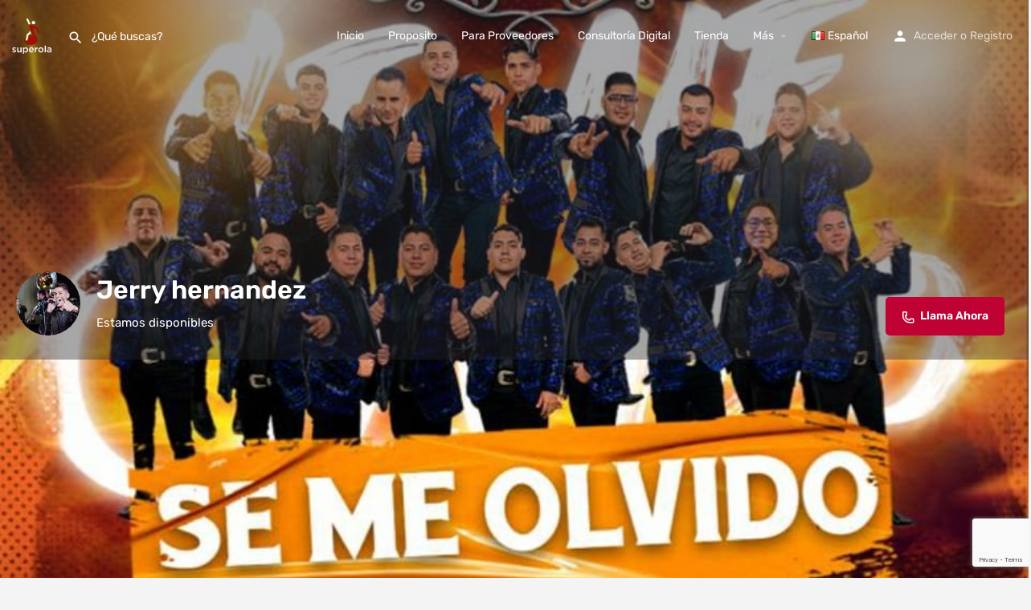

--- FILE ---
content_type: text/html; charset=UTF-8
request_url: https://superola.com/listing/jerry-hernandez/
body_size: 43651
content:
<!DOCTYPE html>
<html dir="ltr" lang="es-MX" prefix="og: https://ogp.me/ns#">
<head><meta charset="UTF-8" /><script>if(navigator.userAgent.match(/MSIE|Internet Explorer/i)||navigator.userAgent.match(/Trident\/7\..*?rv:11/i)){var href=document.location.href;if(!href.match(/[?&]nowprocket/)){if(href.indexOf("?")==-1){if(href.indexOf("#")==-1){document.location.href=href+"?nowprocket=1"}else{document.location.href=href.replace("#","?nowprocket=1#")}}else{if(href.indexOf("#")==-1){document.location.href=href+"&nowprocket=1"}else{document.location.href=href.replace("#","&nowprocket=1#")}}}}</script><script>(()=>{class RocketLazyLoadScripts{constructor(){this.v="2.0.3",this.userEvents=["keydown","keyup","mousedown","mouseup","mousemove","mouseover","mouseenter","mouseout","mouseleave","touchmove","touchstart","touchend","touchcancel","wheel","click","dblclick","input","visibilitychange"],this.attributeEvents=["onblur","onclick","oncontextmenu","ondblclick","onfocus","onmousedown","onmouseenter","onmouseleave","onmousemove","onmouseout","onmouseover","onmouseup","onmousewheel","onscroll","onsubmit"]}async t(){this.i(),this.o(),/iP(ad|hone)/.test(navigator.userAgent)&&this.h(),this.u(),this.l(this),this.m(),this.k(this),this.p(this),this._(),await Promise.all([this.R(),this.L()]),this.lastBreath=Date.now(),this.S(this),this.P(),this.D(),this.O(),this.M(),await this.C(this.delayedScripts.normal),await this.C(this.delayedScripts.defer),await this.C(this.delayedScripts.async),this.F("domReady"),await this.T(),await this.j(),await this.I(),this.F("windowLoad"),await this.A(),window.dispatchEvent(new Event("rocket-allScriptsLoaded")),this.everythingLoaded=!0,this.lastTouchEnd&&await new Promise((t=>setTimeout(t,500-Date.now()+this.lastTouchEnd))),this.H(),this.F("all"),this.U(),this.W()}i(){this.CSPIssue=sessionStorage.getItem("rocketCSPIssue"),document.addEventListener("securitypolicyviolation",(t=>{this.CSPIssue||"script-src-elem"!==t.violatedDirective||"data"!==t.blockedURI||(this.CSPIssue=!0,sessionStorage.setItem("rocketCSPIssue",!0))}),{isRocket:!0})}o(){window.addEventListener("pageshow",(t=>{this.persisted=t.persisted,this.realWindowLoadedFired=!0}),{isRocket:!0}),window.addEventListener("pagehide",(()=>{this.onFirstUserAction=null}),{isRocket:!0})}h(){let t;function e(e){t=e}window.addEventListener("touchstart",e,{isRocket:!0}),window.addEventListener("touchend",(function i(o){Math.abs(o.changedTouches[0].pageX-t.changedTouches[0].pageX)<10&&Math.abs(o.changedTouches[0].pageY-t.changedTouches[0].pageY)<10&&o.timeStamp-t.timeStamp<200&&(o.target.dispatchEvent(new PointerEvent("click",{target:o.target,bubbles:!0,cancelable:!0,detail:1})),event.preventDefault(),window.removeEventListener("touchstart",e,{isRocket:!0}),window.removeEventListener("touchend",i,{isRocket:!0}))}),{isRocket:!0})}q(t){this.userActionTriggered||("mousemove"!==t.type||this.firstMousemoveIgnored?"keyup"===t.type||"mouseover"===t.type||"mouseout"===t.type||(this.userActionTriggered=!0,this.onFirstUserAction&&this.onFirstUserAction()):this.firstMousemoveIgnored=!0),"click"===t.type&&t.preventDefault(),this.savedUserEvents.length>0&&(t.stopPropagation(),t.stopImmediatePropagation()),"touchstart"===this.lastEvent&&"touchend"===t.type&&(this.lastTouchEnd=Date.now()),"click"===t.type&&(this.lastTouchEnd=0),this.lastEvent=t.type,this.savedUserEvents.push(t)}u(){this.savedUserEvents=[],this.userEventHandler=this.q.bind(this),this.userEvents.forEach((t=>window.addEventListener(t,this.userEventHandler,{passive:!1,isRocket:!0})))}U(){this.userEvents.forEach((t=>window.removeEventListener(t,this.userEventHandler,{passive:!1,isRocket:!0}))),this.savedUserEvents.forEach((t=>{t.target.dispatchEvent(new window[t.constructor.name](t.type,t))}))}m(){this.eventsMutationObserver=new MutationObserver((t=>{const e="return false";for(const i of t){if("attributes"===i.type){const t=i.target.getAttribute(i.attributeName);t&&t!==e&&(i.target.setAttribute("data-rocket-"+i.attributeName,t),i.target["rocket"+i.attributeName]=new Function("event",t),i.target.setAttribute(i.attributeName,e))}"childList"===i.type&&i.addedNodes.forEach((t=>{if(t.nodeType===Node.ELEMENT_NODE)for(const i of t.attributes)this.attributeEvents.includes(i.name)&&i.value&&""!==i.value&&(t.setAttribute("data-rocket-"+i.name,i.value),t["rocket"+i.name]=new Function("event",i.value),t.setAttribute(i.name,e))}))}})),this.eventsMutationObserver.observe(document,{subtree:!0,childList:!0,attributeFilter:this.attributeEvents})}H(){this.eventsMutationObserver.disconnect(),this.attributeEvents.forEach((t=>{document.querySelectorAll("[data-rocket-"+t+"]").forEach((e=>{e.setAttribute(t,e.getAttribute("data-rocket-"+t)),e.removeAttribute("data-rocket-"+t)}))}))}k(t){Object.defineProperty(HTMLElement.prototype,"onclick",{get(){return this.rocketonclick||null},set(e){this.rocketonclick=e,this.setAttribute(t.everythingLoaded?"onclick":"data-rocket-onclick","this.rocketonclick(event)")}})}S(t){function e(e,i){let o=e[i];e[i]=null,Object.defineProperty(e,i,{get:()=>o,set(s){t.everythingLoaded?o=s:e["rocket"+i]=o=s}})}e(document,"onreadystatechange"),e(window,"onload"),e(window,"onpageshow");try{Object.defineProperty(document,"readyState",{get:()=>t.rocketReadyState,set(e){t.rocketReadyState=e},configurable:!0}),document.readyState="loading"}catch(t){console.log("WPRocket DJE readyState conflict, bypassing")}}l(t){this.originalAddEventListener=EventTarget.prototype.addEventListener,this.originalRemoveEventListener=EventTarget.prototype.removeEventListener,this.savedEventListeners=[],EventTarget.prototype.addEventListener=function(e,i,o){o&&o.isRocket||!t.B(e,this)&&!t.userEvents.includes(e)||t.B(e,this)&&!t.userActionTriggered||e.startsWith("rocket-")||t.everythingLoaded?t.originalAddEventListener.call(this,e,i,o):t.savedEventListeners.push({target:this,remove:!1,type:e,func:i,options:o})},EventTarget.prototype.removeEventListener=function(e,i,o){o&&o.isRocket||!t.B(e,this)&&!t.userEvents.includes(e)||t.B(e,this)&&!t.userActionTriggered||e.startsWith("rocket-")||t.everythingLoaded?t.originalRemoveEventListener.call(this,e,i,o):t.savedEventListeners.push({target:this,remove:!0,type:e,func:i,options:o})}}F(t){"all"===t&&(EventTarget.prototype.addEventListener=this.originalAddEventListener,EventTarget.prototype.removeEventListener=this.originalRemoveEventListener),this.savedEventListeners=this.savedEventListeners.filter((e=>{let i=e.type,o=e.target||window;return"domReady"===t&&"DOMContentLoaded"!==i&&"readystatechange"!==i||("windowLoad"===t&&"load"!==i&&"readystatechange"!==i&&"pageshow"!==i||(this.B(i,o)&&(i="rocket-"+i),e.remove?o.removeEventListener(i,e.func,e.options):o.addEventListener(i,e.func,e.options),!1))}))}p(t){let e;function i(e){return t.everythingLoaded?e:e.split(" ").map((t=>"load"===t||t.startsWith("load.")?"rocket-jquery-load":t)).join(" ")}function o(o){function s(e){const s=o.fn[e];o.fn[e]=o.fn.init.prototype[e]=function(){return this[0]===window&&t.userActionTriggered&&("string"==typeof arguments[0]||arguments[0]instanceof String?arguments[0]=i(arguments[0]):"object"==typeof arguments[0]&&Object.keys(arguments[0]).forEach((t=>{const e=arguments[0][t];delete arguments[0][t],arguments[0][i(t)]=e}))),s.apply(this,arguments),this}}if(o&&o.fn&&!t.allJQueries.includes(o)){const e={DOMContentLoaded:[],"rocket-DOMContentLoaded":[]};for(const t in e)document.addEventListener(t,(()=>{e[t].forEach((t=>t()))}),{isRocket:!0});o.fn.ready=o.fn.init.prototype.ready=function(i){function s(){parseInt(o.fn.jquery)>2?setTimeout((()=>i.bind(document)(o))):i.bind(document)(o)}return t.realDomReadyFired?!t.userActionTriggered||t.fauxDomReadyFired?s():e["rocket-DOMContentLoaded"].push(s):e.DOMContentLoaded.push(s),o([])},s("on"),s("one"),s("off"),t.allJQueries.push(o)}e=o}t.allJQueries=[],o(window.jQuery),Object.defineProperty(window,"jQuery",{get:()=>e,set(t){o(t)}})}P(){const t=new Map;document.write=document.writeln=function(e){const i=document.currentScript,o=document.createRange(),s=i.parentElement;let n=t.get(i);void 0===n&&(n=i.nextSibling,t.set(i,n));const c=document.createDocumentFragment();o.setStart(c,0),c.appendChild(o.createContextualFragment(e)),s.insertBefore(c,n)}}async R(){return new Promise((t=>{this.userActionTriggered?t():this.onFirstUserAction=t}))}async L(){return new Promise((t=>{document.addEventListener("DOMContentLoaded",(()=>{this.realDomReadyFired=!0,t()}),{isRocket:!0})}))}async I(){return this.realWindowLoadedFired?Promise.resolve():new Promise((t=>{window.addEventListener("load",t,{isRocket:!0})}))}M(){this.pendingScripts=[];this.scriptsMutationObserver=new MutationObserver((t=>{for(const e of t)e.addedNodes.forEach((t=>{"SCRIPT"!==t.tagName||t.noModule||t.isWPRocket||this.pendingScripts.push({script:t,promise:new Promise((e=>{const i=()=>{const i=this.pendingScripts.findIndex((e=>e.script===t));i>=0&&this.pendingScripts.splice(i,1),e()};t.addEventListener("load",i,{isRocket:!0}),t.addEventListener("error",i,{isRocket:!0}),setTimeout(i,1e3)}))})}))})),this.scriptsMutationObserver.observe(document,{childList:!0,subtree:!0})}async j(){await this.J(),this.pendingScripts.length?(await this.pendingScripts[0].promise,await this.j()):this.scriptsMutationObserver.disconnect()}D(){this.delayedScripts={normal:[],async:[],defer:[]},document.querySelectorAll("script[type$=rocketlazyloadscript]").forEach((t=>{t.hasAttribute("data-rocket-src")?t.hasAttribute("async")&&!1!==t.async?this.delayedScripts.async.push(t):t.hasAttribute("defer")&&!1!==t.defer||"module"===t.getAttribute("data-rocket-type")?this.delayedScripts.defer.push(t):this.delayedScripts.normal.push(t):this.delayedScripts.normal.push(t)}))}async _(){await this.L();let t=[];document.querySelectorAll("script[type$=rocketlazyloadscript][data-rocket-src]").forEach((e=>{let i=e.getAttribute("data-rocket-src");if(i&&!i.startsWith("data:")){i.startsWith("//")&&(i=location.protocol+i);try{const o=new URL(i).origin;o!==location.origin&&t.push({src:o,crossOrigin:e.crossOrigin||"module"===e.getAttribute("data-rocket-type")})}catch(t){}}})),t=[...new Map(t.map((t=>[JSON.stringify(t),t]))).values()],this.N(t,"preconnect")}async $(t){if(await this.G(),!0!==t.noModule||!("noModule"in HTMLScriptElement.prototype))return new Promise((e=>{let i;function o(){(i||t).setAttribute("data-rocket-status","executed"),e()}try{if(navigator.userAgent.includes("Firefox/")||""===navigator.vendor||this.CSPIssue)i=document.createElement("script"),[...t.attributes].forEach((t=>{let e=t.nodeName;"type"!==e&&("data-rocket-type"===e&&(e="type"),"data-rocket-src"===e&&(e="src"),i.setAttribute(e,t.nodeValue))})),t.text&&(i.text=t.text),t.nonce&&(i.nonce=t.nonce),i.hasAttribute("src")?(i.addEventListener("load",o,{isRocket:!0}),i.addEventListener("error",(()=>{i.setAttribute("data-rocket-status","failed-network"),e()}),{isRocket:!0}),setTimeout((()=>{i.isConnected||e()}),1)):(i.text=t.text,o()),i.isWPRocket=!0,t.parentNode.replaceChild(i,t);else{const i=t.getAttribute("data-rocket-type"),s=t.getAttribute("data-rocket-src");i?(t.type=i,t.removeAttribute("data-rocket-type")):t.removeAttribute("type"),t.addEventListener("load",o,{isRocket:!0}),t.addEventListener("error",(i=>{this.CSPIssue&&i.target.src.startsWith("data:")?(console.log("WPRocket: CSP fallback activated"),t.removeAttribute("src"),this.$(t).then(e)):(t.setAttribute("data-rocket-status","failed-network"),e())}),{isRocket:!0}),s?(t.fetchPriority="high",t.removeAttribute("data-rocket-src"),t.src=s):t.src="data:text/javascript;base64,"+window.btoa(unescape(encodeURIComponent(t.text)))}}catch(i){t.setAttribute("data-rocket-status","failed-transform"),e()}}));t.setAttribute("data-rocket-status","skipped")}async C(t){const e=t.shift();return e?(e.isConnected&&await this.$(e),this.C(t)):Promise.resolve()}O(){this.N([...this.delayedScripts.normal,...this.delayedScripts.defer,...this.delayedScripts.async],"preload")}N(t,e){this.trash=this.trash||[];let i=!0;var o=document.createDocumentFragment();t.forEach((t=>{const s=t.getAttribute&&t.getAttribute("data-rocket-src")||t.src;if(s&&!s.startsWith("data:")){const n=document.createElement("link");n.href=s,n.rel=e,"preconnect"!==e&&(n.as="script",n.fetchPriority=i?"high":"low"),t.getAttribute&&"module"===t.getAttribute("data-rocket-type")&&(n.crossOrigin=!0),t.crossOrigin&&(n.crossOrigin=t.crossOrigin),t.integrity&&(n.integrity=t.integrity),t.nonce&&(n.nonce=t.nonce),o.appendChild(n),this.trash.push(n),i=!1}})),document.head.appendChild(o)}W(){this.trash.forEach((t=>t.remove()))}async T(){try{document.readyState="interactive"}catch(t){}this.fauxDomReadyFired=!0;try{await this.G(),document.dispatchEvent(new Event("rocket-readystatechange")),await this.G(),document.rocketonreadystatechange&&document.rocketonreadystatechange(),await this.G(),document.dispatchEvent(new Event("rocket-DOMContentLoaded")),await this.G(),window.dispatchEvent(new Event("rocket-DOMContentLoaded"))}catch(t){console.error(t)}}async A(){try{document.readyState="complete"}catch(t){}try{await this.G(),document.dispatchEvent(new Event("rocket-readystatechange")),await this.G(),document.rocketonreadystatechange&&document.rocketonreadystatechange(),await this.G(),window.dispatchEvent(new Event("rocket-load")),await this.G(),window.rocketonload&&window.rocketonload(),await this.G(),this.allJQueries.forEach((t=>t(window).trigger("rocket-jquery-load"))),await this.G();const t=new Event("rocket-pageshow");t.persisted=this.persisted,window.dispatchEvent(t),await this.G(),window.rocketonpageshow&&window.rocketonpageshow({persisted:this.persisted})}catch(t){console.error(t)}}async G(){Date.now()-this.lastBreath>45&&(await this.J(),this.lastBreath=Date.now())}async J(){return document.hidden?new Promise((t=>setTimeout(t))):new Promise((t=>requestAnimationFrame(t)))}B(t,e){return e===document&&"readystatechange"===t||(e===document&&"DOMContentLoaded"===t||(e===window&&"DOMContentLoaded"===t||(e===window&&"load"===t||e===window&&"pageshow"===t)))}static run(){(new RocketLazyLoadScripts).t()}}RocketLazyLoadScripts.run()})();</script>
	
	<meta name="viewport" content="width=device-width, initial-scale=1.0" />
	<link rel="pingback" href="">

	<title>Jerry hernandez - Superola</title>

		<!-- All in One SEO Pro 4.7.0 - aioseo.com -->
		<meta name="description" content="Cuento con un repertorio musical para que tu evento sea inolvidable y tus invitados queden maravillados." />
		<meta name="robots" content="max-image-preview:large" />
		<meta name="google-site-verification" content="jvyheWGyE72rZh9wTRuOgP7sy8Le8dhHgrY-cByNSIE" />
		<link rel="canonical" href="https://superola.com/listing/jerry-hernandez/" />
		<meta name="generator" content="All in One SEO Pro (AIOSEO) 4.7.0" />
		<meta property="og:locale" content="es_MX" />
		<meta property="og:site_name" content="Superola - Descubra Grandes Eventos y Talentos o cree los Suyos Propios" />
		<meta property="og:type" content="article" />
		<meta property="og:title" content="Jerry hernandez - Superola" />
		<meta property="og:description" content="Cuento con un repertorio musical para que tu evento sea inolvidable y tus invitados queden maravillados." />
		<meta property="og:url" content="https://superola.com/listing/jerry-hernandez/" />
		<meta property="og:image" content="https://superola.com/wp-content/uploads/2022/05/superola-social-cover-1.jpg" />
		<meta property="og:image:secure_url" content="https://superola.com/wp-content/uploads/2022/05/superola-social-cover-1.jpg" />
		<meta property="og:image:width" content="1200" />
		<meta property="og:image:height" content="625" />
		<meta property="article:published_time" content="2022-12-07T22:13:13+00:00" />
		<meta property="article:modified_time" content="2023-07-10T19:53:58+00:00" />
		<meta property="article:publisher" content="https://facebook.com/superola" />
		<meta name="twitter:card" content="summary" />
		<meta name="twitter:site" content="@superola" />
		<meta name="twitter:title" content="Jerry hernandez - Superola" />
		<meta name="twitter:description" content="Cuento con un repertorio musical para que tu evento sea inolvidable y tus invitados queden maravillados." />
		<meta name="twitter:creator" content="@superola" />
		<meta name="twitter:image" content="https://superola.com/wp-content/uploads/2022/05/superola-social-cover-1.jpg" />
		<script type="application/ld+json" class="aioseo-schema">
			{"@context":"https:\/\/schema.org","@graph":[{"@type":"BreadcrumbList","@id":"https:\/\/superola.com\/listing\/jerry-hernandez\/#breadcrumblist","itemListElement":[{"@type":"ListItem","@id":"https:\/\/superola.com\/#listItem","position":1,"name":"Home","item":"https:\/\/superola.com\/","nextItem":"https:\/\/superola.com\/listing\/jerry-hernandez\/#listItem"},{"@type":"ListItem","@id":"https:\/\/superola.com\/listing\/jerry-hernandez\/#listItem","position":2,"name":"Jerry hernandez","previousItem":"https:\/\/superola.com\/#listItem"}]},{"@type":"Organization","@id":"https:\/\/superola.com\/#organization","name":"superola","url":"https:\/\/superola.com\/","logo":{"@type":"ImageObject","url":"https:\/\/superola.com\/wp-content\/uploads\/2021\/07\/superola-logo-fav.png","@id":"https:\/\/superola.com\/listing\/jerry-hernandez\/#organizationLogo","width":150,"height":150},"image":{"@id":"https:\/\/superola.com\/listing\/jerry-hernandez\/#organizationLogo"},"sameAs":["https:\/\/facebook.com\/superola","https:\/\/twitter.com\/superola","https:\/\/instagram.com\/superola","https:\/\/pinterest.com\/superola","https:\/\/youtube.com\/superola","https:\/\/linkedin.com\/in\/superola"]},{"@type":"WebPage","@id":"https:\/\/superola.com\/listing\/jerry-hernandez\/#webpage","url":"https:\/\/superola.com\/listing\/jerry-hernandez\/","name":"Jerry hernandez - Superola","description":"Cuento con un repertorio musical para que tu evento sea inolvidable y tus invitados queden maravillados.","inLanguage":"es-MX","isPartOf":{"@id":"https:\/\/superola.com\/#website"},"breadcrumb":{"@id":"https:\/\/superola.com\/listing\/jerry-hernandez\/#breadcrumblist"},"datePublished":"2022-12-07T22:13:13+00:00","dateModified":"2023-07-10T19:53:58+00:00"},{"@type":"WebSite","@id":"https:\/\/superola.com\/#website","url":"https:\/\/superola.com\/","name":"superola","description":"Descubra Grandes Eventos y Talentos o cree los Suyos Propios","inLanguage":"es-MX","publisher":{"@id":"https:\/\/superola.com\/#organization"}}]}
		</script>
		<!-- All in One SEO Pro -->

<meta property="og:title" content="Jerry hernandez" />
<meta property="og:url" content="https://superola.com/listing/jerry-hernandez/" />
<meta property="og:site_name" content="Superola" />
<meta property="og:type" content="profile" />
<meta property="og:description" content="Estamos disponibles" />
<meta property="og:image" content="https://superola.com/wp-content/uploads/2023/07/313943727_1329757281098083_3971849803440914587_n.jpg" />
<script type="rocketlazyloadscript" data-rocket-type='application/javascript' id='pys-version-script'>console.log('PixelYourSite PRO version 12.3.0');</script>
<link rel="alternate" title="oEmbed (JSON)" type="application/json+oembed" href="https://superola.com/wp-json/oembed/1.0/embed?url=https%3A%2F%2Fsuperola.com%2Flisting%2Fjerry-hernandez%2F" />
<link rel="alternate" title="oEmbed (XML)" type="text/xml+oembed" href="https://superola.com/wp-json/oembed/1.0/embed?url=https%3A%2F%2Fsuperola.com%2Flisting%2Fjerry-hernandez%2F&#038;format=xml" />
<style id='wp-img-auto-sizes-contain-inline-css' type='text/css'>
img:is([sizes=auto i],[sizes^="auto," i]){contain-intrinsic-size:3000px 1500px}
/*# sourceURL=wp-img-auto-sizes-contain-inline-css */
</style>
<link data-minify="1" rel='stylesheet' id='fluentform-elementor-widget-css' href='https://superola.com/wp-content/cache/min/1/wp-content/plugins/fluentform/assets/css/fluent-forms-elementor-widget.css?ver=1762818431' type='text/css' media='all' />
<link rel='preload stylesheet' as='style' onload="this.onload=null;this.rel='stylesheet'" id='wp-block-library-css' href='https://superola.com/wp-includes/css/dist/block-library/style.min.css' type='text/css' media='all' />
<style id='classic-theme-styles-inline-css' type='text/css'>
/*! This file is auto-generated */
.wp-block-button__link{color:#fff;background-color:#32373c;border-radius:9999px;box-shadow:none;text-decoration:none;padding:calc(.667em + 2px) calc(1.333em + 2px);font-size:1.125em}.wp-block-file__button{background:#32373c;color:#fff;text-decoration:none}
/*# sourceURL=/wp-includes/css/classic-themes.min.css */
</style>
<style id='global-styles-inline-css' type='text/css'>
:root{--wp--preset--aspect-ratio--square: 1;--wp--preset--aspect-ratio--4-3: 4/3;--wp--preset--aspect-ratio--3-4: 3/4;--wp--preset--aspect-ratio--3-2: 3/2;--wp--preset--aspect-ratio--2-3: 2/3;--wp--preset--aspect-ratio--16-9: 16/9;--wp--preset--aspect-ratio--9-16: 9/16;--wp--preset--color--black: #000000;--wp--preset--color--cyan-bluish-gray: #abb8c3;--wp--preset--color--white: #ffffff;--wp--preset--color--pale-pink: #f78da7;--wp--preset--color--vivid-red: #cf2e2e;--wp--preset--color--luminous-vivid-orange: #ff6900;--wp--preset--color--luminous-vivid-amber: #fcb900;--wp--preset--color--light-green-cyan: #7bdcb5;--wp--preset--color--vivid-green-cyan: #00d084;--wp--preset--color--pale-cyan-blue: #8ed1fc;--wp--preset--color--vivid-cyan-blue: #0693e3;--wp--preset--color--vivid-purple: #9b51e0;--wp--preset--gradient--vivid-cyan-blue-to-vivid-purple: linear-gradient(135deg,rgb(6,147,227) 0%,rgb(155,81,224) 100%);--wp--preset--gradient--light-green-cyan-to-vivid-green-cyan: linear-gradient(135deg,rgb(122,220,180) 0%,rgb(0,208,130) 100%);--wp--preset--gradient--luminous-vivid-amber-to-luminous-vivid-orange: linear-gradient(135deg,rgb(252,185,0) 0%,rgb(255,105,0) 100%);--wp--preset--gradient--luminous-vivid-orange-to-vivid-red: linear-gradient(135deg,rgb(255,105,0) 0%,rgb(207,46,46) 100%);--wp--preset--gradient--very-light-gray-to-cyan-bluish-gray: linear-gradient(135deg,rgb(238,238,238) 0%,rgb(169,184,195) 100%);--wp--preset--gradient--cool-to-warm-spectrum: linear-gradient(135deg,rgb(74,234,220) 0%,rgb(151,120,209) 20%,rgb(207,42,186) 40%,rgb(238,44,130) 60%,rgb(251,105,98) 80%,rgb(254,248,76) 100%);--wp--preset--gradient--blush-light-purple: linear-gradient(135deg,rgb(255,206,236) 0%,rgb(152,150,240) 100%);--wp--preset--gradient--blush-bordeaux: linear-gradient(135deg,rgb(254,205,165) 0%,rgb(254,45,45) 50%,rgb(107,0,62) 100%);--wp--preset--gradient--luminous-dusk: linear-gradient(135deg,rgb(255,203,112) 0%,rgb(199,81,192) 50%,rgb(65,88,208) 100%);--wp--preset--gradient--pale-ocean: linear-gradient(135deg,rgb(255,245,203) 0%,rgb(182,227,212) 50%,rgb(51,167,181) 100%);--wp--preset--gradient--electric-grass: linear-gradient(135deg,rgb(202,248,128) 0%,rgb(113,206,126) 100%);--wp--preset--gradient--midnight: linear-gradient(135deg,rgb(2,3,129) 0%,rgb(40,116,252) 100%);--wp--preset--font-size--small: 13px;--wp--preset--font-size--medium: 20px;--wp--preset--font-size--large: 36px;--wp--preset--font-size--x-large: 42px;--wp--preset--spacing--20: 0.44rem;--wp--preset--spacing--30: 0.67rem;--wp--preset--spacing--40: 1rem;--wp--preset--spacing--50: 1.5rem;--wp--preset--spacing--60: 2.25rem;--wp--preset--spacing--70: 3.38rem;--wp--preset--spacing--80: 5.06rem;--wp--preset--shadow--natural: 6px 6px 9px rgba(0, 0, 0, 0.2);--wp--preset--shadow--deep: 12px 12px 50px rgba(0, 0, 0, 0.4);--wp--preset--shadow--sharp: 6px 6px 0px rgba(0, 0, 0, 0.2);--wp--preset--shadow--outlined: 6px 6px 0px -3px rgb(255, 255, 255), 6px 6px rgb(0, 0, 0);--wp--preset--shadow--crisp: 6px 6px 0px rgb(0, 0, 0);}:where(.is-layout-flex){gap: 0.5em;}:where(.is-layout-grid){gap: 0.5em;}body .is-layout-flex{display: flex;}.is-layout-flex{flex-wrap: wrap;align-items: center;}.is-layout-flex > :is(*, div){margin: 0;}body .is-layout-grid{display: grid;}.is-layout-grid > :is(*, div){margin: 0;}:where(.wp-block-columns.is-layout-flex){gap: 2em;}:where(.wp-block-columns.is-layout-grid){gap: 2em;}:where(.wp-block-post-template.is-layout-flex){gap: 1.25em;}:where(.wp-block-post-template.is-layout-grid){gap: 1.25em;}.has-black-color{color: var(--wp--preset--color--black) !important;}.has-cyan-bluish-gray-color{color: var(--wp--preset--color--cyan-bluish-gray) !important;}.has-white-color{color: var(--wp--preset--color--white) !important;}.has-pale-pink-color{color: var(--wp--preset--color--pale-pink) !important;}.has-vivid-red-color{color: var(--wp--preset--color--vivid-red) !important;}.has-luminous-vivid-orange-color{color: var(--wp--preset--color--luminous-vivid-orange) !important;}.has-luminous-vivid-amber-color{color: var(--wp--preset--color--luminous-vivid-amber) !important;}.has-light-green-cyan-color{color: var(--wp--preset--color--light-green-cyan) !important;}.has-vivid-green-cyan-color{color: var(--wp--preset--color--vivid-green-cyan) !important;}.has-pale-cyan-blue-color{color: var(--wp--preset--color--pale-cyan-blue) !important;}.has-vivid-cyan-blue-color{color: var(--wp--preset--color--vivid-cyan-blue) !important;}.has-vivid-purple-color{color: var(--wp--preset--color--vivid-purple) !important;}.has-black-background-color{background-color: var(--wp--preset--color--black) !important;}.has-cyan-bluish-gray-background-color{background-color: var(--wp--preset--color--cyan-bluish-gray) !important;}.has-white-background-color{background-color: var(--wp--preset--color--white) !important;}.has-pale-pink-background-color{background-color: var(--wp--preset--color--pale-pink) !important;}.has-vivid-red-background-color{background-color: var(--wp--preset--color--vivid-red) !important;}.has-luminous-vivid-orange-background-color{background-color: var(--wp--preset--color--luminous-vivid-orange) !important;}.has-luminous-vivid-amber-background-color{background-color: var(--wp--preset--color--luminous-vivid-amber) !important;}.has-light-green-cyan-background-color{background-color: var(--wp--preset--color--light-green-cyan) !important;}.has-vivid-green-cyan-background-color{background-color: var(--wp--preset--color--vivid-green-cyan) !important;}.has-pale-cyan-blue-background-color{background-color: var(--wp--preset--color--pale-cyan-blue) !important;}.has-vivid-cyan-blue-background-color{background-color: var(--wp--preset--color--vivid-cyan-blue) !important;}.has-vivid-purple-background-color{background-color: var(--wp--preset--color--vivid-purple) !important;}.has-black-border-color{border-color: var(--wp--preset--color--black) !important;}.has-cyan-bluish-gray-border-color{border-color: var(--wp--preset--color--cyan-bluish-gray) !important;}.has-white-border-color{border-color: var(--wp--preset--color--white) !important;}.has-pale-pink-border-color{border-color: var(--wp--preset--color--pale-pink) !important;}.has-vivid-red-border-color{border-color: var(--wp--preset--color--vivid-red) !important;}.has-luminous-vivid-orange-border-color{border-color: var(--wp--preset--color--luminous-vivid-orange) !important;}.has-luminous-vivid-amber-border-color{border-color: var(--wp--preset--color--luminous-vivid-amber) !important;}.has-light-green-cyan-border-color{border-color: var(--wp--preset--color--light-green-cyan) !important;}.has-vivid-green-cyan-border-color{border-color: var(--wp--preset--color--vivid-green-cyan) !important;}.has-pale-cyan-blue-border-color{border-color: var(--wp--preset--color--pale-cyan-blue) !important;}.has-vivid-cyan-blue-border-color{border-color: var(--wp--preset--color--vivid-cyan-blue) !important;}.has-vivid-purple-border-color{border-color: var(--wp--preset--color--vivid-purple) !important;}.has-vivid-cyan-blue-to-vivid-purple-gradient-background{background: var(--wp--preset--gradient--vivid-cyan-blue-to-vivid-purple) !important;}.has-light-green-cyan-to-vivid-green-cyan-gradient-background{background: var(--wp--preset--gradient--light-green-cyan-to-vivid-green-cyan) !important;}.has-luminous-vivid-amber-to-luminous-vivid-orange-gradient-background{background: var(--wp--preset--gradient--luminous-vivid-amber-to-luminous-vivid-orange) !important;}.has-luminous-vivid-orange-to-vivid-red-gradient-background{background: var(--wp--preset--gradient--luminous-vivid-orange-to-vivid-red) !important;}.has-very-light-gray-to-cyan-bluish-gray-gradient-background{background: var(--wp--preset--gradient--very-light-gray-to-cyan-bluish-gray) !important;}.has-cool-to-warm-spectrum-gradient-background{background: var(--wp--preset--gradient--cool-to-warm-spectrum) !important;}.has-blush-light-purple-gradient-background{background: var(--wp--preset--gradient--blush-light-purple) !important;}.has-blush-bordeaux-gradient-background{background: var(--wp--preset--gradient--blush-bordeaux) !important;}.has-luminous-dusk-gradient-background{background: var(--wp--preset--gradient--luminous-dusk) !important;}.has-pale-ocean-gradient-background{background: var(--wp--preset--gradient--pale-ocean) !important;}.has-electric-grass-gradient-background{background: var(--wp--preset--gradient--electric-grass) !important;}.has-midnight-gradient-background{background: var(--wp--preset--gradient--midnight) !important;}.has-small-font-size{font-size: var(--wp--preset--font-size--small) !important;}.has-medium-font-size{font-size: var(--wp--preset--font-size--medium) !important;}.has-large-font-size{font-size: var(--wp--preset--font-size--large) !important;}.has-x-large-font-size{font-size: var(--wp--preset--font-size--x-large) !important;}
:where(.wp-block-post-template.is-layout-flex){gap: 1.25em;}:where(.wp-block-post-template.is-layout-grid){gap: 1.25em;}
:where(.wp-block-term-template.is-layout-flex){gap: 1.25em;}:where(.wp-block-term-template.is-layout-grid){gap: 1.25em;}
:where(.wp-block-columns.is-layout-flex){gap: 2em;}:where(.wp-block-columns.is-layout-grid){gap: 2em;}
:root :where(.wp-block-pullquote){font-size: 1.5em;line-height: 1.6;}
/*# sourceURL=global-styles-inline-css */
</style>
<link data-minify="1" rel='stylesheet' id='woocommerce-layout-css' href='https://superola.com/wp-content/cache/min/1/wp-content/plugins/woocommerce/assets/css/woocommerce-layout.css?ver=1762818431' type='text/css' media='all' />
<link data-minify="1" rel='stylesheet' id='woocommerce-smallscreen-css' href='https://superola.com/wp-content/cache/min/1/wp-content/plugins/woocommerce/assets/css/woocommerce-smallscreen.css?ver=1762818431' type='text/css' media='only screen and (max-width: 768px)' />
<link data-minify="1" rel='stylesheet' id='woocommerce-general-css' href='https://superola.com/wp-content/cache/background-css/1/superola.com/wp-content/cache/min/1/wp-content/plugins/woocommerce/assets/css/woocommerce.css?ver=1762818431&wpr_t=1768106835' type='text/css' media='all' />
<style id='woocommerce-inline-inline-css' type='text/css'>
.woocommerce form .form-row .required { visibility: visible; }
/*# sourceURL=woocommerce-inline-inline-css */
</style>
<link data-minify="1" rel='stylesheet' id='brands-styles-css' href='https://superola.com/wp-content/cache/min/1/wp-content/plugins/woocommerce/assets/css/brands.css?ver=1762818431' type='text/css' media='all' />
<link data-minify="1" rel='stylesheet' id='elementor-icons-css' href='https://superola.com/wp-content/cache/min/1/wp-content/plugins/elementor/assets/lib/eicons/css/elementor-icons.min.css?ver=1762818431' type='text/css' media='all' />
<link rel='stylesheet' id='elementor-frontend-css' href='https://superola.com/wp-content/plugins/elementor/assets/css/frontend.min.css' type='text/css' media='all' />
<style id='elementor-frontend-inline-css' type='text/css'>
.elementor-kit-17{--e-global-color-primary:#6EC1E4;--e-global-color-secondary:#54595F;--e-global-color-text:#7A7A7A;--e-global-color-accent:#61CE70;--e-global-color-6dc2098:#bf0134;--e-global-color-37ed123:#242429;--e-global-color-86d4ebe:#DB3333;--e-global-typography-primary-font-family:"Rubik";--e-global-typography-primary-font-weight:600;--e-global-typography-secondary-font-family:"Roboto Slab";--e-global-typography-secondary-font-weight:400;--e-global-typography-text-font-family:"Rubik";--e-global-typography-text-font-weight:400;--e-global-typography-accent-font-family:"Roboto";--e-global-typography-accent-font-weight:500;}.elementor-kit-17 e-page-transition{background-color:#FFBC7D;}.elementor-section.elementor-section-boxed > .elementor-container{max-width:1140px;}.e-con{--container-max-width:1140px;}.elementor-widget:not(:last-child){margin-block-end:20px;}.elementor-element{--widgets-spacing:20px 20px;--widgets-spacing-row:20px;--widgets-spacing-column:20px;}{}h1.entry-title{display:var(--page-title-display);}@media(max-width:1024px){.elementor-section.elementor-section-boxed > .elementor-container{max-width:1024px;}.e-con{--container-max-width:1024px;}}@media(max-width:767px){.elementor-section.elementor-section-boxed > .elementor-container{max-width:767px;}.e-con{--container-max-width:767px;}}
/*# sourceURL=elementor-frontend-inline-css */
</style>
<link data-minify="1" rel='stylesheet' id='font-awesome-5-all-css' href='https://superola.com/wp-content/cache/min/1/wp-content/plugins/elementor/assets/lib/font-awesome/css/all.min.css?ver=1762818431' type='text/css' media='all' />
<link rel='stylesheet' id='font-awesome-4-shim-css' href='https://superola.com/wp-content/plugins/elementor/assets/lib/font-awesome/css/v4-shims.min.css' type='text/css' media='all' />
<link data-minify="1" rel='preload stylesheet' as='style' onload="this.onload=null;this.rel='stylesheet'" id='mapbox-gl-css' href='https://superola.com/wp-content/cache/min/1/mapbox-gl-js/v1.9.0/mapbox-gl.css?ver=1762818431' type='text/css' media='all' />
<link data-minify="1" rel='stylesheet' id='mylisting-mapbox-css' href='https://superola.com/wp-content/cache/min/1/wp-content/themes/my-listing/assets/dist/maps/mapbox/mapbox.css?ver=1762818431' type='text/css' media='all' />
<link data-minify="1" rel='preload stylesheet' as='style' onload="this.onload=null;this.rel='stylesheet'" id='mylisting-icons-css' href='https://superola.com/wp-content/cache/min/1/wp-content/themes/my-listing/assets/dist/icons.css?ver=1762818431' type='text/css' media='all' />
<link rel='stylesheet' id='mylisting-material-icons-css' href='https://fonts.googleapis.com/icon?family=Material+Icons&#038;display=swap' type='text/css' media='all' />
<link data-minify="1" rel='stylesheet' id='mylisting-select2-css' href='https://superola.com/wp-content/cache/min/1/wp-content/themes/my-listing/assets/vendor/select2/select2.css?ver=1762818431' type='text/css' media='all' />
<link data-minify="1" rel='stylesheet' id='mylisting-vendor-css' href='https://superola.com/wp-content/cache/background-css/1/superola.com/wp-content/cache/min/1/wp-content/themes/my-listing/assets/dist/vendor.css?ver=1762818431&wpr_t=1768106835' type='text/css' media='all' />
<link data-minify="1" rel='stylesheet' id='mylisting-frontend-css' href='https://superola.com/wp-content/cache/min/1/wp-content/themes/my-listing/assets/dist/frontend.css?ver=1762818431' type='text/css' media='all' />
<link rel='stylesheet' id='ml-max-w-1200-css' href='https://superola.com/wp-content/themes/my-listing/assets/dist/max-width-1200.css' type='text/css' media='(max-width: 1200px)' />
<link rel='stylesheet' id='ml-max-w-992-css' href='https://superola.com/wp-content/themes/my-listing/assets/dist/max-width-992.css' type='text/css' media='(max-width: 992px)' />
<link rel='stylesheet' id='ml-max-w-768-css' href='https://superola.com/wp-content/themes/my-listing/assets/dist/max-width-768.css' type='text/css' media='(max-width: 768px)' />
<link rel='stylesheet' id='ml-max-w-600-css' href='https://superola.com/wp-content/themes/my-listing/assets/dist/max-width-600.css' type='text/css' media='(max-width: 600px)' />
<link rel='stylesheet' id='ml-max-w-480-css' href='https://superola.com/wp-content/themes/my-listing/assets/dist/max-width-480.css' type='text/css' media='(max-width: 480px)' />
<link rel='stylesheet' id='ml-max-w-320-css' href='https://superola.com/wp-content/themes/my-listing/assets/dist/max-width-320.css' type='text/css' media='(max-width: 320px)' />
<link rel='stylesheet' id='ml-min-w-993-css' href='https://superola.com/wp-content/themes/my-listing/assets/dist/min-width-993.css' type='text/css' media='(min-width: 993px)' />
<link rel='stylesheet' id='ml-min-w-1201-css' href='https://superola.com/wp-content/themes/my-listing/assets/dist/min-width-1201.css' type='text/css' media='(min-width: 1201px)' />
<link data-minify="1" rel='stylesheet' id='mylisting-single-listing-css' href='https://superola.com/wp-content/cache/min/1/wp-content/themes/my-listing/assets/dist/single-listing.css?ver=1762818451' type='text/css' media='all' />
<link data-minify="1" rel='stylesheet' id='wc-general-style-css' href='https://superola.com/wp-content/cache/min/1/wp-content/themes/my-listing/assets/dist/wc-general-style.css?ver=1762818431' type='text/css' media='all' />
<link data-minify="1" rel='stylesheet' id='theme-styles-default-css' href='https://superola.com/wp-content/cache/min/1/wp-content/themes/my-listing/style.css?ver=1762818431' type='text/css' media='all' />
<style id='theme-styles-default-inline-css' type='text/css'>
:root{}
/*# sourceURL=theme-styles-default-inline-css */
</style>
<link data-minify="1" rel='stylesheet' id='ekit-widget-styles-css' href='https://superola.com/wp-content/cache/background-css/1/superola.com/wp-content/cache/min/1/wp-content/plugins/elementskit-lite/widgets/init/assets/css/widget-styles.css?ver=1762818431&wpr_t=1768106835' type='text/css' media='all' />
<link data-minify="1" rel='stylesheet' id='ekit-widget-styles-pro-css' href='https://superola.com/wp-content/cache/min/1/wp-content/plugins/elementskit/widgets/init/assets/css/widget-styles-pro.css?ver=1762818431' type='text/css' media='all' />
<link data-minify="1" rel='stylesheet' id='ekit-responsive-css' href='https://superola.com/wp-content/cache/min/1/wp-content/plugins/elementskit-lite/widgets/init/assets/css/responsive.css?ver=1762818431' type='text/css' media='all' />
<link rel='stylesheet' id='child-style-css' href='https://superola.com/wp-content/themes/my-listing-child-mu/style.css' type='text/css' media='all' />
<link data-minify="1" rel='stylesheet' id='mylisting-dynamic-styles-css' href='https://superola.com/wp-content/cache/min/1/wp-content/uploads/mylisting-dynamic-styles.css?ver=1762818431' type='text/css' media='all' />
<link data-minify="1" rel='stylesheet' id='elementor-gf-local-poppins-css' href='https://superola.com/wp-content/cache/min/1/wp-content/uploads/elementor/google-fonts/css/poppins.css?ver=1762818431' type='text/css' media='all' />
<link data-minify="1" rel='stylesheet' id='elementor-gf-local-rubik-css' href='https://superola.com/wp-content/cache/min/1/wp-content/uploads/elementor/google-fonts/css/rubik.css?ver=1762818431' type='text/css' media='all' />
<link data-minify="1" rel='stylesheet' id='elementor-gf-local-robotoslab-css' href='https://superola.com/wp-content/cache/min/1/wp-content/uploads/elementor/google-fonts/css/robotoslab.css?ver=1762818431' type='text/css' media='all' />
<link data-minify="1" rel='stylesheet' id='elementor-gf-local-roboto-css' href='https://superola.com/wp-content/cache/min/1/wp-content/uploads/elementor/google-fonts/css/roboto.css?ver=1762818431' type='text/css' media='all' />
<link rel='stylesheet' id='elementor-icons-shared-0-css' href='https://superola.com/wp-content/plugins/elementor/assets/lib/font-awesome/css/fontawesome.min.css' type='text/css' media='all' />
<link data-minify="1" rel='stylesheet' id='elementor-icons-fa-brands-css' href='https://superola.com/wp-content/cache/min/1/wp-content/plugins/elementor/assets/lib/font-awesome/css/brands.min.css?ver=1762818431' type='text/css' media='all' />
<script type="text/javascript" id="jquery-core-js-extra">window.addEventListener('DOMContentLoaded', function() {
/* <![CDATA[ */
var pysFacebookRest = {"restApiUrl":"https://superola.com/wp-json/pys-facebook/v1/event","debug":""};
//# sourceURL=jquery-core-js-extra
/* ]]> */
});</script>
<script type="rocketlazyloadscript" data-rocket-type="text/javascript" data-rocket-src="https://superola.com/wp-includes/js/jquery/jquery.min.js" id="jquery-core-js" data-rocket-defer defer></script>
<script type="rocketlazyloadscript" data-rocket-type="text/javascript" data-rocket-src="https://superola.com/wp-content/plugins/woocommerce/assets/js/jquery-blockui/jquery.blockUI.min.js" id="wc-jquery-blockui-js" defer="defer" data-wp-strategy="defer"></script>
<script type="text/javascript" id="wc-add-to-cart-js-extra">
/* <![CDATA[ */
var wc_add_to_cart_params = {"ajax_url":"/wp-admin/admin-ajax.php","wc_ajax_url":"/?wc-ajax=%%endpoint%%","i18n_view_cart":"Ver carrito","cart_url":"https://superola.com/cart-3/","is_cart":"","cart_redirect_after_add":"yes"};
//# sourceURL=wc-add-to-cart-js-extra
/* ]]> */
</script>
<script type="rocketlazyloadscript" data-rocket-type="text/javascript" data-rocket-src="https://superola.com/wp-content/plugins/woocommerce/assets/js/frontend/add-to-cart.min.js" id="wc-add-to-cart-js" defer="defer" data-wp-strategy="defer"></script>
<script type="rocketlazyloadscript" data-rocket-type="text/javascript" data-rocket-src="https://superola.com/wp-content/plugins/woocommerce/assets/js/js-cookie/js.cookie.min.js" id="wc-js-cookie-js" defer="defer" data-wp-strategy="defer"></script>
<script type="text/javascript" id="woocommerce-js-extra">
/* <![CDATA[ */
var woocommerce_params = {"ajax_url":"/wp-admin/admin-ajax.php","wc_ajax_url":"/?wc-ajax=%%endpoint%%","i18n_password_show":"Show password","i18n_password_hide":"Hide password"};
//# sourceURL=woocommerce-js-extra
/* ]]> */
</script>
<script type="rocketlazyloadscript" data-rocket-type="text/javascript" data-rocket-src="https://superola.com/wp-content/plugins/woocommerce/assets/js/frontend/woocommerce.min.js" id="woocommerce-js" defer="defer" data-wp-strategy="defer"></script>
<script type="rocketlazyloadscript" data-rocket-type="text/javascript" data-rocket-src="https://superola.com/wp-content/plugins/elementor/assets/lib/font-awesome/js/v4-shims.min.js" id="font-awesome-4-shim-js" data-rocket-defer defer></script>
<script type="rocketlazyloadscript" data-rocket-type="text/javascript" data-rocket-src="https://superola.com/wp-content/plugins/pixelyoursite-pro/dist/scripts/js.cookie-2.1.3.min.js" id="js-cookie-pys-js" data-rocket-defer defer></script>
<script type="rocketlazyloadscript" data-rocket-type="text/javascript" data-rocket-src="https://superola.com/wp-content/plugins/pixelyoursite-pro/dist/scripts/jquery.bind-first-0.2.3.min.js" id="jquery-bind-first-js" data-rocket-defer defer></script>
<script type="rocketlazyloadscript" data-minify="1" data-rocket-type="text/javascript" data-rocket-src="https://superola.com/wp-content/cache/min/1/wp-content/plugins/pixelyoursite-pro/dist/scripts/sha256.js?ver=1762818431" id="js-sha256-js" data-rocket-defer defer></script>
<script type="rocketlazyloadscript" data-rocket-type="text/javascript" data-rocket-src="https://superola.com/wp-content/plugins/pixelyoursite-pro/dist/scripts/tld.min.js" id="js-tld-js" data-rocket-defer defer></script>
<script type="text/javascript" id="pys-js-extra">
/* <![CDATA[ */
var pysOptions = {"staticEvents":{"facebook":{"init_event":[{"delay":0,"type":"static","ajaxFire":false,"name":"PageView","eventID":"386049ca-ee1c-4106-868b-0e3350f6a3fa","pixelIds":["733838167753524"],"params":{"page_title":"Jerry hernandez","post_type":"job_listing","post_id":305419,"plugin":"PixelYourSite","event_url":"superola.com/listing/jerry-hernandez/","user_role":"guest"},"e_id":"init_event","ids":[],"hasTimeWindow":false,"timeWindow":0,"woo_order":"","edd_order":""}]}},"dynamicEvents":{"automatic_event_internal_link":{"facebook":{"delay":0,"type":"dyn","name":"InternalClick","eventID":"9f16f766-6bca-4b37-a7a8-039558810968","pixelIds":["733838167753524"],"params":{"page_title":"Jerry hernandez","post_type":"job_listing","post_id":305419,"plugin":"PixelYourSite","event_url":"superola.com/listing/jerry-hernandez/","user_role":"guest"},"e_id":"automatic_event_internal_link","ids":[],"hasTimeWindow":false,"timeWindow":0,"woo_order":"","edd_order":""}},"automatic_event_outbound_link":{"facebook":{"delay":0,"type":"dyn","name":"OutboundClick","eventID":"403d64ee-b880-46dd-9150-a981ac1daf86","pixelIds":["733838167753524"],"params":{"page_title":"Jerry hernandez","post_type":"job_listing","post_id":305419,"plugin":"PixelYourSite","event_url":"superola.com/listing/jerry-hernandez/","user_role":"guest"},"e_id":"automatic_event_outbound_link","ids":[],"hasTimeWindow":false,"timeWindow":0,"woo_order":"","edd_order":""}},"automatic_event_video":{"facebook":{"delay":0,"type":"dyn","name":"WatchVideo","eventID":"8e8e366f-8a13-4439-b9e9-2c00395d9031","pixelIds":["733838167753524"],"params":{"page_title":"Jerry hernandez","post_type":"job_listing","post_id":305419,"plugin":"PixelYourSite","event_url":"superola.com/listing/jerry-hernandez/","user_role":"guest"},"e_id":"automatic_event_video","ids":[],"hasTimeWindow":false,"timeWindow":0,"woo_order":"","edd_order":""}},"automatic_event_tel_link":{"facebook":{"delay":0,"type":"dyn","name":"TelClick","eventID":"970d8bea-e935-4b37-b23b-9f805666073d","pixelIds":["733838167753524"],"params":{"page_title":"Jerry hernandez","post_type":"job_listing","post_id":305419,"plugin":"PixelYourSite","event_url":"superola.com/listing/jerry-hernandez/","user_role":"guest"},"e_id":"automatic_event_tel_link","ids":[],"hasTimeWindow":false,"timeWindow":0,"woo_order":"","edd_order":""}},"automatic_event_email_link":{"facebook":{"delay":0,"type":"dyn","name":"EmailClick","eventID":"95219302-9d17-4b0c-85e0-132409bfe2f5","pixelIds":["733838167753524"],"params":{"page_title":"Jerry hernandez","post_type":"job_listing","post_id":305419,"plugin":"PixelYourSite","event_url":"superola.com/listing/jerry-hernandez/","user_role":"guest"},"e_id":"automatic_event_email_link","ids":[],"hasTimeWindow":false,"timeWindow":0,"woo_order":"","edd_order":""}},"automatic_event_form":{"facebook":{"delay":0,"type":"dyn","name":"Form","eventID":"6846a9ad-0019-48c3-8259-0e508a951e49","pixelIds":["733838167753524"],"params":{"page_title":"Jerry hernandez","post_type":"job_listing","post_id":305419,"plugin":"PixelYourSite","event_url":"superola.com/listing/jerry-hernandez/","user_role":"guest"},"e_id":"automatic_event_form","ids":[],"hasTimeWindow":false,"timeWindow":0,"woo_order":"","edd_order":""}},"automatic_event_download":{"facebook":{"delay":0,"type":"dyn","name":"Download","extensions":["","doc","exe","js","pdf","ppt","tgz","zip","xls"],"eventID":"ed2433f5-35b3-4833-a11e-c601fcb00ab7","pixelIds":["733838167753524"],"params":{"page_title":"Jerry hernandez","post_type":"job_listing","post_id":305419,"plugin":"PixelYourSite","event_url":"superola.com/listing/jerry-hernandez/","user_role":"guest"},"e_id":"automatic_event_download","ids":[],"hasTimeWindow":false,"timeWindow":0,"woo_order":"","edd_order":""}},"automatic_event_comment":{"facebook":{"delay":0,"type":"dyn","name":"Comment","eventID":"ec8d3861-f0af-4c96-894f-3c8c9280caea","pixelIds":["733838167753524"],"params":{"page_title":"Jerry hernandez","post_type":"job_listing","post_id":305419,"plugin":"PixelYourSite","event_url":"superola.com/listing/jerry-hernandez/","user_role":"guest"},"e_id":"automatic_event_comment","ids":[],"hasTimeWindow":false,"timeWindow":0,"woo_order":"","edd_order":""}},"automatic_event_adsense":{"facebook":{"delay":0,"type":"dyn","name":"AdSense","eventID":"de434ac5-da0f-4168-940b-c33caa0d5d4d","pixelIds":["733838167753524"],"params":{"page_title":"Jerry hernandez","post_type":"job_listing","post_id":305419,"plugin":"PixelYourSite","event_url":"superola.com/listing/jerry-hernandez/","user_role":"guest"},"e_id":"automatic_event_adsense","ids":[],"hasTimeWindow":false,"timeWindow":0,"woo_order":"","edd_order":""}}},"triggerEvents":[],"triggerEventTypes":[],"facebook":{"pixelIds":["733838167753524"],"advancedMatchingEnabled":true,"advancedMatching":[],"removeMetadata":false,"wooVariableAsSimple":false,"serverApiEnabled":true,"wooCRSendFromServer":false,"send_external_id":true,"enabled_medical":false,"do_not_track_medical_param":["event_url","post_title","page_title","landing_page","content_name","categories","category_name","tags"],"meta_ldu":false},"debug":"","siteUrl":"https://superola.com","ajaxUrl":"https://superola.com/wp-admin/admin-ajax.php","ajax_event":"20fa04ff99","trackUTMs":"1","trackTrafficSource":"1","user_id":"0","enable_lading_page_param":"1","cookie_duration":"7","enable_event_day_param":"1","enable_event_month_param":"1","enable_event_time_param":"1","enable_remove_target_url_param":"1","enable_remove_download_url_param":"1","visit_data_model":"first_visit","last_visit_duration":"60","enable_auto_save_advance_matching":"1","enable_success_send_form":"","enable_automatic_events":"1","enable_event_video":"1","ajaxForServerEvent":"1","ajaxForServerStaticEvent":"1","useSendBeacon":"1","send_external_id":"1","external_id_expire":"180","track_cookie_for_subdomains":"1","google_consent_mode":"1","data_persistency":"keep_data","advance_matching_form":{"enable_advance_matching_forms":true,"advance_matching_fn_names":["first_name","first-name","first name","name"],"advance_matching_ln_names":["last_name","last-name","last name"],"advance_matching_tel_names":["phone","tel"],"advance_matching_em_names":[]},"advance_matching_url":{"enable_advance_matching_url":true,"advance_matching_fn_names":[],"advance_matching_ln_names":[],"advance_matching_tel_names":[],"advance_matching_em_names":[]},"track_dynamic_fields":[],"gdpr":{"ajax_enabled":false,"all_disabled_by_api":false,"facebook_disabled_by_api":false,"tiktok_disabled_by_api":false,"analytics_disabled_by_api":false,"google_ads_disabled_by_api":false,"pinterest_disabled_by_api":false,"bing_disabled_by_api":false,"reddit_disabled_by_api":false,"externalID_disabled_by_api":false,"facebook_prior_consent_enabled":true,"tiktok_prior_consent_enabled":true,"analytics_prior_consent_enabled":true,"google_ads_prior_consent_enabled":true,"pinterest_prior_consent_enabled":true,"bing_prior_consent_enabled":true,"cookiebot_integration_enabled":false,"cookiebot_facebook_consent_category":"marketing","cookiebot_tiktok_consent_category":"marketing","cookiebot_analytics_consent_category":"statistics","cookiebot_google_ads_consent_category":"marketing","cookiebot_pinterest_consent_category":"marketing","cookiebot_bing_consent_category":"marketing","cookie_notice_integration_enabled":false,"cookie_law_info_integration_enabled":false,"real_cookie_banner_integration_enabled":false,"consent_magic_integration_enabled":false,"analytics_storage":{"enabled":true,"value":"granted","filter":false},"ad_storage":{"enabled":true,"value":"granted","filter":false},"ad_user_data":{"enabled":true,"value":"granted","filter":false},"ad_personalization":{"enabled":true,"value":"granted","filter":false}},"cookie":{"disabled_all_cookie":false,"disabled_start_session_cookie":false,"disabled_advanced_form_data_cookie":false,"disabled_landing_page_cookie":false,"disabled_first_visit_cookie":false,"disabled_trafficsource_cookie":false,"disabled_utmTerms_cookie":false,"disabled_utmId_cookie":false,"disabled_google_alternative_id":false},"tracking_analytics":{"TrafficSource":"direct","TrafficLanding":"https://superola.com/listing/jerry-hernandez/","TrafficUtms":[],"TrafficUtmsId":[],"userDataEnable":true,"userData":{"emails":[],"phones":[],"addresses":[]},"use_encoding_provided_data":true,"use_multiple_provided_data":true},"GATags":{"ga_datalayer_type":"default","ga_datalayer_name":"dataLayerPYS","gclid_alternative_enabled":false,"gclid_alternative_param":""},"automatic":{"enable_youtube":true,"enable_vimeo":true,"enable_video":true},"woo":{"enabled":true,"enabled_save_data_to_orders":true,"addToCartOnButtonEnabled":true,"addToCartOnButtonValueEnabled":true,"addToCartOnButtonValueOption":"price","woo_purchase_on_transaction":true,"woo_view_content_variation_is_selected":true,"singleProductId":null,"affiliateEnabled":false,"removeFromCartSelector":"form.woocommerce-cart-form .remove","addToCartCatchMethod":"add_cart_hook","is_order_received_page":false,"containOrderId":false,"affiliateEventName":"Lead"},"edd":{"enabled":false},"cache_bypass":"1768106830"};
//# sourceURL=pys-js-extra
/* ]]> */
</script>
<script type="rocketlazyloadscript" data-minify="1" data-rocket-type="text/javascript" data-rocket-src="https://superola.com/wp-content/cache/min/1/wp-content/plugins/pixelyoursite-pro/dist/scripts/public.js?ver=1762818431" id="pys-js" data-rocket-defer defer></script>

<!-- Google tag (gtag.js) snippet added by Site Kit -->
<!-- Fragmento de código de Google Analytics añadido por Site Kit -->
<script type="text/javascript" src="https://www.googletagmanager.com/gtag/js?id=GT-MRMRF7GH" id="google_gtagjs-js" async></script>
<script type="text/javascript" id="google_gtagjs-js-after">
/* <![CDATA[ */
window.dataLayer = window.dataLayer || [];function gtag(){dataLayer.push(arguments);}
gtag("set","linker",{"domains":["superola.com"]});
gtag("js", new Date());
gtag("set", "developer_id.dZTNiMT", true);
gtag("config", "GT-MRMRF7GH");
//# sourceURL=google_gtagjs-js-after
/* ]]> */
</script>
<link rel="https://api.w.org/" href="https://superola.com/wp-json/" /><link rel='shortlink' href='https://superola.com/?p=305419' />
<meta name="generator" content="Site Kit by Google 1.168.0" /><script type="rocketlazyloadscript" data-rocket-type="text/javascript">var MyListing = {"Helpers":{},"Handlers":{},"MapConfig":{"ClusterSize":35,"AccessToken":"pk.eyJ1IjoiZml3YWJhYmEiLCJhIjoiY2txbHowbHc0MDdoODJubGlpZGJvb3ZqMiJ9.b0OiVP0PbegFq7JPOHVQig","Language":"en","TypeRestrictions":[],"CountryRestrictions":[],"CustomSkins":{}}};</script><script type="text/javascript">var CASE27 = {"ajax_url":"https:\/\/superola.com\/wp-admin\/admin-ajax.php","login_url":"https:\/\/superola.com\/mi-cuenta\/","register_url":"https:\/\/superola.com\/mi-cuenta\/?register","mylisting_ajax_url":"\/?mylisting-ajax=1","theme_folder":"https:\/\/superola.com\/wp-content\/themes\/my-listing","theme_version":"2.12","env":"production","ajax_nonce":"16634ac6eb","l10n":{"selectOption":" Seleccione una opci\u00f3n ","errorLoading":" No se han podido cargar los resultados. ","removeAllItems":" Eliminar todos los elementos ","loadingMore":" Cargando m\u00e1s resultados... ","noResults":" No se han encontrado resultados ","searching":" Buscando... ","datepicker":{"format":"DD MMMM, YY","timeFormat":"h:mm A","dateTimeFormat":"DD MMMM, YY, h:mm A","timePicker24Hour":false,"firstDay":1,"applyLabel":" Aplique ","cancelLabel":" Cancelar ","customRangeLabel":" Gama personalizada ","daysOfWeek":[" Su "," Mo "," Tu "," Nosotros "," El "," P. "," Sa "],"monthNames":[" Enero "," Febrero "," Marzo "," Abril "," Mayo "," Junio "," Julio "," Agosto "," Septiembre "," Octubre "," Noviembre "," Diciembre "]},"irreversible_action":" Se trata de una acci\u00f3n irreversible. \u00bfProceder de todos modos? ","delete_listing_confirm":" \u00bfEst\u00e1s seguro de que quieres eliminar este anuncio? ","copied_to_clipboard":" \u00a1Copiado! ","nearby_listings_location_required":" Introduzca una ubicaci\u00f3n para encontrar listados cercanos. ","nearby_listings_retrieving_location":" Recuperaci\u00f3n de la ubicaci\u00f3n... ","nearby_listings_searching":" Buscando listados cercanos... ","geolocation_failed":" Debes activar la localizaci\u00f3n para utilizar esta funci\u00f3n. ","something_went_wrong":" Algo sali\u00f3 mal. ","all_in_category":" Todo en \"%s\" ","invalid_file_type":" Tipo de archivo no v\u00e1lido. Tipos aceptados: ","file_limit_exceeded":" Has superado el l\u00edmite de subida de archivos (%d). ","file_size_limit":"This attachement (%s) exceeds upload size limit (%d).","terms_limit":"You can select a maximum of %s item(s) for this field.","input_too_short":"Field value can't be shorter than %d characters.","input_too_long":"Field value can't be longer than %d characters."},"woocommerce":[],"map_provider":"mapbox","google_btn_local":"es_MX","caption1":"false","caption2":"false","close_on_scroll":"1","recaptcha_type":"v2","recaptcha_key":"6LeELXsbAAAAAIuTXxk4C5irItO4Fa_WCHq6EtmI","select2_keep_open_multi":"1","js_field_html_img":"<div class=\"uploaded-file uploaded-image review-gallery-image job-manager-uploaded-file\">\t<span class=\"uploaded-file-preview\">\t\t\t\t\t<span class=\"job-manager-uploaded-file-preview\">\t\t\t\t<img alt=\"Uploaded file\" src=\"\">\t\t\t<\/span>\t\t\t\t<a href=\"#\" class=\"remove-uploaded-file review-gallery-image-remove job-manager-remove-uploaded-file\"><i class=\"mi delete\"><\/i><\/a>\t<\/span>\t<input type=\"hidden\" class=\"input-text\" name=\"\" value=\"b64:\"><\/div>","js_field_html":"<div class=\"uploaded-file  review-gallery-image job-manager-uploaded-file\">\t<span class=\"uploaded-file-preview\">\t\t\t\t\t<span class=\"job-manager-uploaded-file-name\">\t\t\t\t<i class=\"mi insert_drive_file uploaded-file-icon\"><\/i>\t\t\t\t<code><\/code>\t\t\t<\/span>\t\t\t\t<a href=\"#\" class=\"remove-uploaded-file review-gallery-image-remove job-manager-remove-uploaded-file\"><i class=\"mi delete\"><\/i><\/a>\t<\/span>\t<input type=\"hidden\" class=\"input-text\" name=\"\" value=\"b64:\"><\/div>"};</script>	<noscript><style>.woocommerce-product-gallery{ opacity: 1 !important; }</style></noscript>
	<meta name="generator" content="Elementor 3.34.1; features: additional_custom_breakpoints; settings: css_print_method-internal, google_font-enabled, font_display-auto">
    <meta name="viewport" content="width=device-width, initial-scale=1.0, maximum-scale=1.0, user-scalable=0" />

<script type="rocketlazyloadscript" data-rocket-type="text/javascript">var elementskit_module_parallax_url = "https://superola.com/wp-content/plugins/elementskit/modules/parallax/";</script>			<style>
				.e-con.e-parent:nth-of-type(n+4):not(.e-lazyloaded):not(.e-no-lazyload),
				.e-con.e-parent:nth-of-type(n+4):not(.e-lazyloaded):not(.e-no-lazyload) * {
					background-image: none !important;
				}
				@media screen and (max-height: 1024px) {
					.e-con.e-parent:nth-of-type(n+3):not(.e-lazyloaded):not(.e-no-lazyload),
					.e-con.e-parent:nth-of-type(n+3):not(.e-lazyloaded):not(.e-no-lazyload) * {
						background-image: none !important;
					}
				}
				@media screen and (max-height: 640px) {
					.e-con.e-parent:nth-of-type(n+2):not(.e-lazyloaded):not(.e-no-lazyload),
					.e-con.e-parent:nth-of-type(n+2):not(.e-lazyloaded):not(.e-no-lazyload) * {
						background-image: none !important;
					}
				}
			</style>
			            <meta name="google-signin-client_id" content="119050611853-3jk7rgtph6bv8kc79skdbmh06rf3u0j5.apps.googleusercontent.com">
        <link rel="icon" href="https://superola.com/wp-content/uploads/2021/07/superola-logo-fav-100x100.png" sizes="32x32" />
<link rel="icon" href="https://superola.com/wp-content/uploads/2021/07/superola-logo-fav.png" sizes="192x192" />
<link rel="apple-touch-icon" href="https://superola.com/wp-content/uploads/2021/07/superola-logo-fav.png" />
<meta name="msapplication-TileImage" content="https://superola.com/wp-content/uploads/2021/07/superola-logo-fav.png" />
		<style type="text/css" id="wp-custom-css">
			

/** Start Block Kit CSS: 144-3-3a7d335f39a8579c20cdf02f8d462582 **/

.envato-block__preview{overflow: visible;}

/* Envato Kit 141 Custom Styles - Applied to the element under Advanced */

.elementor-headline-animation-type-drop-in .elementor-headline-dynamic-wrapper{
	text-align: center;
}
.envato-kit-141-top-0 h1,
.envato-kit-141-top-0 h2,
.envato-kit-141-top-0 h3,
.envato-kit-141-top-0 h4,
.envato-kit-141-top-0 h5,
.envato-kit-141-top-0 h6,
.envato-kit-141-top-0 p {
	margin-top: 0;
}

.envato-kit-141-newsletter-inline .elementor-field-textual.elementor-size-md {
	padding-left: 1.5rem;
	padding-right: 1.5rem;
}

.envato-kit-141-bottom-0 p {
	margin-bottom: 0;
}

.envato-kit-141-bottom-8 .elementor-price-list .elementor-price-list-item .elementor-price-list-header {
	margin-bottom: .5rem;
}

.envato-kit-141.elementor-widget-testimonial-carousel.elementor-pagination-type-bullets .swiper-container {
	padding-bottom: 52px;
}

.envato-kit-141-display-inline {
	display: inline-block;
}

.envato-kit-141 .elementor-slick-slider ul.slick-dots {
	bottom: -40px;
}

/** End Block Kit CSS: 144-3-3a7d335f39a8579c20cdf02f8d462582 **/



/** Start Block Kit CSS: 105-3-0fb64e69c49a8e10692d28840c54ef95 **/

.envato-kit-102-phone-overlay {
	position: absolute !important;
	display: block !important;
	top: 0%;
	left: 0%;
	right: 0%;
	margin: auto;
	z-index: 1;
}

/** End Block Kit CSS: 105-3-0fb64e69c49a8e10692d28840c54ef95 **/

		</style>
		<style type="text/css" id="mylisting-typography">div.sidebar-widgets .c_widget .title-style-1 h5, div.c_widget_title h5{color:#ffffff;}</style><style id="wpr-lazyload-bg-container"></style><style id="wpr-lazyload-bg-exclusion"></style>
<noscript>
<style id="wpr-lazyload-bg-nostyle">.woocommerce .blockUI.blockOverlay::before{--wpr-bg-15228fe0-bd62-4b84-a4ca-e43adeae5ad5: url('https://superola.com/wp-content/plugins/woocommerce/assets/images/icons/loader.svg');}.woocommerce .loader::before{--wpr-bg-7792fca7-3c9b-476c-811f-4d04881c5f4a: url('https://superola.com/wp-content/plugins/woocommerce/assets/images/icons/loader.svg');}#add_payment_method #payment div.payment_box .wc-credit-card-form-card-cvc.visa,#add_payment_method #payment div.payment_box .wc-credit-card-form-card-expiry.visa,#add_payment_method #payment div.payment_box .wc-credit-card-form-card-number.visa,.woocommerce-cart #payment div.payment_box .wc-credit-card-form-card-cvc.visa,.woocommerce-cart #payment div.payment_box .wc-credit-card-form-card-expiry.visa,.woocommerce-cart #payment div.payment_box .wc-credit-card-form-card-number.visa,.woocommerce-checkout #payment div.payment_box .wc-credit-card-form-card-cvc.visa,.woocommerce-checkout #payment div.payment_box .wc-credit-card-form-card-expiry.visa,.woocommerce-checkout #payment div.payment_box .wc-credit-card-form-card-number.visa{--wpr-bg-623536ff-f86f-4200-88d2-52af65e5eef4: url('https://superola.com/wp-content/plugins/woocommerce/assets/images/icons/credit-cards/visa.svg');}#add_payment_method #payment div.payment_box .wc-credit-card-form-card-cvc.mastercard,#add_payment_method #payment div.payment_box .wc-credit-card-form-card-expiry.mastercard,#add_payment_method #payment div.payment_box .wc-credit-card-form-card-number.mastercard,.woocommerce-cart #payment div.payment_box .wc-credit-card-form-card-cvc.mastercard,.woocommerce-cart #payment div.payment_box .wc-credit-card-form-card-expiry.mastercard,.woocommerce-cart #payment div.payment_box .wc-credit-card-form-card-number.mastercard,.woocommerce-checkout #payment div.payment_box .wc-credit-card-form-card-cvc.mastercard,.woocommerce-checkout #payment div.payment_box .wc-credit-card-form-card-expiry.mastercard,.woocommerce-checkout #payment div.payment_box .wc-credit-card-form-card-number.mastercard{--wpr-bg-63dabd94-0653-4703-89e8-70345034c6a2: url('https://superola.com/wp-content/plugins/woocommerce/assets/images/icons/credit-cards/mastercard.svg');}#add_payment_method #payment div.payment_box .wc-credit-card-form-card-cvc.laser,#add_payment_method #payment div.payment_box .wc-credit-card-form-card-expiry.laser,#add_payment_method #payment div.payment_box .wc-credit-card-form-card-number.laser,.woocommerce-cart #payment div.payment_box .wc-credit-card-form-card-cvc.laser,.woocommerce-cart #payment div.payment_box .wc-credit-card-form-card-expiry.laser,.woocommerce-cart #payment div.payment_box .wc-credit-card-form-card-number.laser,.woocommerce-checkout #payment div.payment_box .wc-credit-card-form-card-cvc.laser,.woocommerce-checkout #payment div.payment_box .wc-credit-card-form-card-expiry.laser,.woocommerce-checkout #payment div.payment_box .wc-credit-card-form-card-number.laser{--wpr-bg-2b4419ad-2108-41da-b959-8c91602be8cf: url('https://superola.com/wp-content/plugins/woocommerce/assets/images/icons/credit-cards/laser.svg');}#add_payment_method #payment div.payment_box .wc-credit-card-form-card-cvc.dinersclub,#add_payment_method #payment div.payment_box .wc-credit-card-form-card-expiry.dinersclub,#add_payment_method #payment div.payment_box .wc-credit-card-form-card-number.dinersclub,.woocommerce-cart #payment div.payment_box .wc-credit-card-form-card-cvc.dinersclub,.woocommerce-cart #payment div.payment_box .wc-credit-card-form-card-expiry.dinersclub,.woocommerce-cart #payment div.payment_box .wc-credit-card-form-card-number.dinersclub,.woocommerce-checkout #payment div.payment_box .wc-credit-card-form-card-cvc.dinersclub,.woocommerce-checkout #payment div.payment_box .wc-credit-card-form-card-expiry.dinersclub,.woocommerce-checkout #payment div.payment_box .wc-credit-card-form-card-number.dinersclub{--wpr-bg-3e7de561-1dc1-4345-85ce-77650c074900: url('https://superola.com/wp-content/plugins/woocommerce/assets/images/icons/credit-cards/diners.svg');}#add_payment_method #payment div.payment_box .wc-credit-card-form-card-cvc.maestro,#add_payment_method #payment div.payment_box .wc-credit-card-form-card-expiry.maestro,#add_payment_method #payment div.payment_box .wc-credit-card-form-card-number.maestro,.woocommerce-cart #payment div.payment_box .wc-credit-card-form-card-cvc.maestro,.woocommerce-cart #payment div.payment_box .wc-credit-card-form-card-expiry.maestro,.woocommerce-cart #payment div.payment_box .wc-credit-card-form-card-number.maestro,.woocommerce-checkout #payment div.payment_box .wc-credit-card-form-card-cvc.maestro,.woocommerce-checkout #payment div.payment_box .wc-credit-card-form-card-expiry.maestro,.woocommerce-checkout #payment div.payment_box .wc-credit-card-form-card-number.maestro{--wpr-bg-6c4918d3-9f2b-48bb-ad79-24efe5e6a766: url('https://superola.com/wp-content/plugins/woocommerce/assets/images/icons/credit-cards/maestro.svg');}#add_payment_method #payment div.payment_box .wc-credit-card-form-card-cvc.jcb,#add_payment_method #payment div.payment_box .wc-credit-card-form-card-expiry.jcb,#add_payment_method #payment div.payment_box .wc-credit-card-form-card-number.jcb,.woocommerce-cart #payment div.payment_box .wc-credit-card-form-card-cvc.jcb,.woocommerce-cart #payment div.payment_box .wc-credit-card-form-card-expiry.jcb,.woocommerce-cart #payment div.payment_box .wc-credit-card-form-card-number.jcb,.woocommerce-checkout #payment div.payment_box .wc-credit-card-form-card-cvc.jcb,.woocommerce-checkout #payment div.payment_box .wc-credit-card-form-card-expiry.jcb,.woocommerce-checkout #payment div.payment_box .wc-credit-card-form-card-number.jcb{--wpr-bg-98039ad9-da62-47fa-a5d2-641eb3aa6f4a: url('https://superola.com/wp-content/plugins/woocommerce/assets/images/icons/credit-cards/jcb.svg');}#add_payment_method #payment div.payment_box .wc-credit-card-form-card-cvc.amex,#add_payment_method #payment div.payment_box .wc-credit-card-form-card-expiry.amex,#add_payment_method #payment div.payment_box .wc-credit-card-form-card-number.amex,.woocommerce-cart #payment div.payment_box .wc-credit-card-form-card-cvc.amex,.woocommerce-cart #payment div.payment_box .wc-credit-card-form-card-expiry.amex,.woocommerce-cart #payment div.payment_box .wc-credit-card-form-card-number.amex,.woocommerce-checkout #payment div.payment_box .wc-credit-card-form-card-cvc.amex,.woocommerce-checkout #payment div.payment_box .wc-credit-card-form-card-expiry.amex,.woocommerce-checkout #payment div.payment_box .wc-credit-card-form-card-number.amex{--wpr-bg-ea512187-141d-4dac-8621-0eb7a318df73: url('https://superola.com/wp-content/plugins/woocommerce/assets/images/icons/credit-cards/amex.svg');}#add_payment_method #payment div.payment_box .wc-credit-card-form-card-cvc.discover,#add_payment_method #payment div.payment_box .wc-credit-card-form-card-expiry.discover,#add_payment_method #payment div.payment_box .wc-credit-card-form-card-number.discover,.woocommerce-cart #payment div.payment_box .wc-credit-card-form-card-cvc.discover,.woocommerce-cart #payment div.payment_box .wc-credit-card-form-card-expiry.discover,.woocommerce-cart #payment div.payment_box .wc-credit-card-form-card-number.discover,.woocommerce-checkout #payment div.payment_box .wc-credit-card-form-card-cvc.discover,.woocommerce-checkout #payment div.payment_box .wc-credit-card-form-card-expiry.discover,.woocommerce-checkout #payment div.payment_box .wc-credit-card-form-card-number.discover{--wpr-bg-81bf6ec4-caa5-4982-885d-2cf89a538102: url('https://superola.com/wp-content/plugins/woocommerce/assets/images/icons/credit-cards/discover.svg');}.owl-carousel .owl-video-play-icon{--wpr-bg-43c08d28-88cc-4d1f-8799-70630a7e9912: url('https://superola.com/wp-content/themes/my-listing/assets/dist/owl.video.play.png');}table.dataTable thead .dt-orderable-asc,table.dataTable thead .dt-orderable-desc{--wpr-bg-93fb402f-264d-4ab7-93d2-261de6a23d29: url('https://superola.com/wp-content/plugins/elementskit-lite/widgets/init/assets/img/arrow.png');}table.dataTable thead .dt-ordering-asc{--wpr-bg-cde49c08-3dfa-4697-8037-b4751fa9d767: url('https://superola.com/wp-content/plugins/elementskit-lite/widgets/init/assets/img/sort_asc.png');}table.dataTable thead .dt-ordering-desc{--wpr-bg-ad11f4f1-ead0-474d-9c46-8aad30c092a7: url('https://superola.com/wp-content/plugins/elementskit-lite/widgets/init/assets/img/sort_desc.png');}table.dataTable thead .dt-ordering-asc-disabled{--wpr-bg-91b4d26d-6470-4841-8e8a-b008144d13ff: url('https://superola.com/wp-content/plugins/elementskit-lite/widgets/init/assets/img/sort_asc_disabled.png');}.pswp__button,.pswp__button--arrow--left:before,.pswp__button--arrow--right:before{--wpr-bg-08e1c56b-a46f-4050-90b9-f94be1f85a12: url('https://superola.com/wp-content/themes/my-listing/assets/images/photoswipe/default-skin.png');}.pswp__preloader--active .pswp__preloader__icn{--wpr-bg-1efafbab-7e50-4cfb-b15a-2fbbcd750c6a: url('https://superola.com/wp-content/themes/my-listing/assets/images/photoswipe/preloader.gif');}.pswp--svg .pswp__button,.pswp--svg .pswp__button--arrow--left:before,.pswp--svg .pswp__button--arrow--right:before{--wpr-bg-bdaa211f-ddfe-4272-b1b8-62e2e3eb14da: url('https://superola.com/wp-content/themes/my-listing/assets/images/photoswipe/default-skin.svg');}.elementor-310423 .elementor-element.elementor-element-81c6d60:not(.elementor-motion-effects-element-type-background), .elementor-310423 .elementor-element.elementor-element-81c6d60 > .elementor-motion-effects-container > .elementor-motion-effects-layer{--wpr-bg-9b8f2461-5865-499c-bf94-faca7a78f3df: url('https://superola.com/wp-content/uploads/2021/06/bg-footer.png');}.elementor-310423 .elementor-element.elementor-element-81c6d60 > .elementor-background-overlay{--wpr-bg-f925cd42-95cd-4f69-9d18-d0a5d6106812: url('https://superola.com/wp-content/uploads/2021/06/bg-footer1.png');}</style>
</noscript>
<script type="application/javascript">const rocket_pairs = [{"selector":".woocommerce .blockUI.blockOverlay","style":".woocommerce .blockUI.blockOverlay::before{--wpr-bg-15228fe0-bd62-4b84-a4ca-e43adeae5ad5: url('https:\/\/superola.com\/wp-content\/plugins\/woocommerce\/assets\/images\/icons\/loader.svg');}","hash":"15228fe0-bd62-4b84-a4ca-e43adeae5ad5","url":"https:\/\/superola.com\/wp-content\/plugins\/woocommerce\/assets\/images\/icons\/loader.svg"},{"selector":".woocommerce .loader","style":".woocommerce .loader::before{--wpr-bg-7792fca7-3c9b-476c-811f-4d04881c5f4a: url('https:\/\/superola.com\/wp-content\/plugins\/woocommerce\/assets\/images\/icons\/loader.svg');}","hash":"7792fca7-3c9b-476c-811f-4d04881c5f4a","url":"https:\/\/superola.com\/wp-content\/plugins\/woocommerce\/assets\/images\/icons\/loader.svg"},{"selector":"#add_payment_method #payment div.payment_box .wc-credit-card-form-card-cvc.visa,#add_payment_method #payment div.payment_box .wc-credit-card-form-card-expiry.visa,#add_payment_method #payment div.payment_box .wc-credit-card-form-card-number.visa,.woocommerce-cart #payment div.payment_box .wc-credit-card-form-card-cvc.visa,.woocommerce-cart #payment div.payment_box .wc-credit-card-form-card-expiry.visa,.woocommerce-cart #payment div.payment_box .wc-credit-card-form-card-number.visa,.woocommerce-checkout #payment div.payment_box .wc-credit-card-form-card-cvc.visa,.woocommerce-checkout #payment div.payment_box .wc-credit-card-form-card-expiry.visa,.woocommerce-checkout #payment div.payment_box .wc-credit-card-form-card-number.visa","style":"#add_payment_method #payment div.payment_box .wc-credit-card-form-card-cvc.visa,#add_payment_method #payment div.payment_box .wc-credit-card-form-card-expiry.visa,#add_payment_method #payment div.payment_box .wc-credit-card-form-card-number.visa,.woocommerce-cart #payment div.payment_box .wc-credit-card-form-card-cvc.visa,.woocommerce-cart #payment div.payment_box .wc-credit-card-form-card-expiry.visa,.woocommerce-cart #payment div.payment_box .wc-credit-card-form-card-number.visa,.woocommerce-checkout #payment div.payment_box .wc-credit-card-form-card-cvc.visa,.woocommerce-checkout #payment div.payment_box .wc-credit-card-form-card-expiry.visa,.woocommerce-checkout #payment div.payment_box .wc-credit-card-form-card-number.visa{--wpr-bg-623536ff-f86f-4200-88d2-52af65e5eef4: url('https:\/\/superola.com\/wp-content\/plugins\/woocommerce\/assets\/images\/icons\/credit-cards\/visa.svg');}","hash":"623536ff-f86f-4200-88d2-52af65e5eef4","url":"https:\/\/superola.com\/wp-content\/plugins\/woocommerce\/assets\/images\/icons\/credit-cards\/visa.svg"},{"selector":"#add_payment_method #payment div.payment_box .wc-credit-card-form-card-cvc.mastercard,#add_payment_method #payment div.payment_box .wc-credit-card-form-card-expiry.mastercard,#add_payment_method #payment div.payment_box .wc-credit-card-form-card-number.mastercard,.woocommerce-cart #payment div.payment_box .wc-credit-card-form-card-cvc.mastercard,.woocommerce-cart #payment div.payment_box .wc-credit-card-form-card-expiry.mastercard,.woocommerce-cart #payment div.payment_box .wc-credit-card-form-card-number.mastercard,.woocommerce-checkout #payment div.payment_box .wc-credit-card-form-card-cvc.mastercard,.woocommerce-checkout #payment div.payment_box .wc-credit-card-form-card-expiry.mastercard,.woocommerce-checkout #payment div.payment_box .wc-credit-card-form-card-number.mastercard","style":"#add_payment_method #payment div.payment_box .wc-credit-card-form-card-cvc.mastercard,#add_payment_method #payment div.payment_box .wc-credit-card-form-card-expiry.mastercard,#add_payment_method #payment div.payment_box .wc-credit-card-form-card-number.mastercard,.woocommerce-cart #payment div.payment_box .wc-credit-card-form-card-cvc.mastercard,.woocommerce-cart #payment div.payment_box .wc-credit-card-form-card-expiry.mastercard,.woocommerce-cart #payment div.payment_box .wc-credit-card-form-card-number.mastercard,.woocommerce-checkout #payment div.payment_box .wc-credit-card-form-card-cvc.mastercard,.woocommerce-checkout #payment div.payment_box .wc-credit-card-form-card-expiry.mastercard,.woocommerce-checkout #payment div.payment_box .wc-credit-card-form-card-number.mastercard{--wpr-bg-63dabd94-0653-4703-89e8-70345034c6a2: url('https:\/\/superola.com\/wp-content\/plugins\/woocommerce\/assets\/images\/icons\/credit-cards\/mastercard.svg');}","hash":"63dabd94-0653-4703-89e8-70345034c6a2","url":"https:\/\/superola.com\/wp-content\/plugins\/woocommerce\/assets\/images\/icons\/credit-cards\/mastercard.svg"},{"selector":"#add_payment_method #payment div.payment_box .wc-credit-card-form-card-cvc.laser,#add_payment_method #payment div.payment_box .wc-credit-card-form-card-expiry.laser,#add_payment_method #payment div.payment_box .wc-credit-card-form-card-number.laser,.woocommerce-cart #payment div.payment_box .wc-credit-card-form-card-cvc.laser,.woocommerce-cart #payment div.payment_box .wc-credit-card-form-card-expiry.laser,.woocommerce-cart #payment div.payment_box .wc-credit-card-form-card-number.laser,.woocommerce-checkout #payment div.payment_box .wc-credit-card-form-card-cvc.laser,.woocommerce-checkout #payment div.payment_box .wc-credit-card-form-card-expiry.laser,.woocommerce-checkout #payment div.payment_box .wc-credit-card-form-card-number.laser","style":"#add_payment_method #payment div.payment_box .wc-credit-card-form-card-cvc.laser,#add_payment_method #payment div.payment_box .wc-credit-card-form-card-expiry.laser,#add_payment_method #payment div.payment_box .wc-credit-card-form-card-number.laser,.woocommerce-cart #payment div.payment_box .wc-credit-card-form-card-cvc.laser,.woocommerce-cart #payment div.payment_box .wc-credit-card-form-card-expiry.laser,.woocommerce-cart #payment div.payment_box .wc-credit-card-form-card-number.laser,.woocommerce-checkout #payment div.payment_box .wc-credit-card-form-card-cvc.laser,.woocommerce-checkout #payment div.payment_box .wc-credit-card-form-card-expiry.laser,.woocommerce-checkout #payment div.payment_box .wc-credit-card-form-card-number.laser{--wpr-bg-2b4419ad-2108-41da-b959-8c91602be8cf: url('https:\/\/superola.com\/wp-content\/plugins\/woocommerce\/assets\/images\/icons\/credit-cards\/laser.svg');}","hash":"2b4419ad-2108-41da-b959-8c91602be8cf","url":"https:\/\/superola.com\/wp-content\/plugins\/woocommerce\/assets\/images\/icons\/credit-cards\/laser.svg"},{"selector":"#add_payment_method #payment div.payment_box .wc-credit-card-form-card-cvc.dinersclub,#add_payment_method #payment div.payment_box .wc-credit-card-form-card-expiry.dinersclub,#add_payment_method #payment div.payment_box .wc-credit-card-form-card-number.dinersclub,.woocommerce-cart #payment div.payment_box .wc-credit-card-form-card-cvc.dinersclub,.woocommerce-cart #payment div.payment_box .wc-credit-card-form-card-expiry.dinersclub,.woocommerce-cart #payment div.payment_box .wc-credit-card-form-card-number.dinersclub,.woocommerce-checkout #payment div.payment_box .wc-credit-card-form-card-cvc.dinersclub,.woocommerce-checkout #payment div.payment_box .wc-credit-card-form-card-expiry.dinersclub,.woocommerce-checkout #payment div.payment_box .wc-credit-card-form-card-number.dinersclub","style":"#add_payment_method #payment div.payment_box .wc-credit-card-form-card-cvc.dinersclub,#add_payment_method #payment div.payment_box .wc-credit-card-form-card-expiry.dinersclub,#add_payment_method #payment div.payment_box .wc-credit-card-form-card-number.dinersclub,.woocommerce-cart #payment div.payment_box .wc-credit-card-form-card-cvc.dinersclub,.woocommerce-cart #payment div.payment_box .wc-credit-card-form-card-expiry.dinersclub,.woocommerce-cart #payment div.payment_box .wc-credit-card-form-card-number.dinersclub,.woocommerce-checkout #payment div.payment_box .wc-credit-card-form-card-cvc.dinersclub,.woocommerce-checkout #payment div.payment_box .wc-credit-card-form-card-expiry.dinersclub,.woocommerce-checkout #payment div.payment_box .wc-credit-card-form-card-number.dinersclub{--wpr-bg-3e7de561-1dc1-4345-85ce-77650c074900: url('https:\/\/superola.com\/wp-content\/plugins\/woocommerce\/assets\/images\/icons\/credit-cards\/diners.svg');}","hash":"3e7de561-1dc1-4345-85ce-77650c074900","url":"https:\/\/superola.com\/wp-content\/plugins\/woocommerce\/assets\/images\/icons\/credit-cards\/diners.svg"},{"selector":"#add_payment_method #payment div.payment_box .wc-credit-card-form-card-cvc.maestro,#add_payment_method #payment div.payment_box .wc-credit-card-form-card-expiry.maestro,#add_payment_method #payment div.payment_box .wc-credit-card-form-card-number.maestro,.woocommerce-cart #payment div.payment_box .wc-credit-card-form-card-cvc.maestro,.woocommerce-cart #payment div.payment_box .wc-credit-card-form-card-expiry.maestro,.woocommerce-cart #payment div.payment_box .wc-credit-card-form-card-number.maestro,.woocommerce-checkout #payment div.payment_box .wc-credit-card-form-card-cvc.maestro,.woocommerce-checkout #payment div.payment_box .wc-credit-card-form-card-expiry.maestro,.woocommerce-checkout #payment div.payment_box .wc-credit-card-form-card-number.maestro","style":"#add_payment_method #payment div.payment_box .wc-credit-card-form-card-cvc.maestro,#add_payment_method #payment div.payment_box .wc-credit-card-form-card-expiry.maestro,#add_payment_method #payment div.payment_box .wc-credit-card-form-card-number.maestro,.woocommerce-cart #payment div.payment_box .wc-credit-card-form-card-cvc.maestro,.woocommerce-cart #payment div.payment_box .wc-credit-card-form-card-expiry.maestro,.woocommerce-cart #payment div.payment_box .wc-credit-card-form-card-number.maestro,.woocommerce-checkout #payment div.payment_box .wc-credit-card-form-card-cvc.maestro,.woocommerce-checkout #payment div.payment_box .wc-credit-card-form-card-expiry.maestro,.woocommerce-checkout #payment div.payment_box .wc-credit-card-form-card-number.maestro{--wpr-bg-6c4918d3-9f2b-48bb-ad79-24efe5e6a766: url('https:\/\/superola.com\/wp-content\/plugins\/woocommerce\/assets\/images\/icons\/credit-cards\/maestro.svg');}","hash":"6c4918d3-9f2b-48bb-ad79-24efe5e6a766","url":"https:\/\/superola.com\/wp-content\/plugins\/woocommerce\/assets\/images\/icons\/credit-cards\/maestro.svg"},{"selector":"#add_payment_method #payment div.payment_box .wc-credit-card-form-card-cvc.jcb,#add_payment_method #payment div.payment_box .wc-credit-card-form-card-expiry.jcb,#add_payment_method #payment div.payment_box .wc-credit-card-form-card-number.jcb,.woocommerce-cart #payment div.payment_box .wc-credit-card-form-card-cvc.jcb,.woocommerce-cart #payment div.payment_box .wc-credit-card-form-card-expiry.jcb,.woocommerce-cart #payment div.payment_box .wc-credit-card-form-card-number.jcb,.woocommerce-checkout #payment div.payment_box .wc-credit-card-form-card-cvc.jcb,.woocommerce-checkout #payment div.payment_box .wc-credit-card-form-card-expiry.jcb,.woocommerce-checkout #payment div.payment_box .wc-credit-card-form-card-number.jcb","style":"#add_payment_method #payment div.payment_box .wc-credit-card-form-card-cvc.jcb,#add_payment_method #payment div.payment_box .wc-credit-card-form-card-expiry.jcb,#add_payment_method #payment div.payment_box .wc-credit-card-form-card-number.jcb,.woocommerce-cart #payment div.payment_box .wc-credit-card-form-card-cvc.jcb,.woocommerce-cart #payment div.payment_box .wc-credit-card-form-card-expiry.jcb,.woocommerce-cart #payment div.payment_box .wc-credit-card-form-card-number.jcb,.woocommerce-checkout #payment div.payment_box .wc-credit-card-form-card-cvc.jcb,.woocommerce-checkout #payment div.payment_box .wc-credit-card-form-card-expiry.jcb,.woocommerce-checkout #payment div.payment_box .wc-credit-card-form-card-number.jcb{--wpr-bg-98039ad9-da62-47fa-a5d2-641eb3aa6f4a: url('https:\/\/superola.com\/wp-content\/plugins\/woocommerce\/assets\/images\/icons\/credit-cards\/jcb.svg');}","hash":"98039ad9-da62-47fa-a5d2-641eb3aa6f4a","url":"https:\/\/superola.com\/wp-content\/plugins\/woocommerce\/assets\/images\/icons\/credit-cards\/jcb.svg"},{"selector":"#add_payment_method #payment div.payment_box .wc-credit-card-form-card-cvc.amex,#add_payment_method #payment div.payment_box .wc-credit-card-form-card-expiry.amex,#add_payment_method #payment div.payment_box .wc-credit-card-form-card-number.amex,.woocommerce-cart #payment div.payment_box .wc-credit-card-form-card-cvc.amex,.woocommerce-cart #payment div.payment_box .wc-credit-card-form-card-expiry.amex,.woocommerce-cart #payment div.payment_box .wc-credit-card-form-card-number.amex,.woocommerce-checkout #payment div.payment_box .wc-credit-card-form-card-cvc.amex,.woocommerce-checkout #payment div.payment_box .wc-credit-card-form-card-expiry.amex,.woocommerce-checkout #payment div.payment_box .wc-credit-card-form-card-number.amex","style":"#add_payment_method #payment div.payment_box .wc-credit-card-form-card-cvc.amex,#add_payment_method #payment div.payment_box .wc-credit-card-form-card-expiry.amex,#add_payment_method #payment div.payment_box .wc-credit-card-form-card-number.amex,.woocommerce-cart #payment div.payment_box .wc-credit-card-form-card-cvc.amex,.woocommerce-cart #payment div.payment_box .wc-credit-card-form-card-expiry.amex,.woocommerce-cart #payment div.payment_box .wc-credit-card-form-card-number.amex,.woocommerce-checkout #payment div.payment_box .wc-credit-card-form-card-cvc.amex,.woocommerce-checkout #payment div.payment_box .wc-credit-card-form-card-expiry.amex,.woocommerce-checkout #payment div.payment_box .wc-credit-card-form-card-number.amex{--wpr-bg-ea512187-141d-4dac-8621-0eb7a318df73: url('https:\/\/superola.com\/wp-content\/plugins\/woocommerce\/assets\/images\/icons\/credit-cards\/amex.svg');}","hash":"ea512187-141d-4dac-8621-0eb7a318df73","url":"https:\/\/superola.com\/wp-content\/plugins\/woocommerce\/assets\/images\/icons\/credit-cards\/amex.svg"},{"selector":"#add_payment_method #payment div.payment_box .wc-credit-card-form-card-cvc.discover,#add_payment_method #payment div.payment_box .wc-credit-card-form-card-expiry.discover,#add_payment_method #payment div.payment_box .wc-credit-card-form-card-number.discover,.woocommerce-cart #payment div.payment_box .wc-credit-card-form-card-cvc.discover,.woocommerce-cart #payment div.payment_box .wc-credit-card-form-card-expiry.discover,.woocommerce-cart #payment div.payment_box .wc-credit-card-form-card-number.discover,.woocommerce-checkout #payment div.payment_box .wc-credit-card-form-card-cvc.discover,.woocommerce-checkout #payment div.payment_box .wc-credit-card-form-card-expiry.discover,.woocommerce-checkout #payment div.payment_box .wc-credit-card-form-card-number.discover","style":"#add_payment_method #payment div.payment_box .wc-credit-card-form-card-cvc.discover,#add_payment_method #payment div.payment_box .wc-credit-card-form-card-expiry.discover,#add_payment_method #payment div.payment_box .wc-credit-card-form-card-number.discover,.woocommerce-cart #payment div.payment_box .wc-credit-card-form-card-cvc.discover,.woocommerce-cart #payment div.payment_box .wc-credit-card-form-card-expiry.discover,.woocommerce-cart #payment div.payment_box .wc-credit-card-form-card-number.discover,.woocommerce-checkout #payment div.payment_box .wc-credit-card-form-card-cvc.discover,.woocommerce-checkout #payment div.payment_box .wc-credit-card-form-card-expiry.discover,.woocommerce-checkout #payment div.payment_box .wc-credit-card-form-card-number.discover{--wpr-bg-81bf6ec4-caa5-4982-885d-2cf89a538102: url('https:\/\/superola.com\/wp-content\/plugins\/woocommerce\/assets\/images\/icons\/credit-cards\/discover.svg');}","hash":"81bf6ec4-caa5-4982-885d-2cf89a538102","url":"https:\/\/superola.com\/wp-content\/plugins\/woocommerce\/assets\/images\/icons\/credit-cards\/discover.svg"},{"selector":".owl-carousel .owl-video-play-icon","style":".owl-carousel .owl-video-play-icon{--wpr-bg-43c08d28-88cc-4d1f-8799-70630a7e9912: url('https:\/\/superola.com\/wp-content\/themes\/my-listing\/assets\/dist\/owl.video.play.png');}","hash":"43c08d28-88cc-4d1f-8799-70630a7e9912","url":"https:\/\/superola.com\/wp-content\/themes\/my-listing\/assets\/dist\/owl.video.play.png"},{"selector":"table.dataTable thead .dt-orderable-asc,table.dataTable thead .dt-orderable-desc","style":"table.dataTable thead .dt-orderable-asc,table.dataTable thead .dt-orderable-desc{--wpr-bg-93fb402f-264d-4ab7-93d2-261de6a23d29: url('https:\/\/superola.com\/wp-content\/plugins\/elementskit-lite\/widgets\/init\/assets\/img\/arrow.png');}","hash":"93fb402f-264d-4ab7-93d2-261de6a23d29","url":"https:\/\/superola.com\/wp-content\/plugins\/elementskit-lite\/widgets\/init\/assets\/img\/arrow.png"},{"selector":"table.dataTable thead .dt-ordering-asc","style":"table.dataTable thead .dt-ordering-asc{--wpr-bg-cde49c08-3dfa-4697-8037-b4751fa9d767: url('https:\/\/superola.com\/wp-content\/plugins\/elementskit-lite\/widgets\/init\/assets\/img\/sort_asc.png');}","hash":"cde49c08-3dfa-4697-8037-b4751fa9d767","url":"https:\/\/superola.com\/wp-content\/plugins\/elementskit-lite\/widgets\/init\/assets\/img\/sort_asc.png"},{"selector":"table.dataTable thead .dt-ordering-desc","style":"table.dataTable thead .dt-ordering-desc{--wpr-bg-ad11f4f1-ead0-474d-9c46-8aad30c092a7: url('https:\/\/superola.com\/wp-content\/plugins\/elementskit-lite\/widgets\/init\/assets\/img\/sort_desc.png');}","hash":"ad11f4f1-ead0-474d-9c46-8aad30c092a7","url":"https:\/\/superola.com\/wp-content\/plugins\/elementskit-lite\/widgets\/init\/assets\/img\/sort_desc.png"},{"selector":"table.dataTable thead .dt-ordering-asc-disabled","style":"table.dataTable thead .dt-ordering-asc-disabled{--wpr-bg-91b4d26d-6470-4841-8e8a-b008144d13ff: url('https:\/\/superola.com\/wp-content\/plugins\/elementskit-lite\/widgets\/init\/assets\/img\/sort_asc_disabled.png');}","hash":"91b4d26d-6470-4841-8e8a-b008144d13ff","url":"https:\/\/superola.com\/wp-content\/plugins\/elementskit-lite\/widgets\/init\/assets\/img\/sort_asc_disabled.png"},{"selector":".pswp__button,.pswp__button--arrow--left,.pswp__button--arrow--right","style":".pswp__button,.pswp__button--arrow--left:before,.pswp__button--arrow--right:before{--wpr-bg-08e1c56b-a46f-4050-90b9-f94be1f85a12: url('https:\/\/superola.com\/wp-content\/themes\/my-listing\/assets\/images\/photoswipe\/default-skin.png');}","hash":"08e1c56b-a46f-4050-90b9-f94be1f85a12","url":"https:\/\/superola.com\/wp-content\/themes\/my-listing\/assets\/images\/photoswipe\/default-skin.png"},{"selector":".pswp__preloader--active .pswp__preloader__icn","style":".pswp__preloader--active .pswp__preloader__icn{--wpr-bg-1efafbab-7e50-4cfb-b15a-2fbbcd750c6a: url('https:\/\/superola.com\/wp-content\/themes\/my-listing\/assets\/images\/photoswipe\/preloader.gif');}","hash":"1efafbab-7e50-4cfb-b15a-2fbbcd750c6a","url":"https:\/\/superola.com\/wp-content\/themes\/my-listing\/assets\/images\/photoswipe\/preloader.gif"},{"selector":".pswp--svg .pswp__button,.pswp--svg .pswp__button--arrow--left,.pswp--svg .pswp__button--arrow--right","style":".pswp--svg .pswp__button,.pswp--svg .pswp__button--arrow--left:before,.pswp--svg .pswp__button--arrow--right:before{--wpr-bg-bdaa211f-ddfe-4272-b1b8-62e2e3eb14da: url('https:\/\/superola.com\/wp-content\/themes\/my-listing\/assets\/images\/photoswipe\/default-skin.svg');}","hash":"bdaa211f-ddfe-4272-b1b8-62e2e3eb14da","url":"https:\/\/superola.com\/wp-content\/themes\/my-listing\/assets\/images\/photoswipe\/default-skin.svg"},{"selector":".elementor-310423 .elementor-element.elementor-element-81c6d60:not(.elementor-motion-effects-element-type-background), .elementor-310423 .elementor-element.elementor-element-81c6d60 > .elementor-motion-effects-container > .elementor-motion-effects-layer","style":".elementor-310423 .elementor-element.elementor-element-81c6d60:not(.elementor-motion-effects-element-type-background), .elementor-310423 .elementor-element.elementor-element-81c6d60 > .elementor-motion-effects-container > .elementor-motion-effects-layer{--wpr-bg-9b8f2461-5865-499c-bf94-faca7a78f3df: url('https:\/\/superola.com\/wp-content\/uploads\/2021\/06\/bg-footer.png');}","hash":"9b8f2461-5865-499c-bf94-faca7a78f3df","url":"https:\/\/superola.com\/wp-content\/uploads\/2021\/06\/bg-footer.png"},{"selector":".elementor-310423 .elementor-element.elementor-element-81c6d60 > .elementor-background-overlay","style":".elementor-310423 .elementor-element.elementor-element-81c6d60 > .elementor-background-overlay{--wpr-bg-f925cd42-95cd-4f69-9d18-d0a5d6106812: url('https:\/\/superola.com\/wp-content\/uploads\/2021\/06\/bg-footer1.png');}","hash":"f925cd42-95cd-4f69-9d18-d0a5d6106812","url":"https:\/\/superola.com\/wp-content\/uploads\/2021\/06\/bg-footer1.png"}]; const rocket_excluded_pairs = [];</script><meta name="generator" content="WP Rocket 3.18.3" data-wpr-features="wpr_lazyload_css_bg_img wpr_delay_js wpr_defer_js wpr_minify_js wpr_minify_css wpr_preload_links wpr_host_fonts_locally" /></head>
<body class="wp-singular job_listing-template-default single single-job_listing postid-305419 wp-theme-my-listing wp-child-theme-my-listing-child-mu theme-my-listing non-logged-in woocommerce-no-js my-listing single-listing type-entretenimiento-musical cover-style-image elementor-default elementor-kit-17">

<div data-rocket-location-hash="148e35b6f38e052dfef82be44caeaa9e" id="c27-site-wrapper">
<link data-minify="1" rel='stylesheet' id='mylisting-header-css' href='https://superola.com/wp-content/cache/min/1/wp-content/themes/my-listing/assets/dist/header.css?ver=1762818431' type='text/css' media='all' />

<header data-rocket-location-hash="17c1418a83e79fd6680dd0af0c90a34a" class="c27-main-header header header-style-default header-width-full-width header-dark-skin header-scroll-dark-skin header-scroll-hide header-fixed header-menu-right">
	<div data-rocket-location-hash="4970a66684e331da14e70b4a00b74123" class="header-skin"></div>
	<div data-rocket-location-hash="3835e50fd98c63653055db858806cdbc" class="header-container">
		<div class="header-top container-fluid">
			<div class="header-left">
			<div class="mobile-menu">
				<a aria-label="Mobile menu icon" href="#main-menu">
					<div class="mobile-menu-lines"><i class="mi menu"></i></div>
				</a>
			</div>
			<div class="logo">
									
					<a aria-label="Site logo" href="https://superola.com/" class="static-logo">
						<img fetchpriority="high" width="300" height="271" src="https://superola.com/wp-content/uploads/2021/07/superola-logo-300x271.png" class="" alt="" aria-hidden="true" decoding="async" srcset="https://superola.com/wp-content/uploads/2021/07/superola-logo-300x271.png 300w, https://superola.com/wp-content/uploads/2021/07/superola-logo-1024x926.png 1024w, https://superola.com/wp-content/uploads/2021/07/superola-logo-768x695.png 768w, https://superola.com/wp-content/uploads/2021/07/superola-logo-1536x1389.png 1536w, https://superola.com/wp-content/uploads/2021/07/superola-logo-2048x1853.png 2048w, https://superola.com/wp-content/uploads/2021/07/superola-logo-600x543.png 600w" sizes="(max-width: 300px) 100vw, 300px" />					</a>
							</div>
							<link data-minify="1" rel='stylesheet' id='mylisting-quick-search-form-css' href='https://superola.com/wp-content/cache/min/1/wp-content/themes/my-listing/assets/dist/quick-search-form.css?ver=1762818431' type='text/css' media='all' />
<div class="quick-search-instance text-left" id="c27-header-search-form" data-focus="default">
	<form action="https://superola.com/explora/" method="GET">
		<div class="dark-forms header-search  search-shortcode-light">
			<i class="mi search"></i>
			<input type="search" placeholder="¿Qué buscas?" name="search_keywords" autocomplete="off">
			<div class="instant-results">
				<ul class="instant-results-list ajax-results no-list-style"></ul>
				<button type="submit" class="buttons full-width button-5 search view-all-results all-results">
					<i class="mi search"></i> Ver todos los resultados 				</button>
				<button type="submit" class="buttons full-width button-5 search view-all-results no-results">
					<i class="mi search"></i> No hay resultados 				</button>
				<div data-rocket-location-hash="ed9748d38c13fe97c37430e72c6e7545" class="loader-bg">
					<link data-minify="1" rel='stylesheet' id='mylisting-paper-spinner-css' href='https://superola.com/wp-content/cache/min/1/wp-content/themes/my-listing/assets/dist/paper-spinner.css?ver=1762818431' type='text/css' media='all' />

<div class="paper-spinner center-vh" style="width: 24px; height: 24px;">
	<div class="spinner-container active">
		<div class="spinner-layer layer-1" style="border-color: #777;">
			<div class="circle-clipper left">
				<div class="circle" style="border-width: 2.5px;"></div>
			</div><div class="gap-patch">
				<div class="circle" style="border-width: 2.5px;"></div>
			</div><div class="circle-clipper right">
				<div class="circle" style="border-width: 2.5px;"></div>
			</div>
		</div>
	</div>
</div>				</div>

									<ul class="instant-results-list default-results no-list-style">
        				<li class="ir-cat"> Destacado </li>

													<li>
								<a href="https://superola.com/category/spanish-language-music/">
									<span class="cat-icon" style="background-color: #dd3333;">
                                        			<i class="icon-music-note-1" style="color: #ffffff; "></i>
											</span>
									<span class="category-name">Spanish Language Music</span>
								</a>
							</li>
													<li>
								<a href="https://superola.com/category/musica-clasica/">
									<span class="cat-icon" style="background-color: #bf0134;">
                                        				<div class="term-icon image-icon" style="color: #fff; ">
					<img width="512" height="512" src="https://superola.com/wp-content/uploads/2022/02/grand-piano.png" class="attachment-full size-full" alt="" decoding="async" srcset="https://superola.com/wp-content/uploads/2022/02/grand-piano.png 512w, https://superola.com/wp-content/uploads/2022/02/grand-piano-300x300.png 300w, https://superola.com/wp-content/uploads/2022/02/grand-piano-150x150.png 150w, https://superola.com/wp-content/uploads/2022/02/grand-piano-100x100.png 100w" sizes="(max-width: 512px) 100vw, 512px" />				</div>
												</span>
									<span class="category-name">Musica Clasica</span>
								</a>
							</li>
													<li>
								<a href="https://superola.com/category/musica-tropical/">
									<span class="cat-icon" style="background-color: #d37730;">
                                        				<div class="term-icon image-icon" style="color: #fff; ">
					<img width="512" height="512" src="https://superola.com/wp-content/uploads/2022/02/maracas.png" class="attachment-full size-full" alt="" decoding="async" srcset="https://superola.com/wp-content/uploads/2022/02/maracas.png 512w, https://superola.com/wp-content/uploads/2022/02/maracas-300x300.png 300w, https://superola.com/wp-content/uploads/2022/02/maracas-150x150.png 150w, https://superola.com/wp-content/uploads/2022/02/maracas-100x100.png 100w" sizes="(max-width: 512px) 100vw, 512px" />				</div>
												</span>
									<span class="category-name">Musica Tropical</span>
								</a>
							</li>
													<li>
								<a href="https://superola.com/category/world-music/">
									<span class="cat-icon" style="background-color: #bf0134;">
                                        			<i class="mi queue_music" style="color: #fff; "></i>
											</span>
									<span class="category-name">world music</span>
								</a>
							</li>
													<li>
								<a href="https://superola.com/category/bandas/">
									<span class="cat-icon" style="background-color: #00c4a0;">
                                        			<i class="fa fa-drum" style="color: #fff; "></i>
											</span>
									<span class="category-name">Bandas</span>
								</a>
							</li>
						
					</ul>
							</div>
		</div>
	</form>
</div>
										</div>
			<div class="header-center">
			<div class="i-nav">
				<div class="mobile-nav-head">
					<div class="mnh-close-icon">
						<a aria-label="Close mobile menu" href="#close-main-menu">
							<i class="mi close"></i>
						</a>
					</div>

									</div>

				
					<ul id="menu-menues" class="main-menu main-nav no-list-style"><li id="menu-item-1316" class="menu-item menu-item-type-post_type menu-item-object-page menu-item-1316"><a href="https://superola.com/en/"><i class="icon-places-home-3"></i> Inicio</a></li>
<li id="menu-item-1340" class="menu-item menu-item-type-post_type menu-item-object-page menu-item-1340"><a href="https://superola.com/proposito/"><i class="fa fa-building"></i> Proposito</a></li>
<li id="menu-item-2157" class="menu-item menu-item-type-post_type menu-item-object-page menu-item-2157"><a href="https://superola.com/mi-cuenta/"><i class="fa-light fa-user-pen"></i> Para Proveedores</a></li>
<li id="menu-item-309056" class="menu-item menu-item-type-post_type menu-item-object-page menu-item-309056"><a href="https://superola.com/consultoria-digital/">Consultoría Digital</a></li>
<li id="menu-item-309352" class="menu-item menu-item-type-post_type menu-item-object-page menu-item-309352"><a href="https://superola.com/tienda/">Tienda</a></li>
<li id="menu-item-1342" class="menu-item menu-item-type-custom menu-item-object-custom menu-item-has-children menu-item-1342"><a href="#"><i class="icon-box-2"></i> Más</a>
<div class="submenu-toggle"><i class="material-icons arrow_drop_down"></i></div><ul class="sub-menu i-dropdown no-list-style">
	<li id="menu-item-1354" class="menu-item menu-item-type-post_type menu-item-object-page menu-item-1354"><a href="https://superola.com/anadir-listado/">Añadir un Listado</a></li>
	<li id="menu-item-1341" class="menu-item menu-item-type-post_type menu-item-object-page menu-item-1341"><a href="https://superola.com/soporte/">Soporte</a></li>
</ul>
</li>
<li id="menu-item-1352" class="pll-parent-menu-item menu-item menu-item-type-custom menu-item-object-custom menu-item-1352"><a href="#pll_switcher"><img loading="lazy" src="[data-uri]" alt="" width="16" height="11" style="width: 16px; height: 11px;" /><span style="margin-left:0.3em;">Español</span></a></li>
</ul>
					<div class="mobile-nav-button">
											</div>
				</div>
				<div class="i-nav-overlay"></div>
				</div>
			<div class="header-right">
									<div class="user-area signin-area">
						<i class="mi person user-area-icon"></i>
						<a href="https://superola.com/mi-cuenta/">
							 Acceder 						</a>
													<span> o </span>
							<a href="https://superola.com/mi-cuenta/?register">
								 Registro 							</a>
											</div>
					<div class="mob-sign-in">
						<a aria-label="Mobile sign in button" href="https://superola.com/mi-cuenta/"><i class="mi person"></i></a>
					</div>

									
				
									<div class="search-trigger" data-toggle="modal" data-target="#quicksearch-mobile-modal">
						<a aria-label="Header mobile search trigger" href="#"><i class="mi search"></i></a>
					</div>
							</div>
		</div>
	</div>
</header>


<link data-minify="1" rel='stylesheet' id='mylisting-blog-feed-widget-css' href='https://superola.com/wp-content/cache/min/1/wp-content/themes/my-listing/assets/dist/blog-feed-widget.css?ver=1762818451' type='text/css' media='all' />
<script type="rocketlazyloadscript" data-rocket-type="text/javascript">document.body.dataset.activeTab = window.location.hash.substr(1);</script>
<div data-rocket-location-hash="5d1f882048d6666f5a3c11bcf4652058" class="single-job-listing " id="c27-single-listing">
    <input type="hidden" id="case27-post-id" value="305419">
    <input type="hidden" id="case27-author-id" value="98">
    <!-- <section> opening tag is omitted -->
        <section data-rocket-location-hash="dad269bd2baf0d7469bed9374c68d81d" class="featured-section profile-cover profile-cover-image" style="padding-bottom: 35%;">
    <img fetchpriority="high" width="960" height="553" src="https://superola.com/wp-content/uploads/2023/07/314508857_112024518385273_8602721214140785209_n.jpg" class="attachment-large size-large" alt="Listing cover image" fetchpriority="high" style="width: 100%; height: auto; aspect-ratio:20/7; object-fit: cover; position: absolute;" decoding="async" srcset="https://superola.com/wp-content/uploads/2023/07/314508857_112024518385273_8602721214140785209_n.jpg 960w, https://superola.com/wp-content/uploads/2023/07/314508857_112024518385273_8602721214140785209_n-900x518.jpg 900w, https://superola.com/wp-content/uploads/2023/07/314508857_112024518385273_8602721214140785209_n-300x173.jpg 300w, https://superola.com/wp-content/uploads/2023/07/314508857_112024518385273_8602721214140785209_n-768x442.jpg 768w" sizes="(max-width: 960px) 100vw, 960px" />    <div class="overlay"
         style="background-color: #242429;
                opacity: 0.4;"
        >
    </div>
<!-- Omit the closing </section> tag -->
        <div class="main-info-desktop">
            <div class="container listing-main-info">
                <div class="col-md-6">
                    <div class="profile-name has-tagline no-rating">
                                                    <link data-minify="1" rel='stylesheet' id='mylisting-photoswipe-css' href='https://superola.com/wp-content/cache/background-css/1/superola.com/wp-content/cache/min/1/wp-content/themes/my-listing/assets/dist/photoswipe.css?ver=1762818451&wpr_t=1768106835' type='text/css' media='all' />
                                                        <a
                            	aria-label="Listing logo"
                                class="profile-avatar open-photo-swipe"
                                href="https://superola.com/wp-content/uploads/2023/07/313943727_1329757281098083_3971849803440914587_n.jpg"
                                style="background-image: url('https://superola.com/wp-content/uploads/2023/07/313943727_1329757281098083_3971849803440914587_n-300x300.jpg')"
                                alt=""
                                title="313943727_1329757281098083_3971849803440914587_n.jpg"
                                caption=""
                                description=""
                            ></a>
                        
                        <h1 class="case27-primary-text">
                            Jerry hernandez                                                                                </h1>
                        <div class="pa-below-title">
                            
                                                            <h2 class="profile-tagline listing-tagline-field">Estamos disponibles</h2>
                                                    </div>
                    </div>
                </div>

                <div class="col-md-6">
    <div class="listing-main-buttons detail-count-2">
        <ul class="no-list-style">
            
                                                                                                                
<li id="cta-983e64" class="lmb-calltoaction ml-track-btn">
    <a href="tel:871%20342%203397" rel="nofollow">
    	<i class="icon-phone-outgoing"></i>    	<span> Llama Ahora</span>
    </a>
</li>                                    </ul>
    </div>
</div>            </div>
        </div>
    </section>
    <div data-rocket-location-hash="02f5540356eea0c9dd6898659fe20722" class="main-info-mobile">
            </div>
    <div data-rocket-location-hash="bcb8f2f5715860ebc0e0782e33bb60c4" class="profile-header">
        <div data-rocket-location-hash="9977d61c3ff181bf93d694767789968e" class="container">
            <div class="row">
                <div class="col-md-12">
                    <div class="profile-menu">
                        <ul class="cts-carousel no-list-style">
                            <li>
                                    <a href="#" id="listing_tab_perfil_toggle" data-section-id="perfil" class="listing-tab-toggle toggle-tab-type-main" data-options="{}">
                                        Perfil
                                        
                                        
                                                                            </a>
                                </li><li>
                                    <a href="#" id="listing_tab_explorar-los-videos_toggle" data-section-id="explorar-los-videos" class="listing-tab-toggle toggle-tab-type-custom" data-options="{}">
                                        Explorar los Videos
                                        
                                        
                                                                            </a>
                                </li><li>
                                    <a href="#" id="listing_tab_audios_toggle" data-section-id="audios" class="listing-tab-toggle toggle-tab-type-custom" data-options="{}">
                                        Audios
                                        
                                        
                                                                            </a>
                                </li><li>
                                    <a href="#" id="listing_tab_solicitud-de-reserva_toggle" data-section-id="solicitud-de-reserva" class="listing-tab-toggle toggle-tab-type-bookings" data-options="{}">
                                        Solicitud de Reserva
                                        
                                        
                                                                            </a>
                                </li><li>
                                    <a href="#" id="listing_tab_comentarios_toggle" data-section-id="comentarios" class="listing-tab-toggle toggle-tab-type-comments" data-options="{}">
                                        Comentarios
                                                                                    <span class="items-counter">0</span>
                                        
                                        
                                                                            </a>
                                </li><li>
                                    <a href="#" id="listing_tab_eventos_toggle" data-section-id="eventos" class="listing-tab-toggle toggle-tab-type-related_listings" data-options="{&quot;field_key&quot;:&quot;event-place-relation&quot;}">
                                        Eventos
                                        
                                                                                    <span class="items-counter hide"></span>
                                            <span class="c27-tab-spinner tab-spinner">
                                                <i class="fa fa-circle-o-notch fa-spin"></i>
                                            </span>
                                        
                                                                            </a>
                                </li>                            <li class="cts-prev">prev</li>
                            <li class="cts-next">next</li>
                        </ul>
                    </div>
                </div>
            </div>
        </div>
    </div>

    
<div data-rocket-location-hash="00508c2f32892335d8ca04a538b01587" class="container qla-container">
	<div class="quick-listing-actions">
		<ul class="cts-carousel no-list-style">
												
<li id="qa-7c3132" class=" ml-track-btn">
    <a href="tel:871%20342%203397" rel="nofollow">
    	<i class="icon-phone-outgoing"></i>    	<span>Llama Ahora</span>
    </a>
</li>																																<li id="qa-2bf3e0" class=" ml-track-btn">
    <a href="#" class="cts-open-chat" data-post-data="{&quot;id&quot;:305419,&quot;image&quot;:&quot;https:\/\/superola.com\/wp-content\/uploads\/2023\/07\/313943727_1329757281098083_3971849803440914587_n-150x150.jpg&quot;,&quot;title&quot;:&quot;Jerry hernandez&quot;,&quot;link&quot;:&quot;https:\/\/superola.com\/listing\/jerry-hernandez\/&quot;,&quot;author&quot;:98}" data-user-id="98">
    	<i class="icon-chat-bubble-square-add"></i>    	<span>Mensaje directo</span>
    </a>
</li>
																
<li id="qa-c24d5a" class=" ml-track-btn">
    <a href="#" class="show-review-form">
    	<i class="icon-chat-bubble-square-1"></i>    	<span>Deja Resena</span>
    </a>
</li>																		<li id="qa-365e8c" class=" ml-track-btn">
		    <a href="https://superola.com/claim-listing/?listing_id=305419">
		    	<i class="icon-location-pin-check-2"></i>		    	<span>Lista de reclamaciones</span>
		    </a>
		</li>
																		<li id="qa-47b6a8" class=" ml-track-btn">
    <a href="https://superola.com/mi-cuenta/">
    	<i class="mi error_outline"></i>    	<span>Reportar</span>
    </a>
</li>																
<li id="qa-643366" class=" ml-track-btn">
    <a href="#" id="qa-643366-dd" data-toggle="modal" data-target="#social-share-modal">
        <i class="mi share"></i>        <span>Compartir</span>
    </a>
</li>

							
            <li class="cts-prev">prev</li>
            <li class="cts-next">next</li>
		</ul>
	</div>
</div>
    
    
    <div data-rocket-location-hash="bb208bc46ba27109e442ed03d7b4ca89" class="tab-content listing-tabs">
                    <section class="profile-body listing-tab tab-type-main tab-layout-two-columns pre-init" id="listing_tab_perfil">

                
                    <div class="container tab-template-two-columns mix_blocks_mobile">

                        <div class="row ">

                            <div class="col-md-6"><div class="row cts-column-wrapper cts-main-column">
                            
<div class="col-md-12 block-type-text block-field-job_description" id="block_lnJ1fBr">
	<div class="element content-block wp-editor-content">
		<div class="pf-head">
			<div class="title-style-1">
				<i class="mi view_headline"></i>
				<h5>Sobre Nosotros</h5>
			</div>
		</div>
		<div class="pf-body">
							<p>Cuento con un repertorio musical para que tu evento sea inolvidable y tus invitados queden maravillados.</p>
					</div>
	</div>
</div>



<div class="col-md-12 block-type-location block-field-job_location" id="block_WEKiFVB">
	<div class="element map-block">
		<div class="pf-head">
			<div class="title-style-1">
				<i class="mi map"></i>
				<h5>Ubicación</h5>
			</div>
		</div>
		<div class="pf-body">
			<div class="contact-map">
				<div class="c27-map map" data-options="{&quot;items_type&quot;:&quot;custom-locations&quot;,&quot;marker_type&quot;:&quot;basic&quot;,&quot;locations&quot;:[{&quot;marker_lat&quot;:&quot;24.88989&quot;,&quot;marker_lng&quot;:&quot;-104.81212&quot;,&quot;address&quot;:&quot;Durango, Mexico&quot;,&quot;marker_image&quot;:{&quot;url&quot;:&quot;https:\/\/superola.com\/wp-content\/uploads\/2023\/07\/313943727_1329757281098083_3971849803440914587_n-150x150.jpg&quot;}}],&quot;skin&quot;:&quot;skin3&quot;,&quot;zoom&quot;:11,&quot;draggable&quot;:true}"></div>
				<div class="c27-map-listings hide"></div>
			</div>
			<div class="map-block-address">
				<ul class="no-list-style">
											<li>
							<p>Durango, Mexico</p>
															<div class="location-address">
									<a href="http://maps.google.com/maps?daddr=Durango%2C+Mexico" target="_blank">
										 Cómo llegar 									</a>
								</div>
													</li>
									</ul>
			</div>
		</div>
	</div>
</div>
<div class="col-md-12 block-type-social_networks" id="block_6heOv8x">
    <div class="element">
        <div class="pf-head">
			<div class="title-style-1">
				<i class="mi view_module"></i>
				<h5>Siga con nosotros</h5>
			</div>
        </div>
        <div class="pf-body">

			
				
<ul class="no-list-style outlined-list details-list social-nav item-count-3">
			<li class="li_JFfcvnE">
					<a href="http://jerryhernandezoficial" target="_blank">
				<i class="fa fa-instagram"></i>				<span> Instagram </span>
			</a>
				</li>
			<li class="li_dk2qORb">
					<a href="https://www.facebook.com/profile.php?id=100087331766873" target="_blank">
				<i class="fa fa-facebook"></i>				<span> Facebook </span>
			</a>
				</li>
			<li class="li_GMO86eV">
					<a href="https://www.youtube.com/channel/UCNr1u8a_R40efXnuCP1nb9A" target="_blank">
				<i class="fa fa-youtube-play"></i>				<span> YouTube </span>
			</a>
				</li>
	</ul>

			
        </div>
    </div>
</div></div></div><div class="col-md-6"><div class="row cts-column-wrapper cts-side-column">
<div class="col-md-12 open-now sl-zindex block-type-work_hours" id="block_XBUz1VL">
	<div class="element work-hours-block">
		<div class="pf-head" data-component="mylisting-accordion" data-target="#block_XBUz1VL-toggle">
			<div class="title-style-1">
				<i class="mi alarm"></i>
				<h5>
					<span class="open work-hours-status">
						 Abrir 					</span>
				</h5>
				<div class="timing-today">
					 Abierto las 24 horas del día 					<span class="tooltip-element center-flex">
						<span class="mi expand_more"></span>
						<span class="tooltip-container"> Alternar la programación semanal </span>
					</span>
				</div>
			</div>
		</div>
		<div class="open-hours-wrapper pf-body collapse " id="block_XBUz1VL-toggle">
			<div id="open-hours">
				<ul class="extra-details no-list-style">

											<li>
							<p class="item-attr"> Lunes </p>
							<p class="item-property"> Abierto 24 horas </p>
						</li>
											<li>
							<p class="item-attr"> Martes </p>
							<p class="item-property"> Abierto 24 horas </p>
						</li>
											<li>
							<p class="item-attr"> Miércoles </p>
							<p class="item-property"> Abierto 24 horas </p>
						</li>
											<li>
							<p class="item-attr"> Jueves </p>
							<p class="item-property"> Abierto 24 horas </p>
						</li>
											<li>
							<p class="item-attr"> Viernes </p>
							<p class="item-property"> Abierto 24 horas </p>
						</li>
											<li>
							<p class="item-attr"> Sábado </p>
							<p class="item-property"> Abierto 24 horas </p>
						</li>
											<li>
							<p class="item-attr"> Domingo </p>
							<p class="item-property"> Abierto 24 horas </p>
						</li>
					
											<p class="work-hours-timezone">
							<em> January 11, 2026 4:47 am hora local </em>
						</p>
					
				</ul>
			</div>
		</div>
	</div>
</div>
<link data-minify="1" rel='stylesheet' id='mylisting-gallery-grid-css' href='https://superola.com/wp-content/cache/min/1/wp-content/themes/my-listing/assets/dist/gallery-grid.css?ver=1762818451' type='text/css' media='all' />
<div class="col-md-12 block-type-gallery block-field-job_gallery" id="block_VRRQEus">
	<div class="element gallery-grid-block carousel-items-1">
		<div class="pf-head">
			<div class="title-style-1">
				<i class="mi insert_photo"></i>
				<h5>Galeria</h5>
			</div>
		</div>

		<div class="pf-body">
			<div class="gallery-grid photoswipe-gallery">

									<a aria-label="Listing gallery item" class="gallery-item photoswipe-item" href="https://superola.com/wp-content/uploads/2023/07/314508857_112024518385273_8602721214140785209_n.jpg">
						<img src="https://superola.com/wp-content/uploads/2023/07/314508857_112024518385273_8602721214140785209_n-300x173.jpg" alt="" description="" caption="" title="314508857_112024518385273_8602721214140785209_n.jpg" >						<i class="mi search"></i>
					</a>
				
			</div>
		</div>
	</div>
</div><link data-minify="1" rel='stylesheet' id='mylisting-video-block-css' href='https://superola.com/wp-content/cache/min/1/wp-content/themes/my-listing/assets/dist/video-block.css?ver=1762818506' type='text/css' media='all' />

<div class="col-md-12 block-type-video block-field-job_video_url" id="block_0mVx4ie">
	<div class="element video-block">
		<div class="pf-head">
			<div class="title-style-1">
				<i class="mi videocam"></i>
				<h5>Video</h5>
			</div>
		</div>
		<div class="pf-body video-block-body">
			<iframe src="https://www.youtube.com/embed/JT75oAc9-zE?origin=*" frameborder="0" allowfullscreen height="315"></iframe>
		</div>
	</div>
</div>

<div class="col-md-12 block-type-categories" id="block_M4tVHx4">
	<div class="element">
		<div class="pf-head">
			<div class="title-style-1">
				<i class="mi view_module"></i>
				<h5>Categoria</h5>
			</div>
		</div>
		<div class="pf-body">

			
<div class="listing-details item-count-1">
	<ul class="no-list-style">
					<li>
							<a href="https://superola.com/category/singers/" >
					<span class="cat-icon" style="background-color: #bf0134;">
									<i class="mi library_music" style="color: #fff; "></i>
							</span>
					<span class="category-name">Singers</span>
				</a>
						</li>
			</ul>
</div>

		</div>
	</div>
</div>
<div class="col-md-12 block-type-contact_form" id="block_lGC0JiV">
	<div class="element content-block">
		<div class="pf-head">
			<div class="title-style-1">
				<i class="mi email"></i>
				<h5>Contactanos, Comenta, Pregúntanos o Saludanos</h5>
			</div>
		</div>
		<div class="pf-body">
			
<div class="wpcf7 no-js" id="wpcf7-f23724-p305419-o1" lang="en-US" dir="ltr" data-wpcf7-id="23724">
<div class="screen-reader-response"><p role="status" aria-live="polite" aria-atomic="true"></p> <ul></ul></div>
<form action="/listing/jerry-hernandez/#wpcf7-f23724-p305419-o1" method="post" class="wpcf7-form init" aria-label="Contact form" novalidate="novalidate" data-status="init">
<fieldset class="hidden-fields-container"><input type="hidden" name="_wpcf7" value="23724" /><input type="hidden" name="_wpcf7_version" value="6.1.3" /><input type="hidden" name="_wpcf7_locale" value="en_US" /><input type="hidden" name="_wpcf7_unit_tag" value="wpcf7-f23724-p305419-o1" /><input type="hidden" name="_wpcf7_container_post" value="305419" /><input type="hidden" name="_wpcf7_posted_data_hash" value="" /><input type="hidden" name="_case27_recipients" value="job_email" /><input type="hidden" name="_case27_post_id" value="305419" /><input type="hidden" name="_wpcf7_recaptcha_response" value="" />
</fieldset>
<p><label> Tu Nombre<br />
<span class="wpcf7-form-control-wrap" data-name="your-name"><input size="40" maxlength="400" class="wpcf7-form-control wpcf7-text wpcf7-validates-as-required" aria-required="true" aria-invalid="false" value="" type="text" name="your-name" /></span> </label>
</p>
<p><label> Tu Correo Electronico<br />
<span class="wpcf7-form-control-wrap" data-name="your-email"><input size="40" maxlength="400" class="wpcf7-form-control wpcf7-email wpcf7-validates-as-required wpcf7-text wpcf7-validates-as-email" aria-required="true" aria-invalid="false" value="" type="email" name="your-email" /></span> </label>
</p>
<p><label>Numero De Te<br />
<span class="wpcf7-form-control-wrap" data-name="tel-21"><input size="40" maxlength="400" class="wpcf7-form-control wpcf7-tel wpcf7-validates-as-required wpcf7-text wpcf7-validates-as-tel" aria-required="true" aria-invalid="false" value="" type="tel" name="tel-21" /></span></label>
</p>
<p><label> Mensaje (optional)<br />
<span class="wpcf7-form-control-wrap" data-name="your-message"><textarea cols="40" rows="10" maxlength="2000" class="wpcf7-form-control wpcf7-textarea" aria-invalid="false" name="your-message"></textarea></span> </label>
</p>
<div>

</div>
<p><input class="wpcf7-form-control wpcf7-submit has-spinner" type="submit" value="Someter" />
</p><div class="wpcf7-response-output" aria-hidden="true"></div>
</form>
</div>
		</div>
	</div>
</div>
                            </div></div>
                        </div>
                    </div>
                
                
                
                
                
            </section>
                    <section class="profile-body listing-tab tab-type-custom tab-layout-two-columns pre-init" id="listing_tab_explorar-los-videos">

                
                    <div class="container tab-template-two-columns mix_blocks_mobile">

                        <div class="row ">

                            <div class="col-md-6"><div class="row cts-column-wrapper cts-main-column">
                            
<div class="col-md-12 block-type-video block-field-job_video_url" id="block_MTTPPYd">
	<div class="element video-block">
		<div class="pf-head">
			<div class="title-style-1">
				<i class="mi videocam"></i>
				<h5>Video</h5>
			</div>
		</div>
		<div class="pf-body video-block-body">
			<iframe src="https://www.youtube.com/embed/JT75oAc9-zE?origin=*" frameborder="0" allowfullscreen height="315"></iframe>
		</div>
	</div>
</div>
</div></div><div class="col-md-6"><div class="row cts-column-wrapper cts-side-column">
                            </div></div>
                        </div>
                    </div>
                
                
                
                
                
            </section>
                    <section class="profile-body listing-tab tab-type-custom tab-layout-full-width pre-init" id="listing_tab_audios">

                
                    <div class="container tab-template-full-width">

                        <div class="row ">

                            
                            
                            
                        </div>
                    </div>
                
                
                
                
                
            </section>
                    <section class="profile-body listing-tab tab-type-bookings tab-layout-masonry pre-init" id="listing_tab_solicitud-de-reserva">

                
                
                
                
                                    
<div class="container">
    <div class="row">

                        <div class="col-md-6 col-md-push-3 col-sm-8 col-sm-push-2 col-xs-12 grid-item bookings-form-wrapper">
                    <div class="element content-block">
                        <div class="pf-body">
                            
<div class="wpcf7 no-js" id="wpcf7-f23724-p305419-o2" lang="en-US" dir="ltr" data-wpcf7-id="23724">
<div class="screen-reader-response"><p role="status" aria-live="polite" aria-atomic="true"></p> <ul></ul></div>
<form action="/listing/jerry-hernandez/#wpcf7-f23724-p305419-o2" method="post" class="wpcf7-form init" aria-label="Contact form" novalidate="novalidate" data-status="init">
<fieldset class="hidden-fields-container"><input type="hidden" name="_wpcf7" value="23724" /><input type="hidden" name="_wpcf7_version" value="6.1.3" /><input type="hidden" name="_wpcf7_locale" value="en_US" /><input type="hidden" name="_wpcf7_unit_tag" value="wpcf7-f23724-p305419-o2" /><input type="hidden" name="_wpcf7_container_post" value="305419" /><input type="hidden" name="_wpcf7_posted_data_hash" value="" /><input type="hidden" name="_case27_recipients" value="job_email" /><input type="hidden" name="_case27_post_id" value="305419" /><input type="hidden" name="_wpcf7_recaptcha_response" value="" />
</fieldset>
<p><label> Tu Nombre<br />
<span class="wpcf7-form-control-wrap" data-name="your-name"><input size="40" maxlength="400" class="wpcf7-form-control wpcf7-text wpcf7-validates-as-required" aria-required="true" aria-invalid="false" value="" type="text" name="your-name" /></span> </label>
</p>
<p><label> Tu Correo Electronico<br />
<span class="wpcf7-form-control-wrap" data-name="your-email"><input size="40" maxlength="400" class="wpcf7-form-control wpcf7-email wpcf7-validates-as-required wpcf7-text wpcf7-validates-as-email" aria-required="true" aria-invalid="false" value="" type="email" name="your-email" /></span> </label>
</p>
<p><label>Numero De Te<br />
<span class="wpcf7-form-control-wrap" data-name="tel-21"><input size="40" maxlength="400" class="wpcf7-form-control wpcf7-tel wpcf7-validates-as-required wpcf7-text wpcf7-validates-as-tel" aria-required="true" aria-invalid="false" value="" type="tel" name="tel-21" /></span></label>
</p>
<p><label> Mensaje (optional)<br />
<span class="wpcf7-form-control-wrap" data-name="your-message"><textarea cols="40" rows="10" maxlength="2000" class="wpcf7-form-control wpcf7-textarea" aria-invalid="false" name="your-message"></textarea></span> </label>
</p>
<div>

</div>
<p><input class="wpcf7-form-control wpcf7-submit has-spinner" type="submit" value="Someter" />
</p><div class="wpcf7-response-output" aria-hidden="true"></div>
</form>
</div>
                        </div>
                    </div>
                </div>
                
        
    </div>
</div>                
            </section>
                    <section class="profile-body listing-tab tab-type-comments tab-layout-masonry pre-init" id="listing_tab_comentarios">

                
                                    <div>
                        
<div class="container">
	<div class="row">
		<div class="col-md-12 comments-list-wrapper" data-current-page="0" data-page-count="0">

							<div class="no-results-wrapper">
					<i class="no-results-icon material-icons mood_bad"></i>
					<li class="no_job_listings_found">Comments are closed.</li>
				</div>
			
					</div>

		
	</div>
</div>
                    </div>
                
                
                
                
            </section>
                    <section class="profile-body listing-tab tab-type-related_listings tab-layout-masonry pre-init" id="listing_tab_eventos">

                
                
                                                        <div class="container c27-related-listings-wrapper">
    <div class="row listings-loading tab-loader">
        <div data-rocket-location-hash="785e5e213fd275f220d971704abf8e52" class="loader-bg">
            
<div data-rocket-location-hash="2c6b9826194fef231cd49ff6a05e89f6" class="paper-spinner center-vh" style="width: 28px; height: 28px;">
	<div class="spinner-container active">
		<div class="spinner-layer layer-1" style="border-color: #777;">
			<div class="circle-clipper left">
				<div class="circle" style="border-width: 3px;"></div>
			</div><div class="gap-patch">
				<div class="circle" style="border-width: 3px;"></div>
			</div><div class="circle-clipper right">
				<div class="circle" style="border-width: 3px;"></div>
			</div>
		</div>
	</div>
</div>        </div>
    </div>
    <div class="row section-body i-section">
        <div class="c27-related-listings tab-contents"></div>
    </div>
    <div class="row">
        <div class="c27-related-listings-pagination tab-pagination"></div>
    </div>
</div>                
                
                
            </section>
            </div>

    <style type="text/css"> body[data-active-tab="perfil"] .listing-tab { display: none; }  body[data-active-tab="perfil"] #listing_tab_perfil { display: block; }  body[data-active-tab="explorar-los-videos"] .listing-tab { display: none; }  body[data-active-tab="explorar-los-videos"] #listing_tab_explorar-los-videos { display: block; }  body[data-active-tab="audios"] .listing-tab { display: none; }  body[data-active-tab="audios"] #listing_tab_audios { display: block; }  body[data-active-tab="solicitud-de-reserva"] .listing-tab { display: none; }  body[data-active-tab="solicitud-de-reserva"] #listing_tab_solicitud-de-reserva { display: block; }  body[data-active-tab="comentarios"] .listing-tab { display: none; }  body[data-active-tab="comentarios"] #listing_tab_comentarios { display: block; }  body[data-active-tab="eventos"] .listing-tab { display: none; }  body[data-active-tab="eventos"] #listing_tab_eventos { display: block; } </style>

    <section data-rocket-location-hash="600d26d37edd02a3054e884130bd4850" class="i-section similar-listings">
    <div class="container">
        <div class="row section-title">
            <h2 class="case27-primary-text">
                You May Also Be Interested In            </h2>
        </div>

        <div class="row section-body grid">
            <div class="col-lg-4 col-md-4 col-sm-4 col-xs-12 grid-item"><div class="lf-item-container listing-preview type-entretenimiento-musical lf-type-2 post-303947 job_listing type-job_listing status-publish hentry job_listing_category-singers has-logo has-tagline has-info-fields level-normal priority-0" data-id="listing-id-303947" data-category-icon="	&lt;i class=&quot;mi library_music&quot; style=&quot;color: #fff; background: #bf0134; &quot;&gt;&lt;/i&gt;	" data-category-color="#bf0134" data-category-text-color="#fff" data-thumbnail="https://superola.com/wp-content/uploads/2023/07/357488824_744652604330428_2277683179630191247_n-150x150.jpg" data-marker="https://superola.com/wp-content/uploads/2023/07/357488824_744652604330428_2277683179630191247_n-150x150.jpg" data-template="alternate" data-locations="[{&quot;address&quot;:&quot;Tijuana, Baja California, Mexico&quot;,&quot;lat&quot;:&quot;32.53083&quot;,&quot;lng&quot;:&quot;-117.02000&quot;}]"
><div class="lf-item lf-item-alternate" data-template="alternate"> <a href="https://superola.com/listing/acustijuana-ricardo-bandera/"> <div class="overlay" style=" background-color: #242429; opacity: 0.4;
"></div> <div class="lf-background" style="background-image: url('https://superola.com/wp-content/uploads/2023/07/357444763_744652324330456_6550522402851520067_n-768x337.png');"></div> <div class="lf-item-info-2"> <div class="lf-avatar" style="background-image: url('https://superola.com/wp-content/uploads/2023/07/357488824_744652604330428_2277683179630191247_n-150x150.jpg')"></div> <h4 class="case27-primary-text listing-preview-title"> Acustijuana Ricardo Bandera </h4> <h6>Estoy a sus ordenes para cualquier ocasión!</h6> <ul class="lf-contact"> <li > <i class="icon-location-pin-add-2 sm-icon"></i> Tijuana </li> <li > <i class="icon-phone-outgoing sm-icon"></i> 664 185 5630 </li> </ul> </div> <div class="lf-head level-normal"> <div class="lf-head-btn " > A partir de $100 </div> </div> </a> </div> <div class="listing-details c27-footer-section"> <ul class="c27-listing-preview-category-list"> <li> <a href="https://superola.com/category/singers/"> <span class="cat-icon" style="background-color: #bf0134;"> <i class="mi library_music" style="color: #fff; "></i> </span> <span class="category-name">Singers</span> </a> </li> </ul> <div class="ld-info"> <ul> <li class="item-preview" data-toggle="tooltip" data-placement="top" data-original-title=" Vista rápida "> <a aria-label="Quick view button" href="#" type="button" class="c27-toggle-quick-view-modal" data-id="303947"> <i class="mi zoom_in"></i> </a></li> <li data-toggle="tooltip" data-placement="top" title="" data-original-title=" Marcar como favorito "> <a aria-label="Bookmark button" href="#" class="c27-bookmark-button " data-listing-id="303947" onclick="MyListing.Handlers.Bookmark_Button(event, this)"> <i class="mi favorite_border"></i> </a></li> </ul> </div> </div> </div></div><div class="col-lg-4 col-md-4 col-sm-4 col-xs-12 grid-item"><div class="lf-item-container listing-preview type-entretenimiento-musical lf-type-2 post-305509 job_listing type-job_listing status-publish hentry job_listing_category-singers has-logo has-tagline has-info-fields level-normal priority-0" data-id="listing-id-305509" data-category-icon="	&lt;i class=&quot;mi library_music&quot; style=&quot;color: #fff; background: #bf0134; &quot;&gt;&lt;/i&gt;	" data-category-color="#bf0134" data-category-text-color="#fff" data-thumbnail="https://superola.com/wp-content/uploads/2023/07/273328089_1087729341804013_759405141577985623_n-150x150.jpg" data-marker="https://superola.com/wp-content/uploads/2023/07/273328089_1087729341804013_759405141577985623_n-150x150.jpg" data-template="alternate" data-locations="[{&quot;address&quot;:&quot;Tijuana, Baja California, Mexico&quot;,&quot;lat&quot;:&quot;32.53083&quot;,&quot;lng&quot;:&quot;-117.02000&quot;}]"
><div class="lf-item lf-item-alternate" data-template="alternate"> <a href="https://superola.com/listing/los-gemelos-de-mexico/"> <div class="overlay" style=" background-color: #242429; opacity: 0.4;
"></div> <div class="lf-background" style="background-image: url('https://superola.com/wp-content/uploads/2023/07/273210117_1087729181804029_675066338363438030_n-768x470.jpg');"></div> <div class="lf-item-info-2"> <div class="lf-avatar" style="background-image: url('https://superola.com/wp-content/uploads/2023/07/273328089_1087729341804013_759405141577985623_n-150x150.jpg')"></div> <h4 class="case27-primary-text listing-preview-title"> Los Gemelos de México </h4> <h6>Estamos disponibles</h6> <ul class="lf-contact"> <li > <i class="icon-location-pin-add-2 sm-icon"></i> Tijuana </li> <li > <i class="icon-phone-outgoing sm-icon"></i> 663 165 4936 </li> </ul> </div> <div class="lf-head level-normal"> </div> </a> </div> <div class="listing-details c27-footer-section"> <ul class="c27-listing-preview-category-list"> <li> <a href="https://superola.com/category/singers/"> <span class="cat-icon" style="background-color: #bf0134;"> <i class="mi library_music" style="color: #fff; "></i> </span> <span class="category-name">Singers</span> </a> </li> </ul> <div class="ld-info"> <ul> <li class="item-preview" data-toggle="tooltip" data-placement="top" data-original-title=" Vista rápida "> <a aria-label="Quick view button" href="#" type="button" class="c27-toggle-quick-view-modal" data-id="305509"> <i class="mi zoom_in"></i> </a></li> <li data-toggle="tooltip" data-placement="top" title="" data-original-title=" Marcar como favorito "> <a aria-label="Bookmark button" href="#" class="c27-bookmark-button " data-listing-id="305509" onclick="MyListing.Handlers.Bookmark_Button(event, this)"> <i class="mi favorite_border"></i> </a></li> </ul> </div> </div> </div></div><div class="col-lg-4 col-md-4 col-sm-4 col-xs-12 grid-item"><div class="lf-item-container listing-preview type-entretenimiento-musical lf-type-2 post-305480 job_listing type-job_listing status-publish hentry job_listing_category-singers has-logo has-tagline has-info-fields level-normal priority-0" data-id="listing-id-305480" data-category-icon="	&lt;i class=&quot;mi library_music&quot; style=&quot;color: #fff; background: #bf0134; &quot;&gt;&lt;/i&gt;	" data-category-color="#bf0134" data-category-text-color="#fff" data-thumbnail="https://superola.com/wp-content/uploads/2023/07/279220781_854425995501650_8039214899358622449_n-150x150.jpg" data-marker="https://superola.com/wp-content/uploads/2023/07/279220781_854425995501650_8039214899358622449_n-150x150.jpg" data-template="alternate" data-locations="[{&quot;address&quot;:&quot;Monterrey, Nuevo Le\u00f3n, Mexico&quot;,&quot;lat&quot;:&quot;25.67139&quot;,&quot;lng&quot;:&quot;-100.30861&quot;}]"
><div class="lf-item lf-item-alternate" data-template="alternate"> <a href="https://superola.com/listing/kuorum/"> <div class="overlay" style=" background-color: #242429; opacity: 0.4;
"></div> <div class="lf-background" style="background-image: url('https://superola.com/wp-content/uploads/2023/07/175501488_598165911127661_8900144482008178919_n-768x337.jpg');"></div> <div class="lf-item-info-2"> <div class="lf-avatar" style="background-image: url('https://superola.com/wp-content/uploads/2023/07/279220781_854425995501650_8039214899358622449_n-150x150.jpg')"></div> <h4 class="case27-primary-text listing-preview-title"> Kuorum </h4> <h6>Estamos disponibles</h6> <ul class="lf-contact"> <li > <i class="icon-location-pin-add-2 sm-icon"></i> Monterrey </li> <li > <i class="icon-phone-outgoing sm-icon"></i> 8113526203 </li> </ul> </div> <div class="lf-head level-normal"> </div> </a> </div> <div class="listing-details c27-footer-section"> <ul class="c27-listing-preview-category-list"> <li> <a href="https://superola.com/category/singers/"> <span class="cat-icon" style="background-color: #bf0134;"> <i class="mi library_music" style="color: #fff; "></i> </span> <span class="category-name">Singers</span> </a> </li> </ul> <div class="ld-info"> <ul> <li class="item-preview" data-toggle="tooltip" data-placement="top" data-original-title=" Vista rápida "> <a aria-label="Quick view button" href="#" type="button" class="c27-toggle-quick-view-modal" data-id="305480"> <i class="mi zoom_in"></i> </a></li> <li data-toggle="tooltip" data-placement="top" title="" data-original-title=" Marcar como favorito "> <a aria-label="Bookmark button" href="#" class="c27-bookmark-button " data-listing-id="305480" onclick="MyListing.Handlers.Bookmark_Button(event, this)"> <i class="mi favorite_border"></i> </a></li> </ul> </div> </div> </div></div>        </div>
    </div>
</section>
</div>
</div><div data-rocket-location-hash="d5ccf929427505ec26b0339ba535e90f" class="ekit-template-content-markup ekit-template-content-header"><style>.elementor-310423 .elementor-element.elementor-element-81c6d60:not(.elementor-motion-effects-element-type-background), .elementor-310423 .elementor-element.elementor-element-81c6d60 > .elementor-motion-effects-container > .elementor-motion-effects-layer{background-color:#0e0e0e;background-image:var(--wpr-bg-9b8f2461-5865-499c-bf94-faca7a78f3df);background-position:center center;background-repeat:no-repeat;}.elementor-310423 .elementor-element.elementor-element-81c6d60 > .elementor-background-overlay{background-image:var(--wpr-bg-f925cd42-95cd-4f69-9d18-d0a5d6106812);background-position:top left;background-repeat:no-repeat;opacity:1;transition:background 0.3s, border-radius 0.3s, opacity 0.3s;}.elementor-310423 .elementor-element.elementor-element-81c6d60{transition:background 0.3s, border 0.3s, border-radius 0.3s, box-shadow 0.3s;padding:078px 0px 82px 0px;overflow:visible;}.elementor-310423 .elementor-element.elementor-element-b138a48 > .elementor-widget-container{margin:0px 0px 10px 0px;}.elementor-310423 .elementor-element.elementor-element-b138a48{text-align:start;}.elementor-310423 .elementor-element.elementor-element-b138a48 img{max-width:37%;}.elementor-310423 .elementor-element.elementor-element-3a51271{text-align:start;font-family:"Poppins", Sans-serif;font-size:14px;line-height:24px;color:#ffffff;}.elementor-310423 .elementor-element.elementor-element-3c70b3d > .elementor-element-populated{margin:0px 100px 0px 0px;--e-column-margin-right:100px;--e-column-margin-left:0px;}.elementor-310423 .elementor-element.elementor-element-88e1f0f .elementor-heading-title{font-family:"Rubik", Sans-serif;font-size:18px;font-weight:400;letter-spacing:1px;color:#FFFFFF;}.elementor-310423 .elementor-element.elementor-element-325383d{overflow:visible;}.elementor-310423 .elementor-element.elementor-element-ccedfa7 > .elementor-element-populated{padding:0px 0px 0px 0px;}.elementor-310423 .elementor-element.elementor-element-df73c3f{columns:1;font-family:"Rubik", Sans-serif;font-size:1px;line-height:2em;color:#FFFFFF;}.elementor-310423 .elementor-element.elementor-element-51a22b7 .elementor-icon-list-icon i{transition:color 0.3s;}.elementor-310423 .elementor-element.elementor-element-51a22b7 .elementor-icon-list-icon svg{transition:fill 0.3s;}.elementor-310423 .elementor-element.elementor-element-51a22b7{--e-icon-list-icon-size:14px;--icon-vertical-offset:0px;}.elementor-310423 .elementor-element.elementor-element-51a22b7 .elementor-icon-list-item > .elementor-icon-list-text, .elementor-310423 .elementor-element.elementor-element-51a22b7 .elementor-icon-list-item > a{font-size:15px;line-height:1.9em;}.elementor-310423 .elementor-element.elementor-element-51a22b7 .elementor-icon-list-text{color:#FFFFFF;transition:color 0.3s;}.elementor-310423 .elementor-element.elementor-element-51a22b7 .elementor-icon-list-item:hover .elementor-icon-list-text{color:#bf0134;}.elementor-310423 .elementor-element.elementor-element-21210bf{--grid-template-columns:repeat(0, auto);--icon-size:14px;--grid-column-gap:5px;--grid-row-gap:0px;}.elementor-310423 .elementor-element.elementor-element-21210bf .elementor-widget-container{text-align:left;}.elementor-310423 .elementor-element.elementor-element-2bc35a5 > .elementor-element-populated{margin:0px 100px 0px 0px;--e-column-margin-right:100px;--e-column-margin-left:0px;}.elementor-310423 .elementor-element.elementor-element-9104259 .elementor-heading-title{font-family:"Rubik", Sans-serif;font-size:18px;font-weight:400;letter-spacing:1px;color:#FFFFFF;}.elementor-310423 .elementor-element.elementor-element-9c22d18{overflow:visible;}.elementor-310423 .elementor-element.elementor-element-c971ba5 > .elementor-element-populated{padding:0px 0px 0px 0px;}.elementor-310423 .elementor-element.elementor-element-ef32c08 .elementor-icon-list-items:not(.elementor-inline-items) .elementor-icon-list-item:not(:last-child){padding-block-end:calc(5px/2);}.elementor-310423 .elementor-element.elementor-element-ef32c08 .elementor-icon-list-items:not(.elementor-inline-items) .elementor-icon-list-item:not(:first-child){margin-block-start:calc(5px/2);}.elementor-310423 .elementor-element.elementor-element-ef32c08 .elementor-icon-list-items.elementor-inline-items .elementor-icon-list-item{margin-inline:calc(5px/2);}.elementor-310423 .elementor-element.elementor-element-ef32c08 .elementor-icon-list-items.elementor-inline-items{margin-inline:calc(-5px/2);}.elementor-310423 .elementor-element.elementor-element-ef32c08 .elementor-icon-list-items.elementor-inline-items .elementor-icon-list-item:after{inset-inline-end:calc(-5px/2);}.elementor-310423 .elementor-element.elementor-element-ef32c08 .elementor-icon-list-icon i{transition:color 0.3s;}.elementor-310423 .elementor-element.elementor-element-ef32c08 .elementor-icon-list-icon svg{transition:fill 0.3s;}.elementor-310423 .elementor-element.elementor-element-ef32c08{--e-icon-list-icon-size:14px;--icon-vertical-offset:0px;}.elementor-310423 .elementor-element.elementor-element-ef32c08 .elementor-icon-list-item > .elementor-icon-list-text, .elementor-310423 .elementor-element.elementor-element-ef32c08 .elementor-icon-list-item > a{font-size:15px;line-height:1.9em;}.elementor-310423 .elementor-element.elementor-element-ef32c08 .elementor-icon-list-text{color:#FFFFFF;transition:color 0.3s;}.elementor-310423 .elementor-element.elementor-element-ef32c08 .elementor-icon-list-item:hover .elementor-icon-list-text{color:#bf0134;}.elementor-310423 .elementor-element.elementor-element-0447fee .elementor-icon-list-icon i{transition:color 0.3s;}.elementor-310423 .elementor-element.elementor-element-0447fee .elementor-icon-list-icon svg{transition:fill 0.3s;}.elementor-310423 .elementor-element.elementor-element-0447fee{--e-icon-list-icon-size:14px;--icon-vertical-offset:0px;}.elementor-310423 .elementor-element.elementor-element-0447fee .elementor-icon-list-item > .elementor-icon-list-text, .elementor-310423 .elementor-element.elementor-element-0447fee .elementor-icon-list-item > a{font-size:15px;line-height:1.9em;}.elementor-310423 .elementor-element.elementor-element-0447fee .elementor-icon-list-text{color:#FFFFFF;transition:color 0.3s;}.elementor-310423 .elementor-element.elementor-element-0447fee .elementor-icon-list-item:hover .elementor-icon-list-text{color:#bf0134;}.elementor-310423 .elementor-element.elementor-element-402b338:not(.elementor-motion-effects-element-type-background), .elementor-310423 .elementor-element.elementor-element-402b338 > .elementor-motion-effects-container > .elementor-motion-effects-layer{background-color:#242323;}.elementor-310423 .elementor-element.elementor-element-402b338{transition:background 0.3s, border 0.3s, border-radius 0.3s, box-shadow 0.3s;overflow:visible;}.elementor-310423 .elementor-element.elementor-element-402b338 > .elementor-background-overlay{transition:background 0.3s, border-radius 0.3s, opacity 0.3s;}.elementor-310423 .elementor-element.elementor-element-c798f91 > .elementor-element-populated{padding:19px 0px 19px 0px;}.elementor-310423 .elementor-element.elementor-element-bea216b > .elementor-widget-container{margin:0px 0px 0px 0px;padding:0px 0px 0px 0px;}.elementor-310423 .elementor-element.elementor-element-bea216b{text-align:center;font-family:"Poppins", Sans-serif;font-size:14px;line-height:24px;color:#ffffff;}@media(max-width:1024px){.elementor-310423 .elementor-element.elementor-element-b138a48 img{max-width:47%;}.elementor-310423 .elementor-element.elementor-element-3c70b3d > .elementor-element-populated{margin:0px 0px 0px 0px;--e-column-margin-right:0px;--e-column-margin-left:0px;}.elementor-310423 .elementor-element.elementor-element-2bc35a5 > .elementor-element-populated{margin:0px 0px 0px 0px;--e-column-margin-right:0px;--e-column-margin-left:0px;}}@media(max-width:767px){.elementor-310423 .elementor-element.elementor-element-3c70b3d > .elementor-element-populated{margin:20px 0px 0px 0px;--e-column-margin-right:0px;--e-column-margin-left:0px;}.elementor-310423 .elementor-element.elementor-element-2bc35a5 > .elementor-element-populated{margin:20px 0px 0px 0px;--e-column-margin-right:0px;--e-column-margin-left:0px;}}/* Start custom CSS for text-editor, class: .elementor-element-bea216b */a{
    color: #BF0134;
    
}/* End custom CSS */</style>		<div data-rocket-location-hash="63fee14b7e3a1a2e051a5ddfbe9fcb0f" data-elementor-type="wp-post" data-elementor-id="310423" class="elementor elementor-310423" data-elementor-post-type="elementskit_template">
						<section class="elementor-section elementor-top-section elementor-element elementor-element-81c6d60 elementor-section-stretched elementor-section-boxed elementor-section-height-default elementor-section-height-default" data-id="81c6d60" data-element_type="section" data-settings="{&quot;stretch_section&quot;:&quot;section-stretched&quot;,&quot;background_background&quot;:&quot;classic&quot;}">
							<div class="elementor-background-overlay"></div>
							<div class="elementor-container elementor-column-gap-extended">
					<div class="elementor-column elementor-col-33 elementor-top-column elementor-element elementor-element-9592b2a" data-id="9592b2a" data-element_type="column">
			<div class="elementor-widget-wrap elementor-element-populated">
						<div class="elementor-element elementor-element-b138a48 logo-footer elementor-widget elementor-widget-image" data-id="b138a48" data-element_type="widget" data-settings="{&quot;ekit_we_effect_on&quot;:&quot;none&quot;}" data-widget_type="image.default">
				<div class="elementor-widget-container">
																<a href="http://./">
							<img loading="lazy" width="2338" height="2115" src="https://superola.com/wp-content/uploads/2021/07/superola-logo.png" class="attachment-full size-full wp-image-1209" alt="" srcset="https://superola.com/wp-content/uploads/2021/07/superola-logo.png 2338w, https://superola.com/wp-content/uploads/2021/07/superola-logo-300x271.png 300w, https://superola.com/wp-content/uploads/2021/07/superola-logo-1024x926.png 1024w, https://superola.com/wp-content/uploads/2021/07/superola-logo-768x695.png 768w, https://superola.com/wp-content/uploads/2021/07/superola-logo-1536x1389.png 1536w, https://superola.com/wp-content/uploads/2021/07/superola-logo-2048x1853.png 2048w, https://superola.com/wp-content/uploads/2021/07/superola-logo-600x543.png 600w" sizes="(max-width: 2338px) 100vw, 2338px" />								</a>
															</div>
				</div>
				<div class="elementor-element elementor-element-3a51271 elementor-widget elementor-widget-text-editor" data-id="3a51271" data-element_type="widget" data-settings="{&quot;ekit_we_effect_on&quot;:&quot;none&quot;}" data-widget_type="text-editor.default">
				<div class="elementor-widget-container">
									<p>Tanto si es la primera vez que organiza una fiesta como si es un experto en eventos, nos centramos en ayudarle a encontrar los mejores vendedores que se adapten a su visión del evento y a su plan de gastos.</p>								</div>
				</div>
					</div>
		</div>
				<div class="elementor-column elementor-col-33 elementor-top-column elementor-element elementor-element-3c70b3d" data-id="3c70b3d" data-element_type="column">
			<div class="elementor-widget-wrap elementor-element-populated">
						<div class="elementor-element elementor-element-88e1f0f elementor-widget elementor-widget-heading" data-id="88e1f0f" data-element_type="widget" data-settings="{&quot;ekit_we_effect_on&quot;:&quot;none&quot;}" data-widget_type="heading.default">
				<div class="elementor-widget-container">
					<h2 class="elementor-heading-title elementor-size-default">COMPANY</h2>				</div>
				</div>
				<section class="elementor-section elementor-inner-section elementor-element elementor-element-325383d elementor-section-full_width elementor-section-height-default elementor-section-height-default" data-id="325383d" data-element_type="section">
						<div class="elementor-container elementor-column-gap-default">
					<div class="elementor-column elementor-col-100 elementor-inner-column elementor-element elementor-element-ccedfa7" data-id="ccedfa7" data-element_type="column">
			<div class="elementor-widget-wrap elementor-element-populated">
						<div class="elementor-element elementor-element-df73c3f few elementor-widget elementor-widget-text-editor" data-id="df73c3f" data-element_type="widget" data-settings="{&quot;ekit_we_effect_on&quot;:&quot;none&quot;}" data-widget_type="text-editor.default">
				<div class="elementor-widget-container">
									<a href="https://superola.com/about/">About Us</a>

Contact Us

Privacy Policy								</div>
				</div>
				<div class="elementor-element elementor-element-51a22b7 elementor-icon-list--layout-traditional elementor-list-item-link-full_width elementor-widget elementor-widget-icon-list" data-id="51a22b7" data-element_type="widget" data-settings="{&quot;ekit_we_effect_on&quot;:&quot;none&quot;}" data-widget_type="icon-list.default">
				<div class="elementor-widget-container">
							<ul class="elementor-icon-list-items">
							<li class="elementor-icon-list-item">
											<a href="/proposito/">

											<span class="elementor-icon-list-text">Sobre Nosotros </span>
											</a>
									</li>
								<li class="elementor-icon-list-item">
											<a href="https://superola.com/soporte/">

											<span class="elementor-icon-list-text">Soporte</span>
											</a>
									</li>
								<li class="elementor-icon-list-item">
											<a href="##">

											<span class="elementor-icon-list-text">Privacy Policy</span>
											</a>
									</li>
						</ul>
						</div>
				</div>
				<div class="elementor-element elementor-element-21210bf elementor-shape-circle e-grid-align-left elementor-grid-0 elementor-widget elementor-widget-social-icons" data-id="21210bf" data-element_type="widget" data-settings="{&quot;ekit_we_effect_on&quot;:&quot;none&quot;}" data-widget_type="social-icons.default">
				<div class="elementor-widget-container">
							<div class="elementor-social-icons-wrapper elementor-grid" role="list">
							<span class="elementor-grid-item" role="listitem">
					<a class="elementor-icon elementor-social-icon elementor-social-icon-facebook elementor-repeater-item-c953e38" target="_blank">
						<span class="elementor-screen-only">Facebook</span>
						<i aria-hidden="true" class="fab fa-facebook"></i>					</a>
				</span>
							<span class="elementor-grid-item" role="listitem">
					<a class="elementor-icon elementor-social-icon elementor-social-icon-twitter elementor-repeater-item-8197619" target="_blank">
						<span class="elementor-screen-only">Twitter</span>
						<i aria-hidden="true" class="fab fa-twitter"></i>					</a>
				</span>
							<span class="elementor-grid-item" role="listitem">
					<a class="elementor-icon elementor-social-icon elementor-social-icon-youtube elementor-repeater-item-7f56a26" target="_blank">
						<span class="elementor-screen-only">Youtube</span>
						<i aria-hidden="true" class="fab fa-youtube"></i>					</a>
				</span>
					</div>
						</div>
				</div>
					</div>
		</div>
					</div>
		</section>
					</div>
		</div>
				<div class="elementor-column elementor-col-33 elementor-top-column elementor-element elementor-element-2bc35a5" data-id="2bc35a5" data-element_type="column">
			<div class="elementor-widget-wrap elementor-element-populated">
						<div class="elementor-element elementor-element-9104259 elementor-widget elementor-widget-heading" data-id="9104259" data-element_type="widget" data-settings="{&quot;ekit_we_effect_on&quot;:&quot;none&quot;}" data-widget_type="heading.default">
				<div class="elementor-widget-container">
					<h2 class="elementor-heading-title elementor-size-default">SERVICES
</h2>				</div>
				</div>
				<section class="elementor-section elementor-inner-section elementor-element elementor-element-9c22d18 elementor-section-full_width elementor-section-height-default elementor-section-height-default" data-id="9c22d18" data-element_type="section">
						<div class="elementor-container elementor-column-gap-default">
					<div class="elementor-column elementor-col-50 elementor-inner-column elementor-element elementor-element-c971ba5" data-id="c971ba5" data-element_type="column">
			<div class="elementor-widget-wrap elementor-element-populated">
						<div class="elementor-element elementor-element-ef32c08 elementor-icon-list--layout-traditional elementor-list-item-link-full_width elementor-widget elementor-widget-icon-list" data-id="ef32c08" data-element_type="widget" data-settings="{&quot;ekit_we_effect_on&quot;:&quot;none&quot;}" data-widget_type="icon-list.default">
				<div class="elementor-widget-container">
							<ul class="elementor-icon-list-items">
							<li class="elementor-icon-list-item">
											<a href="https://superola.com/servicios-de-eventos-virtuales/">

											<span class="elementor-icon-list-text">Servicios de Eventos Virtuales</span>
											</a>
									</li>
								<li class="elementor-icon-list-item">
											<a href="https://superola.com/servicios-de-eventos/">

											<span class="elementor-icon-list-text">Servicios De Eventos</span>
											</a>
									</li>
								<li class="elementor-icon-list-item">
											<a href="https://superola.com/altavoces/">

											<span class="elementor-icon-list-text">Altavoces</span>
											</a>
									</li>
								<li class="elementor-icon-list-item">
											<a href="https://superola.com/actos-de-variedad/">

											<span class="elementor-icon-list-text">Actos de variedades</span>
											</a>
									</li>
								<li class="elementor-icon-list-item">
											<a href="https://superola.com/category/caterer/">

											<span class="elementor-icon-list-text">Catering</span>
											</a>
									</li>
								<li class="elementor-icon-list-item">
											<a href="https://superola.com/category/comedy-acts/">

											<span class="elementor-icon-list-text">Comediantes</span>
											</a>
									</li>
						</ul>
						</div>
				</div>
					</div>
		</div>
				<div class="elementor-column elementor-col-50 elementor-inner-column elementor-element elementor-element-b0e409c" data-id="b0e409c" data-element_type="column">
			<div class="elementor-widget-wrap elementor-element-populated">
						<div class="elementor-element elementor-element-0447fee elementor-icon-list--layout-traditional elementor-list-item-link-full_width elementor-widget elementor-widget-icon-list" data-id="0447fee" data-element_type="widget" data-settings="{&quot;ekit_we_effect_on&quot;:&quot;none&quot;}" data-widget_type="icon-list.default">
				<div class="elementor-widget-container">
							<ul class="elementor-icon-list-items">
							<li class="elementor-icon-list-item">
											<a href="https://superola.com/dj/">

											<span class="elementor-icon-list-text">DJs</span>
											</a>
									</li>
								<li class="elementor-icon-list-item">
											<a href="https://superola.com/category/jazz/">

											<span class="elementor-icon-list-text">Bandas de jazz</span>
											</a>
									</li>
								<li class="elementor-icon-list-item">
											<a href="https://superola.com/category/magician/">

											<span class="elementor-icon-list-text">Mágicos</span>
											</a>
									</li>
								<li class="elementor-icon-list-item">
											<a href="https://superola.com/variety-act-landing/">

											<span class="elementor-icon-list-text">Variety Acts</span>
											</a>
									</li>
								<li class="elementor-icon-list-item">
											<a href="https://superola.com/category/motivational-speaker/">

											<span class="elementor-icon-list-text">Oradores de motivación</span>
											</a>
									</li>
								<li class="elementor-icon-list-item">
											<a href="https://superola.com/category/photographers/">

											<span class="elementor-icon-list-text">Fotógrafos</span>
											</a>
									</li>
						</ul>
						</div>
				</div>
					</div>
		</div>
					</div>
		</section>
					</div>
		</div>
					</div>
		</section>
				<section class="elementor-section elementor-top-section elementor-element elementor-element-402b338 elementor-section-stretched elementor-section-boxed elementor-section-height-default elementor-section-height-default" data-id="402b338" data-element_type="section" data-settings="{&quot;stretch_section&quot;:&quot;section-stretched&quot;,&quot;background_background&quot;:&quot;classic&quot;}">
						<div class="elementor-container elementor-column-gap-default">
					<div class="elementor-column elementor-col-100 elementor-top-column elementor-element elementor-element-c798f91" data-id="c798f91" data-element_type="column">
			<div class="elementor-widget-wrap elementor-element-populated">
						<div class="elementor-element elementor-element-bea216b ct-copyright elementor-widget elementor-widget-text-editor" data-id="bea216b" data-element_type="widget" data-settings="{&quot;ekit_we_effect_on&quot;:&quot;none&quot;}" data-widget_type="text-editor.default">
				<div class="elementor-widget-container">
									<p><span class="ct-year">2025 </span>© Todos los derechos reservados <a href="https://superola" target="_blank" rel="nofollow noopener">superola</a></p>								</div>
				</div>
					</div>
		</div>
					</div>
		</section>
				</div>
		</div><!-- Quick view modal -->
<link data-minify="1" rel='preload stylesheet' as='style' onload="this.onload=null;this.rel='stylesheet'" id='ml:quick-view-modal-css' href='https://superola.com/wp-content/cache/min/1/wp-content/themes/my-listing/assets/dist/quick-view-modal.css?ver=1762818431' type='text/css' media='all' />
<div data-rocket-location-hash="a95441feaac57e1a303c3b31917afc7b" id="quick-view" class="modal modal-27 quick-view-modal c27-quick-view-modal" role="dialog">
	<div class="container">
		<div data-rocket-location-hash="c059520df28f6aea92429b86a8c57066" class="modal-dialog">
			<div data-rocket-location-hash="bc16fb89c2ef11597f0d3b13bbdb5cd1" class="modal-content"></div>
		</div>
	</div>
	<div class="loader-bg">
		
<div data-rocket-location-hash="471359759b5ffe579b39c957a3056605" class="paper-spinner center-vh" style="width: 28px; height: 28px;">
	<div class="spinner-container active">
		<div class="spinner-layer layer-1" style="border-color: #ddd;">
			<div class="circle-clipper left">
				<div class="circle" style="border-width: 3px;"></div>
			</div><div class="gap-patch">
				<div class="circle" style="border-width: 3px;"></div>
			</div><div class="circle-clipper right">
				<div class="circle" style="border-width: 3px;"></div>
			</div>
		</div>
	</div>
</div>	</div>
</div><div data-rocket-location-hash="b0a0e92866e4f3cf6c14375b0a752b87" id="comparison-view" class="modal modal-27" role="dialog">
	<div data-rocket-location-hash="6d4577f5a8a4e19e9cc72dc66b2bdf6a" class="modal-dialog">
		<div data-rocket-location-hash="e09ea53272385ce30c48ba4ad7cf6499" class="modal-content"></div>
	</div>
	<div class="loader-bg">
		
<div class="paper-spinner center-vh" style="width: 28px; height: 28px;">
	<div class="spinner-container active">
		<div class="spinner-layer layer-1" style="border-color: #ddd;">
			<div class="circle-clipper left">
				<div class="circle" style="border-width: 3px;"></div>
			</div><div class="gap-patch">
				<div class="circle" style="border-width: 3px;"></div>
			</div><div class="circle-clipper right">
				<div class="circle" style="border-width: 3px;"></div>
			</div>
		</div>
	</div>
</div>	</div>
</div>
<!-- Modal - WC Cart Contents-->
<div data-rocket-location-hash="2a022b25d738564cf7ca6554ac27c76a" id="wc-cart-modal" class="modal modal-27" role="dialog">
    <div data-rocket-location-hash="c324558a2d3e0834802580735f1a14ad" class="modal-dialog modal-md">
	    <div data-rocket-location-hash="0f790c981bbdb04413172da2eb80bb25" class="modal-content">
	        <div class="sign-in-box">
				<div class="widget woocommerce widget_shopping_cart"><h2 class="widgettitle">Cart</h2><div class="widget_shopping_cart_content"></div></div>			</div>
		</div>
	</div>
</div><!-- Root element of PhotoSwipe. Must have class pswp. -->
<div data-rocket-location-hash="590f6730ecc449079333812f1826be84" class="pswp" tabindex="-1" role="dialog" aria-hidden="true">
<!-- Background of PhotoSwipe.
It's a separate element as animating opacity is faster than rgba(). -->
<div data-rocket-location-hash="4e7f563047f4619b190f563eb9902ffa" class="pswp__bg"></div>
<!-- Slides wrapper with overflow:hidden. -->
<div data-rocket-location-hash="fc493385f4b79d3042ab16661e2dc97a" class="pswp__scroll-wrap">
    <!-- Container that holds slides.
        PhotoSwipe keeps only 3 of them in the DOM to save memory.
        Don't modify these 3 pswp__item elements, data is added later on. -->
        <div data-rocket-location-hash="5bcf02dd8b0fd0f45e9f88753f1b6be0" class="pswp__container">
            <div class="pswp__item"></div>
            <div class="pswp__item"></div>
            <div class="pswp__item"></div>
        </div>
        <!-- Default (PhotoSwipeUI_Default) interface on top of sliding area. Can be changed. -->
        <div data-rocket-location-hash="baffae2cf029b20f7c5f95b9421a5043" class="pswp__ui pswp__ui--hidden">
            <div class="pswp__top-bar">
                <!--  Controls are self-explanatory. Order can be changed. -->
                <div class="pswp__counter"></div>
                <button class="pswp__button pswp__button--close" title="Close (Esc)"></button>
                <button class="pswp__button pswp__button--share" title="Share"></button>
                <button class="pswp__button pswp__button--fs" title="Toggle fullscreen"></button>
                <button class="pswp__button pswp__button--zoom" title="Zoom in/out"></button>
                <!-- Preloader demo http://codepen.io/dimsemenov/pen/yyBWoR -->
                <!-- element will get class pswp__preloader--active when preloader is running -->
                <div class="pswp__preloader">
                    <div class="pswp__preloader__icn">
                        <div class="pswp__preloader__cut">
                            <div class="pswp__preloader__donut"></div>
                        </div>
                    </div>
                </div>
            </div>
            <div class="pswp__share-modal pswp__share-modal--hidden pswp__single-tap">
                <div class="pswp__share-tooltip"></div>
            </div>
            <button class="pswp__button pswp__button--arrow--left" title="Previous (arrow left)">
            </button>
            <button class="pswp__button pswp__button--arrow--right" title="Next (arrow right)">
            </button>
            <div class="pswp__caption">
                <div class="pswp__caption__center"></div>
            </div>
        </div>
    </div>
</div><script async defer id="mylisting-dialog-template" type="text/template">
	<div class="mylisting-dialog-wrapper">
		<div class="mylisting-dialog">
			<div class="mylisting-dialog--message"></div><!--
			 --><div class="mylisting-dialog--actions">
				<div class="mylisting-dialog--dismiss mylisting-dialog--action">Dismiss</div>
				<div class="mylisting-dialog--loading mylisting-dialog--action hide">
					
<div class="paper-spinner " style="width: 24px; height: 24px;">
	<div class="spinner-container active">
		<div class="spinner-layer layer-1" style="border-color: #777;">
			<div class="circle-clipper left">
				<div class="circle" style="border-width: 2.5px;"></div>
			</div><div class="gap-patch">
				<div class="circle" style="border-width: 2.5px;"></div>
			</div><div class="circle-clipper right">
				<div class="circle" style="border-width: 2.5px;"></div>
			</div>
		</div>
	</div>
</div>				</div>
			</div>
		</div>
	</div>
</script>    	        <a href="#" class="back-to-top">
            <i class="mi keyboard_arrow_up"></i>
        </a>
    <style type="text/css">.c27-main-header .logo img { height: 44px; }@media screen and (max-width: 1200px) { .c27-main-header .logo img { height: 50px; } }@media screen and (max-width: 480px) { .c27-main-header .logo img { height: 40px; } }.c27-main-header:not(.header-scroll) .header-skin { background: rgba(0,0,0,0) }.c27-main-header:not(.header-scroll) .header-skin { border-bottom: 1px solid rgba(0,0,0,0) } .c27-main-header.header-scroll .header-skin{ background: #202125 !important; }.c27-main-header.header-scroll .header-skin { border-bottom: 1px solid #202125 !important; } .details-list .li_JFfcvnE a:hover i, .details-list .li_JFfcvnE a:hover .term-icon {
		background-color: #e1306c !important;
		border-color: #e1306c !important;
		color: #fff;
	}.details-list .li_dk2qORb a:hover i, .details-list .li_dk2qORb a:hover .term-icon {
		background-color: #3b5998 !important;
		border-color: #3b5998 !important;
		color: #fff;
	}.details-list .li_GMO86eV a:hover i, .details-list .li_GMO86eV a:hover .term-icon {
		background-color: #ff0000 !important;
		border-color: #ff0000 !important;
		color: #fff;
	}</style>					<div data-rocket-location-hash="67c456441bc4e6cb8c4439b940e14bdf" id="quicksearch-mobile-modal" class="modal modal-27">
						<div data-rocket-location-hash="2cf6ad90842eda9cfa740b91b5bacd2a" class="modal-dialog modal-md">
							<div class="modal-content">
								<button type="button" class="close" data-dismiss="modal" aria-label="Close">
									<span aria-hidden="true">&times;</span>
								</button>
								<div class="quick-search-instance text-left" id="quicksearch-mobile" data-focus="always">
	<form action="https://superola.com/explora/" method="GET">
		<div class="dark-forms header-search  search-shortcode-light">
			<i class="mi search"></i>
			<input type="search" placeholder="¿Qué buscas?" name="search_keywords" autocomplete="off">
			<div class="instant-results">
				<ul class="instant-results-list ajax-results no-list-style"></ul>
				<button type="submit" class="buttons full-width button-5 search view-all-results all-results">
					<i class="mi search"></i>View all results				</button>
				<button type="submit" class="buttons full-width button-5 search view-all-results no-results">
					<i class="mi search"></i>No results				</button>
				<div class="loader-bg">
					
<div class="paper-spinner center-vh" style="width: 24px; height: 24px;">
	<div class="spinner-container active">
		<div class="spinner-layer layer-1" style="border-color: #777;">
			<div class="circle-clipper left">
				<div class="circle" style="border-width: 2.5px;"></div>
			</div><div class="gap-patch">
				<div class="circle" style="border-width: 2.5px;"></div>
			</div><div class="circle-clipper right">
				<div class="circle" style="border-width: 2.5px;"></div>
			</div>
		</div>
	</div>
</div>				</div>

									<ul class="instant-results-list default-results no-list-style">
        				<li class="ir-cat">Featured</li>

													<li>
								<a href="https://superola.com/category/spanish-language-music/">
									<span class="cat-icon" style="background-color: #dd3333;">
                                        			<i class="icon-music-note-1" style="color: #ffffff; "></i>
											</span>
									<span class="category-name">Spanish Language Music</span>
								</a>
							</li>
													<li>
								<a href="https://superola.com/category/musica-clasica/">
									<span class="cat-icon" style="background-color: #bf0134;">
                                        				<div class="term-icon image-icon" style="color: #fff; ">
					<img width="512" height="512" src="https://superola.com/wp-content/uploads/2022/02/grand-piano.png" class="attachment-full size-full" alt="" decoding="async" srcset="https://superola.com/wp-content/uploads/2022/02/grand-piano.png 512w, https://superola.com/wp-content/uploads/2022/02/grand-piano-300x300.png 300w, https://superola.com/wp-content/uploads/2022/02/grand-piano-150x150.png 150w, https://superola.com/wp-content/uploads/2022/02/grand-piano-100x100.png 100w" sizes="(max-width: 512px) 100vw, 512px" />				</div>
												</span>
									<span class="category-name">Musica Clasica</span>
								</a>
							</li>
													<li>
								<a href="https://superola.com/category/musica-tropical/">
									<span class="cat-icon" style="background-color: #d37730;">
                                        				<div class="term-icon image-icon" style="color: #fff; ">
					<img width="512" height="512" src="https://superola.com/wp-content/uploads/2022/02/maracas.png" class="attachment-full size-full" alt="" decoding="async" srcset="https://superola.com/wp-content/uploads/2022/02/maracas.png 512w, https://superola.com/wp-content/uploads/2022/02/maracas-300x300.png 300w, https://superola.com/wp-content/uploads/2022/02/maracas-150x150.png 150w, https://superola.com/wp-content/uploads/2022/02/maracas-100x100.png 100w" sizes="(max-width: 512px) 100vw, 512px" />				</div>
												</span>
									<span class="category-name">Musica Tropical</span>
								</a>
							</li>
													<li>
								<a href="https://superola.com/category/world-music/">
									<span class="cat-icon" style="background-color: #bf0134;">
                                        			<i class="mi queue_music" style="color: #fff; "></i>
											</span>
									<span class="category-name">world music</span>
								</a>
							</li>
													<li>
								<a href="https://superola.com/category/bandas/">
									<span class="cat-icon" style="background-color: #00c4a0;">
                                        			<i class="fa fa-drum" style="color: #fff; "></i>
											</span>
									<span class="category-name">Bandas</span>
								</a>
							</li>
						
					</ul>
							</div>
		</div>
	</form>
</div>							</div>
						</div>
					</div>
				<link data-minify="1" rel='stylesheet' id='mylisting-share-modal-css' href='https://superola.com/wp-content/cache/min/1/wp-content/themes/my-listing/assets/dist/share-modal.css?ver=1762818451' type='text/css' media='all' />
    <div data-rocket-location-hash="c7b08cf49b989203290a97069d293ab4" id="social-share-modal" class="social-share-modal modal modal-27">
        <ul class="share-options no-list-style" aria-labelledby="qa-643366-dd">
                            <li><a href="https://www.facebook.com/sharer/sharer.php?u=https%3A%2F%2Fsuperola.com%2Flisting%2Fjerry-hernandez%2F&#038;quote=Jerry+hernandez&#038;description=Estamos+disponibles&#038;picture=https%3A%2F%2Fsuperola.com%2Fwp-content%2Fuploads%2F2023%2F07%2F313943727_1329757281098083_3971849803440914587_n.jpg" class="cts-open-popup" >
			<span style="background-color: #3b5998;">
									<i class="fa fa-facebook"></i>
							</span>
			 Facebook 		</a></li>
                            <li><a href="https://x.com/share?text=Jerry+hernandez&#038;url=https%3A%2F%2Fsuperola.com%2Flisting%2Fjerry-hernandez%2F" class="cts-open-popup" >
			<span style="background-color: #000;">
									<svg viewBox="0 0 512 512" xmlns="http://www.w3.org/2000/svg"><path d="M389.2 48h70.6L305.6 224.2 487 464H345L233.7 318.6 106.5 464H35.8L200.7 275.5 26.8 48H172.4L272.9 180.9 389.2 48zM364.4 421.8h39.1L151.1 88h-42L364.4 421.8z"/></svg>							</span>
			X		</a></li>
                            <li><a href="https://api.whatsapp.com/send?text=Jerry+hernandez+https%3A%2F%2Fsuperola.com%2Flisting%2Fjerry-hernandez%2F" class="cts-open-popup" >
			<span style="background-color: #128c7e;">
									<i class="fa fa-whatsapp"></i>
							</span>
			 WhatsApp 		</a></li>
                            <li><a href="https://www.linkedin.com/shareArticle?mini=true&#038;url=https%3A%2F%2Fsuperola.com%2Flisting%2Fjerry-hernandez%2F&#038;title=Jerry+hernandez" class="cts-open-popup" >
			<span style="background-color: #0077B5;">
									<i class="fa fa-linkedin"></i>
							</span>
			 LinkedIn 		</a></li>
                            <li><a href="https://www.reddit.com/submit?url=https%3A%2F%2Fsuperola.com%2Flisting%2Fjerry-hernandez%2F&#038;title=Jerry+hernandez" class="cts-open-popup" >
			<span style="background-color: #35465c;">
									<i class="fab fa-reddit"></i>
							</span>
			Reddit		</a></li>
                            <li><a class="c27-copy-link" href="https://superola.com/listing/jerry-hernandez/" title=" Copiar enlace "><span style="background-color:#95a5a6;"><i class="fa fa-clone"></i></span><div> Copiar enlace </div></a></li>
                    </ul>
    </div>
<script id="case27-basic-marker-template" type="text/template">
	<a aria-label="Location block map marker" href="#" class="marker-icon">
		<div class="marker-img" style="background-image: url({{marker-bg}});"></div>
	</a>
</script>
<script id="case27-traditional-marker-template" type="text/template">
	<div class="cts-marker-pin">
		<img alt="Map marker pin" src="https://superola.com/wp-content/themes/my-listing/assets/images/pin.png">
	</div>
</script>
<script id="case27-user-location-marker-template" type="text/template">
	<div class="cts-geoloc-marker"></div>
</script>
<script id="case27-marker-template" type="text/template">
	<a aria-label="Explore page map marker" href="#" class="marker-icon {{listing-id}}">
		{{icon}}
		<div class="marker-img" style="background-image: url({{marker-bg}});"></div>
	</a>
</script><script type="speculationrules">
{"prefetch":[{"source":"document","where":{"and":[{"href_matches":"/*"},{"not":{"href_matches":["/wp-*.php","/wp-admin/*","/wp-content/uploads/*","/wp-content/*","/wp-content/plugins/*","/wp-content/themes/my-listing-child-mu/*","/wp-content/themes/my-listing/*","/*\\?(.+)"]}},{"not":{"selector_matches":"a[rel~=\"nofollow\"]"}},{"not":{"selector_matches":".no-prefetch, .no-prefetch a"}}]},"eagerness":"conservative"}]}
</script>
<script type="application/ld+json">
{
    "@context": "http://www.schema.org",
    "@type": "LocalBusiness",
    "@id": "https://superola.com/listing/jerry-hernandez/",
    "name": "Jerry hernandez",
    "legalName": "Jerry hernandez",
    "description": "<p>Cuento con un repertorio musical para que tu evento sea inolvidable y tus invitados queden maravillados.</p>\n",
    "logo": [
        "https://superola.com/wp-content/uploads/2023/07/313943727_1329757281098083_3971849803440914587_n.jpg"
    ],
    "url": "https://superola.com/listing/jerry-hernandez/",
    "telephone": "871 342 3397",
    "email": "carlosgerardoiasaihernandez@gmail.com",
    "openingHours": [
        "Mo",
        "Tu",
        "We",
        "Th",
        "Fr",
        "Sa",
        "Su"
    ],
    "photo": [
        "https://superola.com/wp-content/uploads/2023/07/314508857_112024518385273_8602721214140785209_n.jpg"
    ],
    "image": [
        "https://superola.com/wp-content/uploads/2023/07/314508857_112024518385273_8602721214140785209_n.jpg"
    ],
    "photos": [
        "https://superola.com/wp-content/uploads/2023/07/314508857_112024518385273_8602721214140785209_n.jpg"
    ],
    "hasMap": "https://www.google.com/maps/@24.88989,-104.81212z",
    "sameAs": [
        "http://jerryhernandezoficial",
        "https://www.facebook.com/profile.php?id=100087331766873",
        "https://www.youtube.com/channel/UCNr1u8a_R40efXnuCP1nb9A"
    ],
    "address": {
        "address": "Durango, Mexico",
        "lat": "24.88989",
        "lng": "-104.81212"
    },
    "contactPoint": {
        "@type": "ContactPoint",
        "contactType": "customer support",
        "telephone": "871 342 3397",
        "email": "carlosgerardoiasaihernandez@gmail.com"
    },
    "geo": {
        "@type": "GeoCoordinates",
        "latitude": "24.88989",
        "longitude": "-104.81212"
    }
}
</script>			<script type="rocketlazyloadscript">
				const lazyloadRunObserver = () => {
					const lazyloadBackgrounds = document.querySelectorAll( `.e-con.e-parent:not(.e-lazyloaded)` );
					const lazyloadBackgroundObserver = new IntersectionObserver( ( entries ) => {
						entries.forEach( ( entry ) => {
							if ( entry.isIntersecting ) {
								let lazyloadBackground = entry.target;
								if( lazyloadBackground ) {
									lazyloadBackground.classList.add( 'e-lazyloaded' );
								}
								lazyloadBackgroundObserver.unobserve( entry.target );
							}
						});
					}, { rootMargin: '200px 0px 200px 0px' } );
					lazyloadBackgrounds.forEach( ( lazyloadBackground ) => {
						lazyloadBackgroundObserver.observe( lazyloadBackground );
					} );
				};
				const events = [
					'DOMContentLoaded',
					'elementor/lazyload/observe',
				];
				events.forEach( ( event ) => {
					document.addEventListener( event, lazyloadRunObserver );
				} );
			</script>
			<noscript><img loading="lazy" height="1" width="1" style="display: none;" src="https://www.facebook.com/tr?id=733838167753524&ev=PageView&noscript=1&eid=733838167753524386049ca-ee1c-4106-868b-0e3350f6a3fa&cd%5Bpage_title%5D=Jerry+hernandez&cd%5Bpost_type%5D=job_listing&cd%5Bpost_id%5D=305419&cd%5Bplugin%5D=PixelYourSite&cd%5Bevent_url%5D=superola.com%2Flisting%2Fjerry-hernandez%2F&cd%5Buser_role%5D=guest" alt=""></noscript>
	<script type="rocketlazyloadscript" data-rocket-type='text/javascript'>
		(function () {
			var c = document.body.className;
			c = c.replace(/woocommerce-no-js/, 'woocommerce-js');
			document.body.className = c;
		})();
	</script>
	<link data-minify="1" rel='stylesheet' id='wc-blocks-style-css' href='https://superola.com/wp-content/cache/min/1/wp-content/plugins/woocommerce/assets/client/blocks/wc-blocks.css?ver=1762818431' type='text/css' media='all' />
<link data-minify="1" rel='stylesheet' id='contact-form-7-css' href='https://superola.com/wp-content/cache/min/1/wp-content/plugins/contact-form-7/includes/css/styles.css?ver=1762818451' type='text/css' media='all' />
<link rel='stylesheet' id='widget-image-css' href='https://superola.com/wp-content/plugins/elementor/assets/css/widget-image.min.css' type='text/css' media='all' />
<link rel='stylesheet' id='widget-heading-css' href='https://superola.com/wp-content/plugins/elementor/assets/css/widget-heading.min.css' type='text/css' media='all' />
<link rel='stylesheet' id='widget-icon-list-css' href='https://superola.com/wp-content/plugins/elementor/assets/css/widget-icon-list.min.css' type='text/css' media='all' />
<link rel='stylesheet' id='widget-social-icons-css' href='https://superola.com/wp-content/plugins/elementor/assets/css/widget-social-icons.min.css' type='text/css' media='all' />
<link rel='stylesheet' id='e-apple-webkit-css' href='https://superola.com/wp-content/plugins/elementor/assets/css/conditionals/apple-webkit.min.css' type='text/css' media='all' />
<link data-minify="1" rel='stylesheet' id='fluent-form-styles-css' href='https://superola.com/wp-content/cache/min/1/wp-content/plugins/fluentform/assets/css/fluent-forms-public.css?ver=1762818431' type='text/css' media='all' />
<link data-minify="1" rel='stylesheet' id='fluentform-public-default-css' href='https://superola.com/wp-content/cache/min/1/wp-content/plugins/fluentform/assets/css/fluentform-public-default.css?ver=1762818431' type='text/css' media='all' />
<link data-minify="1" rel='stylesheet' id='elementor-icons-ekiticons-css' href='https://superola.com/wp-content/cache/min/1/wp-content/plugins/elementskit-lite/modules/elementskit-icon-pack/assets/css/ekiticons.css?ver=1762818431' type='text/css' media='all' />
<link data-minify="1" rel='stylesheet' id='elementskit-reset-button-for-pro-form-css-css' href='https://superola.com/wp-content/cache/min/1/wp-content/plugins/elementskit/modules/pro-form-reset-button/assets/css/elementskit-reset-button.css?ver=1762818431' type='text/css' media='all' />
<script type="rocketlazyloadscript" data-rocket-type="text/javascript" id="rocket-browser-checker-js-after">
/* <![CDATA[ */
"use strict";var _createClass=function(){function defineProperties(target,props){for(var i=0;i<props.length;i++){var descriptor=props[i];descriptor.enumerable=descriptor.enumerable||!1,descriptor.configurable=!0,"value"in descriptor&&(descriptor.writable=!0),Object.defineProperty(target,descriptor.key,descriptor)}}return function(Constructor,protoProps,staticProps){return protoProps&&defineProperties(Constructor.prototype,protoProps),staticProps&&defineProperties(Constructor,staticProps),Constructor}}();function _classCallCheck(instance,Constructor){if(!(instance instanceof Constructor))throw new TypeError("Cannot call a class as a function")}var RocketBrowserCompatibilityChecker=function(){function RocketBrowserCompatibilityChecker(options){_classCallCheck(this,RocketBrowserCompatibilityChecker),this.passiveSupported=!1,this._checkPassiveOption(this),this.options=!!this.passiveSupported&&options}return _createClass(RocketBrowserCompatibilityChecker,[{key:"_checkPassiveOption",value:function(self){try{var options={get passive(){return!(self.passiveSupported=!0)}};window.addEventListener("test",null,options),window.removeEventListener("test",null,options)}catch(err){self.passiveSupported=!1}}},{key:"initRequestIdleCallback",value:function(){!1 in window&&(window.requestIdleCallback=function(cb){var start=Date.now();return setTimeout(function(){cb({didTimeout:!1,timeRemaining:function(){return Math.max(0,50-(Date.now()-start))}})},1)}),!1 in window&&(window.cancelIdleCallback=function(id){return clearTimeout(id)})}},{key:"isDataSaverModeOn",value:function(){return"connection"in navigator&&!0===navigator.connection.saveData}},{key:"supportsLinkPrefetch",value:function(){var elem=document.createElement("link");return elem.relList&&elem.relList.supports&&elem.relList.supports("prefetch")&&window.IntersectionObserver&&"isIntersecting"in IntersectionObserverEntry.prototype}},{key:"isSlowConnection",value:function(){return"connection"in navigator&&"effectiveType"in navigator.connection&&("2g"===navigator.connection.effectiveType||"slow-2g"===navigator.connection.effectiveType)}}]),RocketBrowserCompatibilityChecker}();
//# sourceURL=rocket-browser-checker-js-after
/* ]]> */
</script>
<script type="text/javascript" id="rocket-preload-links-js-extra">
/* <![CDATA[ */
var RocketPreloadLinksConfig = {"excludeUris":"/(?:.+/)?feed(?:/(?:.+/?)?)?$|/(?:.+/)?embed/|/checkout-3/??(.*)|/checkout/??(.*)|/cart-3/?|/cart/?|/mi-cuenta/??(.*)|/my-account/??(.*)|/(index.php/)?(.*)wp-json(/.*|$)|/refer/|/go/|/recommend/|/recommends/","usesTrailingSlash":"1","imageExt":"jpg|jpeg|gif|png|tiff|bmp|webp|avif|pdf|doc|docx|xls|xlsx|php","fileExt":"jpg|jpeg|gif|png|tiff|bmp|webp|avif|pdf|doc|docx|xls|xlsx|php|html|htm","siteUrl":"https://superola.com","onHoverDelay":"100","rateThrottle":"3"};
//# sourceURL=rocket-preload-links-js-extra
/* ]]> */
</script>
<script type="rocketlazyloadscript" data-rocket-type="text/javascript" id="rocket-preload-links-js-after">
/* <![CDATA[ */
(function() {
"use strict";var r="function"==typeof Symbol&&"symbol"==typeof Symbol.iterator?function(e){return typeof e}:function(e){return e&&"function"==typeof Symbol&&e.constructor===Symbol&&e!==Symbol.prototype?"symbol":typeof e},e=function(){function i(e,t){for(var n=0;n<t.length;n++){var i=t[n];i.enumerable=i.enumerable||!1,i.configurable=!0,"value"in i&&(i.writable=!0),Object.defineProperty(e,i.key,i)}}return function(e,t,n){return t&&i(e.prototype,t),n&&i(e,n),e}}();function i(e,t){if(!(e instanceof t))throw new TypeError("Cannot call a class as a function")}var t=function(){function n(e,t){i(this,n),this.browser=e,this.config=t,this.options=this.browser.options,this.prefetched=new Set,this.eventTime=null,this.threshold=1111,this.numOnHover=0}return e(n,[{key:"init",value:function(){!this.browser.supportsLinkPrefetch()||this.browser.isDataSaverModeOn()||this.browser.isSlowConnection()||(this.regex={excludeUris:RegExp(this.config.excludeUris,"i"),images:RegExp(".("+this.config.imageExt+")$","i"),fileExt:RegExp(".("+this.config.fileExt+")$","i")},this._initListeners(this))}},{key:"_initListeners",value:function(e){-1<this.config.onHoverDelay&&document.addEventListener("mouseover",e.listener.bind(e),e.listenerOptions),document.addEventListener("mousedown",e.listener.bind(e),e.listenerOptions),document.addEventListener("touchstart",e.listener.bind(e),e.listenerOptions)}},{key:"listener",value:function(e){var t=e.target.closest("a"),n=this._prepareUrl(t);if(null!==n)switch(e.type){case"mousedown":case"touchstart":this._addPrefetchLink(n);break;case"mouseover":this._earlyPrefetch(t,n,"mouseout")}}},{key:"_earlyPrefetch",value:function(t,e,n){var i=this,r=setTimeout(function(){if(r=null,0===i.numOnHover)setTimeout(function(){return i.numOnHover=0},1e3);else if(i.numOnHover>i.config.rateThrottle)return;i.numOnHover++,i._addPrefetchLink(e)},this.config.onHoverDelay);t.addEventListener(n,function e(){t.removeEventListener(n,e,{passive:!0}),null!==r&&(clearTimeout(r),r=null)},{passive:!0})}},{key:"_addPrefetchLink",value:function(i){return this.prefetched.add(i.href),new Promise(function(e,t){var n=document.createElement("link");n.rel="prefetch",n.href=i.href,n.onload=e,n.onerror=t,document.head.appendChild(n)}).catch(function(){})}},{key:"_prepareUrl",value:function(e){if(null===e||"object"!==(void 0===e?"undefined":r(e))||!1 in e||-1===["http:","https:"].indexOf(e.protocol))return null;var t=e.href.substring(0,this.config.siteUrl.length),n=this._getPathname(e.href,t),i={original:e.href,protocol:e.protocol,origin:t,pathname:n,href:t+n};return this._isLinkOk(i)?i:null}},{key:"_getPathname",value:function(e,t){var n=t?e.substring(this.config.siteUrl.length):e;return n.startsWith("/")||(n="/"+n),this._shouldAddTrailingSlash(n)?n+"/":n}},{key:"_shouldAddTrailingSlash",value:function(e){return this.config.usesTrailingSlash&&!e.endsWith("/")&&!this.regex.fileExt.test(e)}},{key:"_isLinkOk",value:function(e){return null!==e&&"object"===(void 0===e?"undefined":r(e))&&(!this.prefetched.has(e.href)&&e.origin===this.config.siteUrl&&-1===e.href.indexOf("?")&&-1===e.href.indexOf("#")&&!this.regex.excludeUris.test(e.href)&&!this.regex.images.test(e.href))}}],[{key:"run",value:function(){"undefined"!=typeof RocketPreloadLinksConfig&&new n(new RocketBrowserCompatibilityChecker({capture:!0,passive:!0}),RocketPreloadLinksConfig).init()}}]),n}();t.run();
}());

//# sourceURL=rocket-preload-links-js-after
/* ]]> */
</script>
<script type="text/javascript" id="rocket_lazyload_css-js-extra">
/* <![CDATA[ */
var rocket_lazyload_css_data = {"threshold":"300"};
//# sourceURL=rocket_lazyload_css-js-extra
/* ]]> */
</script>
<script type="text/javascript" id="rocket_lazyload_css-js-after">
/* <![CDATA[ */
!function o(n,c,a){function u(t,e){if(!c[t]){if(!n[t]){var r="function"==typeof require&&require;if(!e&&r)return r(t,!0);if(s)return s(t,!0);throw(e=new Error("Cannot find module '"+t+"'")).code="MODULE_NOT_FOUND",e}r=c[t]={exports:{}},n[t][0].call(r.exports,function(e){return u(n[t][1][e]||e)},r,r.exports,o,n,c,a)}return c[t].exports}for(var s="function"==typeof require&&require,e=0;e<a.length;e++)u(a[e]);return u}({1:[function(e,t,r){"use strict";{const c="undefined"==typeof rocket_pairs?[]:rocket_pairs,a=(("undefined"==typeof rocket_excluded_pairs?[]:rocket_excluded_pairs).map(t=>{var e=t.selector;document.querySelectorAll(e).forEach(e=>{e.setAttribute("data-rocket-lazy-bg-"+t.hash,"excluded")})}),document.querySelector("#wpr-lazyload-bg-container"));var o=rocket_lazyload_css_data.threshold||300;const u=new IntersectionObserver(e=>{e.forEach(t=>{t.isIntersecting&&c.filter(e=>t.target.matches(e.selector)).map(t=>{var e;t&&((e=document.createElement("style")).textContent=t.style,a.insertAdjacentElement("afterend",e),t.elements.forEach(e=>{u.unobserve(e),e.setAttribute("data-rocket-lazy-bg-"+t.hash,"loaded")}))})})},{rootMargin:o+"px"});function n(){0<(0<arguments.length&&void 0!==arguments[0]?arguments[0]:[]).length&&c.forEach(t=>{try{document.querySelectorAll(t.selector).forEach(e=>{"loaded"!==e.getAttribute("data-rocket-lazy-bg-"+t.hash)&&"excluded"!==e.getAttribute("data-rocket-lazy-bg-"+t.hash)&&(u.observe(e),(t.elements||=[]).push(e))})}catch(e){console.error(e)}})}n(),function(){const r=window.MutationObserver;return function(e,t){if(e&&1===e.nodeType)return(t=new r(t)).observe(e,{attributes:!0,childList:!0,subtree:!0}),t}}()(document.querySelector("body"),n)}},{}]},{},[1]);
//# sourceURL=rocket_lazyload_css-js-after
/* ]]> */
</script>
<script type="rocketlazyloadscript" data-minify="1" data-rocket-type="text/javascript" data-rocket-src="https://superola.com/wp-content/cache/min/1/wp-content/plugins/elementskit-lite/libs/framework/assets/js/frontend-script.js?ver=1762818431" id="elementskit-framework-js-frontend-js" data-rocket-defer defer></script>
<script type="rocketlazyloadscript" data-rocket-type="text/javascript" id="elementskit-framework-js-frontend-js-after">
/* <![CDATA[ */
		var elementskit = {
			resturl: 'https://superola.com/wp-json/elementskit/v1/',
		}

		
//# sourceURL=elementskit-framework-js-frontend-js-after
/* ]]> */
</script>
<script type="rocketlazyloadscript" data-minify="1" data-rocket-type="text/javascript" data-rocket-src="https://superola.com/wp-content/cache/min/1/wp-content/plugins/elementskit-lite/widgets/init/assets/js/widget-scripts.js?ver=1762818431" id="ekit-widget-scripts-js" data-rocket-defer defer></script>
<script type="rocketlazyloadscript" data-rocket-type="text/javascript" data-rocket-src="https://superola.com/wp-content/plugins/woocommerce/assets/js/sourcebuster/sourcebuster.min.js" id="sourcebuster-js-js" data-rocket-defer defer></script>
<script type="text/javascript" id="wc-order-attribution-js-extra">
/* <![CDATA[ */
var wc_order_attribution = {"params":{"lifetime":1.0e-5,"session":30,"base64":false,"ajaxurl":"https://superola.com/wp-admin/admin-ajax.php","prefix":"wc_order_attribution_","allowTracking":true},"fields":{"source_type":"current.typ","referrer":"current_add.rf","utm_campaign":"current.cmp","utm_source":"current.src","utm_medium":"current.mdm","utm_content":"current.cnt","utm_id":"current.id","utm_term":"current.trm","utm_source_platform":"current.plt","utm_creative_format":"current.fmt","utm_marketing_tactic":"current.tct","session_entry":"current_add.ep","session_start_time":"current_add.fd","session_pages":"session.pgs","session_count":"udata.vst","user_agent":"udata.uag"}};
//# sourceURL=wc-order-attribution-js-extra
/* ]]> */
</script>
<script type="rocketlazyloadscript" data-rocket-type="text/javascript" data-rocket-src="https://superola.com/wp-content/plugins/woocommerce/assets/js/frontend/order-attribution.min.js" id="wc-order-attribution-js" data-rocket-defer defer></script>
<script type="rocketlazyloadscript" data-rocket-type="text/javascript" data-rocket-src="https://superola.com/wp-content/plugins/pixelyoursite-pro/dist/scripts/vimeo.min.js" id="vimeo-js" data-rocket-defer defer></script>
<script type="text/javascript" src="https://www.google.com/recaptcha/api.js?render=6LfkAU0dAAAAAMRi6PXqASoacgTmQU3ibOXcLMBx" id="google-recaptcha-js"></script>
<script type="rocketlazyloadscript" data-rocket-type="text/javascript" data-rocket-src="https://superola.com/wp-includes/js/dist/vendor/wp-polyfill.min.js" id="wp-polyfill-js"></script>
<script type="text/javascript" id="wpcf7-recaptcha-js-before">
/* <![CDATA[ */
var wpcf7_recaptcha = {
    "sitekey": "6LfkAU0dAAAAAMRi6PXqASoacgTmQU3ibOXcLMBx",
    "actions": {
        "homepage": "homepage",
        "contactform": "contactform"
    }
};
//# sourceURL=wpcf7-recaptcha-js-before
/* ]]> */
</script>
<script data-minify="1" type="text/javascript" src="https://superola.com/wp-content/cache/min/1/wp-content/plugins/contact-form-7/modules/recaptcha/index.js?ver=1762818431" id="wpcf7-recaptcha-js" data-rocket-defer defer></script>
<script type="rocketlazyloadscript" data-minify="1" data-rocket-type="text/javascript" data-rocket-src="https://superola.com/wp-content/cache/min/1/mapbox-gl-js/v1.9.0/mapbox-gl.js?ver=1762818431" id="mapbox-gl-js" data-rocket-defer defer></script>
<script type="rocketlazyloadscript" data-minify="1" data-rocket-type="text/javascript" data-rocket-src="https://superola.com/wp-content/cache/min/1/wp-content/themes/my-listing/assets/dist/maps/mapbox/mapbox.js?ver=1762818431" id="mylisting-mapbox-js" data-rocket-defer defer></script>
<script type="rocketlazyloadscript" data-rocket-type="text/javascript" data-rocket-src="https://superola.com/wp-includes/js/dist/vendor/moment.min.js" id="moment-js" data-rocket-defer defer></script>
<script type="rocketlazyloadscript" data-rocket-type="text/javascript" id="moment-js-after">
/* <![CDATA[ */
moment.updateLocale( 'en_US', {"months":["January","February","March","April","May","June","July","August","September","October","November","December"],"monthsShort":["Jan","Feb","Mar","Apr","May","Jun","Jul","Aug","Sep","Oct","Nov","Dec"],"weekdays":["Sunday","Monday","Tuesday","Wednesday","Thursday","Friday","Saturday"],"weekdaysShort":["Sun","Mon","Tue","Wed","Thu","Fri","Sat"],"week":{"dow":1},"longDateFormat":{"LT":"g:i a","LTS":null,"L":null,"LL":"F j, Y","LLL":"F j, Y g:i a","LLLL":null}} );
//# sourceURL=moment-js-after
/* ]]> */
</script>
<script type="rocketlazyloadscript" data-minify="1" data-rocket-type="text/javascript" data-rocket-src="https://superola.com/wp-content/cache/min/1/ajax/libs/moment.js/2.27.0/locale/es.min.js?ver=1762818431" id="moment-locale-es-js" data-rocket-defer defer></script>
<script type="rocketlazyloadscript" data-rocket-type="text/javascript" id="moment-locale-es-js-after">
/* <![CDATA[ */
window.MyListing_Moment_Locale = 'es';
//# sourceURL=moment-locale-es-js-after
/* ]]> */
</script>
<script type="rocketlazyloadscript" data-minify="1" data-rocket-type="text/javascript" data-rocket-src="https://superola.com/wp-content/cache/min/1/wp-content/themes/my-listing/assets/vendor/select2/select2.js?ver=1762818431" id="mylisting-select2-js" data-rocket-defer defer></script>
<script type="rocketlazyloadscript" async defer data-rocket-type="text/javascript" data-data-rocket-src="https://superola.com/wp-content/themes/my-listing/assets/dist/quick-view-modal.js" id="ml:quick-view-modal-js"></script>
<script type="text/javascript" src="https://superola.com/wp-content/themes/my-listing/assets/vendor/vuejs/vue.min.js" id="vuejs-js"></script>
<script type="rocketlazyloadscript" data-rocket-type="text/javascript" data-rocket-src="https://superola.com/wp-includes/js/jquery/ui/core.min.js" id="jquery-ui-core-js" data-rocket-defer defer></script>
<script type="rocketlazyloadscript" data-rocket-type="text/javascript" data-rocket-src="https://superola.com/wp-includes/js/jquery/ui/mouse.min.js" id="jquery-ui-mouse-js" data-rocket-defer defer></script>
<script type="rocketlazyloadscript" data-rocket-type="text/javascript" data-rocket-src="https://superola.com/wp-includes/js/jquery/ui/slider.min.js" id="jquery-ui-slider-js" data-rocket-defer defer></script>
<script type="rocketlazyloadscript" data-minify="1" data-rocket-type="text/javascript" data-rocket-src="https://superola.com/wp-content/cache/min/1/wp-content/themes/my-listing/assets/dist/vendor.js?ver=1762818431" id="mylisting-vendor-js" data-rocket-defer defer></script>
<script type="rocketlazyloadscript" data-minify="1" data-rocket-type="text/javascript" data-rocket-src="https://superola.com/wp-content/cache/min/1/wp-content/themes/my-listing/assets/dist/frontend.js?ver=1762818431" id="c27-main-js" data-rocket-defer defer></script>
<script type="rocketlazyloadscript" data-minify="1" async defer data-rocket-type="text/javascript" data-rocket-src="https://superola.com/wp-content/cache/min/1/wp-content/themes/my-listing/assets/dist/single-listing.js?ver=1762818451" id="mylisting-single-listing-js"></script>
<script type="rocketlazyloadscript" data-minify="1" async defer data-rocket-type="text/javascript" data-rocket-src="https://superola.com/wp-content/cache/min/1/wp-content/themes/my-listing/assets/dist/cts-carousel.js?ver=1762818451" id="ml:cts-carousel-js"></script>
<script type="rocketlazyloadscript" data-minify="1" async defer data-rocket-type="text/javascript" data-rocket-src="https://superola.com/wp-content/cache/min/1/wp-content/themes/my-listing/assets/dist/background-carousel.js?ver=1762818431" id="mylisting-background-carousel-js"></script>
<script type="rocketlazyloadscript" data-rocket-type="text/javascript" id="ai-sitewide-bilingual-swap-js-after">
/* <![CDATA[ */
(function(){
  var lang = (document.documentElement.getAttribute('lang') || 'en').toLowerCase();
  var L = lang.indexOf('es') === 0 ? 'es' : 'en';

  var MAP = {
    // Common UI 
	listingEntryDate: { es: 'Fecha de publicación', en: 'Listing Entry Date' },
    latest:           { es: 'Lo más reciente',      en: 'Latest' },
    nearby:           { es: 'Cercanos',             en: 'Nearby' },
    topRated:         { es: 'Mejor valorados',      en: 'Top rated' },
    random:           { es: 'Aleatorio',            en: 'Random' },
    buscaAlgo: { es: 'Busca algo (proveedor, palabra clave, etc.)', en: 'Search anything (vendor, keyword, etc.)' },
    searchLabel:         { es: '¿Qué buscas?',                 en: 'What are you looking for?' },
    categoriesLabel:     { es: 'Todas las Categorías',          en: 'All Categories' },
	categoriesLabel2:   { es: 'Todas las categoría',          en: 'All categories' },
    // Your sitewide phrases todas las categorías
    filtros:             { es: 'Filtros',                       en: 'Filters' },
    categorias:          { es: 'Categorías',                    en: 'Categories' },
    precioPaquete:       { es: 'Precio inicial del Paquete',    en: 'Package starting price' },
    pedirPor:            { es: 'Pedir por',                     en: 'Order by' }, // change to 'Sort by' if you prefer
    etiquetas:           { es: 'Etiquetas:',                    en: 'Tags:' },
    norteno:             { es: 'norteño',                       en: 'Norteño' },
    regionalMusic:       { es: 'Regional Music',                en: 'Regional Music' },
    cumbias:             { es: 'cumbias',                       en: 'Cumbias' },
    corridos:            { es: 'corridos',                      en: 'Corridos' },
    nortenas:            { es: 'norteñas',                      en: 'Norteñas' },
    clasicas:            { es: 'clásicas',                      en: 'Classics' },
    decoradoresKids:     { es: 'decoradores de Fiestas infantiles', en: 'Kids party decorators' },
    mariachi:            { es: 'mariachi',                      en: 'Mariachi' },
    minimoPrecioEvento:  { es: 'Mínimo Precio inicial por Evento', en: 'Minimum starting price per event' },
    dondeBuscar:         { es: '¿Dónde buscar?',                en: 'Where to look?' }
  };

  // Build replacement pairs for current lang
  var replacements = [];
  Object.keys(MAP).forEach(function(k){
    var es = MAP[k].es, en = MAP[k].en;
    if (L === 'es') replacements.push([en, es]); // English -> Spanish
    else            replacements.push([es, en]); // Spanish -> English
  });

  // Escape regex specials in source phrases
  function escRe(s){ return s.replace(/[.*+?^${}()|[\]\\]/g, '\\$&'); }

  function replaceInTextNode(node){
    var txt = node.nodeValue, changed = false;
    replacements.forEach(function(pair){
      var re = new RegExp(escRe(pair[0]), 'g');
      if (re.test(txt)) { txt = txt.replace(re, pair[1]); changed = true; }
    });
    if (changed) node.nodeValue = txt;
  }

  function replaceInElement(el){
    // Attributes
    ['placeholder','aria-label','title','value'].forEach(function(attr){
      var v = el.getAttribute && el.getAttribute(attr);
      if (!v) return;
      var nv = v;
      replacements.forEach(function(pair){
        var re = new RegExp(escRe(pair[0]), 'g');
        nv = nv.replace(re, pair[1]);
      });
      if (nv !== v) el.setAttribute(attr, nv);
    });

    // Plain text-only elements
    if (el.children && el.children.length === 0 && el.firstChild && el.firstChild.nodeType === 3) {
      var t = el.textContent, n = t;
      replacements.forEach(function(pair){
        var re = new RegExp(escRe(pair[0]), 'g');
        n = n.replace(re, pair[1]);
      });
      if (n !== t) el.textContent = n;
    }

    // <option> labels
    if (el.tagName === 'OPTION') {
      var o = el.textContent, nn = o;
      replacements.forEach(function(pair){
        var re = new RegExp(escRe(pair[0]), 'g');
        nn = nn.replace(re, pair[1]);
      });
      if (nn !== o) el.textContent = nn;
    }
  }

  function walk(node){
    if (!node) return;
    switch (node.nodeType) {
      case 1:
        replaceInElement(node);
        for (var i = 0; i < node.childNodes.length; i++) walk(node.childNodes[i]);
        break;
      case 3:
        replaceInTextNode(node);
        break;
    }
  }

  function run(){ walk(document.body); }

  if (document.readyState !== 'loading') run();
  else document.addEventListener('DOMContentLoaded', run);

  // Watch for AJAX/infinite scroll updates
  var obs = new MutationObserver(function(muts){
    muts.forEach(function(m){
      (m.addedNodes || []).forEach(function(n){ walk(n); });
    });
  });
  obs.observe(document.documentElement, { childList: true, subtree: true });
})();
//# sourceURL=ai-sitewide-bilingual-swap-js-after
/* ]]> */
</script>
<script type="rocketlazyloadscript" data-minify="1" async defer data-rocket-type="text/javascript" data-rocket-src="https://superola.com/wp-content/cache/min/1/wp-content/themes/my-listing/assets/dist/header.js?ver=1762818431" id="mylisting-header-js"></script>
<script type="rocketlazyloadscript" data-minify="1" async defer data-rocket-type="text/javascript" data-rocket-src="https://superola.com/wp-content/cache/min/1/wp-content/themes/my-listing/assets/dist/quick-search-form.js?ver=1762818431" id="mylisting-quick-search-form-js"></script>
<script type="rocketlazyloadscript" data-minify="1" async defer data-rocket-type="text/javascript" data-rocket-src="https://superola.com/wp-content/cache/min/1/wp-content/themes/my-listing/assets/dist/photoswipe.js?ver=1762818451" id="mylisting-photoswipe-js"></script>
<script type="rocketlazyloadscript" data-minify="1" async defer data-rocket-type="text/javascript" data-rocket-src="https://superola.com/wp-content/cache/min/1/wp-content/themes/my-listing/assets/dist/open-chat.js?ver=1762818451" id="mylisting-open-chat-js"></script>
<script type="rocketlazyloadscript" data-minify="1" async defer data-rocket-type="text/javascript" data-rocket-src="https://superola.com/wp-content/cache/min/1/wp-content/themes/my-listing/assets/dist/share-modal.js?ver=1762818451" id="mylisting-share-modal-js"></script>
<script type="rocketlazyloadscript" data-minify="1" async defer data-rocket-type="text/javascript" data-rocket-src="https://superola.com/wp-content/cache/min/1/wp-content/themes/my-listing/assets/dist/accordions.js?ver=1762818451" id="mylisting-accordions-js"></script>
<script type="rocketlazyloadscript" data-rocket-type="text/javascript" data-rocket-src="https://superola.com/wp-includes/js/dist/hooks.min.js" id="wp-hooks-js"></script>
<script type="rocketlazyloadscript" data-rocket-type="text/javascript" data-rocket-src="https://superola.com/wp-includes/js/dist/i18n.min.js" id="wp-i18n-js"></script>
<script type="rocketlazyloadscript" data-rocket-type="text/javascript" id="wp-i18n-js-after">
/* <![CDATA[ */
wp.i18n.setLocaleData( { 'text direction\u0004ltr': [ 'ltr' ] } );
//# sourceURL=wp-i18n-js-after
/* ]]> */
</script>
<script type="rocketlazyloadscript" data-minify="1" data-rocket-type="text/javascript" data-rocket-src="https://superola.com/wp-content/cache/min/1/wp-content/plugins/contact-form-7/includes/swv/js/index.js?ver=1762818451" id="swv-js" data-rocket-defer defer></script>
<script type="rocketlazyloadscript" data-rocket-type="text/javascript" id="contact-form-7-js-translations">
/* <![CDATA[ */
( function( domain, translations ) {
	var localeData = translations.locale_data[ domain ] || translations.locale_data.messages;
	localeData[""].domain = domain;
	wp.i18n.setLocaleData( localeData, domain );
} )( "contact-form-7", {"translation-revision-date":"2025-10-15 14:20:18+0000","generator":"GlotPress\/4.0.3","domain":"messages","locale_data":{"messages":{"":{"domain":"messages","plural-forms":"nplurals=2; plural=n != 1;","lang":"es_MX"},"This contact form is placed in the wrong place.":["Este formulario de contacto est\u00e1 situado en el lugar incorrecto."],"Error:":["Error:"]}},"comment":{"reference":"includes\/js\/index.js"}} );
//# sourceURL=contact-form-7-js-translations
/* ]]> */
</script>
<script type="rocketlazyloadscript" data-rocket-type="text/javascript" id="contact-form-7-js-before">
/* <![CDATA[ */
var wpcf7 = {
    "api": {
        "root": "https:\/\/superola.com\/wp-json\/",
        "namespace": "contact-form-7\/v1"
    },
    "cached": 1
};
//# sourceURL=contact-form-7-js-before
/* ]]> */
</script>
<script type="rocketlazyloadscript" data-minify="1" data-rocket-type="text/javascript" data-rocket-src="https://superola.com/wp-content/cache/min/1/wp-content/plugins/contact-form-7/includes/js/index.js?ver=1762818451" id="contact-form-7-js" data-rocket-defer defer></script>
<script type="rocketlazyloadscript" data-minify="1" data-rocket-type="text/javascript" data-rocket-src="https://superola.com/wp-content/cache/min/1/wp-content/themes/my-listing/assets/dist/isotope.js?ver=1762818451" id="mylisting-isotope-js" data-rocket-defer defer></script>
<script type="rocketlazyloadscript" data-rocket-type="text/javascript" data-rocket-src="https://superola.com/wp-content/plugins/elementor/assets/js/webpack.runtime.min.js" id="elementor-webpack-runtime-js" data-rocket-defer defer></script>
<script type="rocketlazyloadscript" data-rocket-type="text/javascript" data-rocket-src="https://superola.com/wp-content/plugins/elementor/assets/js/frontend-modules.min.js" id="elementor-frontend-modules-js" data-rocket-defer defer></script>
<script type="rocketlazyloadscript" data-rocket-type="text/javascript" id="elementor-frontend-js-before">
/* <![CDATA[ */
var elementorFrontendConfig = {"environmentMode":{"edit":false,"wpPreview":false,"isScriptDebug":false},"i18n":{"shareOnFacebook":"Share on Facebook","shareOnTwitter":"Share on Twitter","pinIt":"Pin it","download":"Download","downloadImage":"Download image","fullscreen":"Fullscreen","zoom":"Zoom","share":"Share","playVideo":"Play Video","previous":"Previous","next":"Next","close":"Close","a11yCarouselPrevSlideMessage":"Previous slide","a11yCarouselNextSlideMessage":"Next slide","a11yCarouselFirstSlideMessage":"This is the first slide","a11yCarouselLastSlideMessage":"This is the last slide","a11yCarouselPaginationBulletMessage":"Go to slide"},"is_rtl":false,"breakpoints":{"xs":0,"sm":480,"md":768,"lg":1025,"xl":1440,"xxl":1600},"responsive":{"breakpoints":{"mobile":{"label":"M\u00f3vil en Retrato","value":767,"default_value":767,"direction":"max","is_enabled":true},"mobile_extra":{"label":"M\u00f3vil horizontal","value":880,"default_value":880,"direction":"max","is_enabled":false},"tablet":{"label":"Tableta vertical","value":1024,"default_value":1024,"direction":"max","is_enabled":true},"tablet_extra":{"label":"Tableta horizontal","value":1200,"default_value":1200,"direction":"max","is_enabled":false},"laptop":{"label":"Laptop","value":1366,"default_value":1366,"direction":"max","is_enabled":false},"widescreen":{"label":"Pantalla grande","value":2400,"default_value":2400,"direction":"min","is_enabled":false}},"hasCustomBreakpoints":false},"version":"3.34.1","is_static":false,"experimentalFeatures":{"additional_custom_breakpoints":true,"theme_builder_v2":true,"home_screen":true,"global_classes_should_enforce_capabilities":true,"e_variables":true,"cloud-library":true,"e_opt_in_v4_page":true,"e_interactions":true,"import-export-customization":true,"e_pro_variables":true},"urls":{"assets":"https:\/\/superola.com\/wp-content\/plugins\/elementor\/assets\/","ajaxurl":"https:\/\/superola.com\/wp-admin\/admin-ajax.php","uploadUrl":"https:\/\/superola.com\/wp-content\/uploads"},"nonces":{"floatingButtonsClickTracking":"42186b96c2"},"swiperClass":"swiper","settings":{"page":[],"editorPreferences":[]},"kit":{"active_breakpoints":["viewport_mobile","viewport_tablet"],"global_image_lightbox":"yes","lightbox_enable_counter":"yes","lightbox_enable_fullscreen":"yes","lightbox_enable_zoom":"yes","lightbox_enable_share":"yes","lightbox_title_src":"title","lightbox_description_src":"description","woocommerce_notices_elements":[]},"post":{"id":305419,"title":"Jerry%20hernandez%20-%20Superola","excerpt":"","featuredImage":false}};
//# sourceURL=elementor-frontend-js-before
/* ]]> */
</script>
<script type="rocketlazyloadscript" data-rocket-type="text/javascript" data-rocket-src="https://superola.com/wp-content/plugins/elementor/assets/js/frontend.min.js" id="elementor-frontend-js" data-rocket-defer defer></script>
<script type="rocketlazyloadscript" data-minify="1" async defer data-rocket-type="text/javascript" data-rocket-src="https://superola.com/wp-content/cache/min/1/wp-content/themes/my-listing/assets/dist/elementor-column.js?ver=1762818431" id="mylisting-elementor-column-js"></script>
<script type="text/javascript" id="wc-cart-fragments-js-extra">
/* <![CDATA[ */
var wc_cart_fragments_params = {"ajax_url":"/wp-admin/admin-ajax.php","wc_ajax_url":"/?wc-ajax=%%endpoint%%","cart_hash_key":"wc_cart_hash_f74efc5cecc428aabf4e2ebe7ced7629","fragment_name":"wc_fragments_f74efc5cecc428aabf4e2ebe7ced7629","request_timeout":"5000"};
//# sourceURL=wc-cart-fragments-js-extra
/* ]]> */
</script>
<script type="rocketlazyloadscript" data-rocket-type="text/javascript" data-rocket-src="https://superola.com/wp-content/plugins/woocommerce/assets/js/frontend/cart-fragments.min.js" id="wc-cart-fragments-js" defer="defer" data-wp-strategy="defer"></script>
<script type="rocketlazyloadscript" data-minify="1" async defer data-rocket-type="text/javascript" data-rocket-src="https://superola.com/wp-content/cache/min/1/wp-content/themes/my-listing/assets/dist/back-to-top.js?ver=1762818431" id="mylisting-back-to-top-js"></script>
<script type="rocketlazyloadscript" data-rocket-type="text/javascript" data-rocket-src="https://superola.com/wp-content/plugins/elementor-pro/assets/js/webpack-pro.runtime.min.js" id="elementor-pro-webpack-runtime-js" data-rocket-defer defer></script>
<script type="rocketlazyloadscript" data-rocket-type="text/javascript" id="elementor-pro-frontend-js-before">
/* <![CDATA[ */
var ElementorProFrontendConfig = {"ajaxurl":"https:\/\/superola.com\/wp-admin\/admin-ajax.php","nonce":"d0b08187e3","urls":{"assets":"https:\/\/superola.com\/wp-content\/plugins\/elementor-pro\/assets\/","rest":"https:\/\/superola.com\/wp-json\/"},"settings":{"lazy_load_background_images":true},"popup":{"hasPopUps":false},"shareButtonsNetworks":{"facebook":{"title":"Facebook","has_counter":true},"twitter":{"title":"Twitter"},"linkedin":{"title":"LinkedIn","has_counter":true},"pinterest":{"title":"Pinterest","has_counter":true},"reddit":{"title":"Reddit","has_counter":true},"vk":{"title":"VK","has_counter":true},"odnoklassniki":{"title":"OK","has_counter":true},"tumblr":{"title":"Tumblr"},"digg":{"title":"Digg"},"skype":{"title":"Skype"},"stumbleupon":{"title":"StumbleUpon","has_counter":true},"mix":{"title":"Mix"},"telegram":{"title":"Telegram"},"pocket":{"title":"Pocket","has_counter":true},"xing":{"title":"XING","has_counter":true},"whatsapp":{"title":"WhatsApp"},"email":{"title":"Email"},"print":{"title":"Print"},"x-twitter":{"title":"X"},"threads":{"title":"Threads"}},"woocommerce":{"menu_cart":{"cart_page_url":"https:\/\/superola.com\/cart-3\/","checkout_page_url":"https:\/\/superola.com\/checkout-3\/","fragments_nonce":"0bfbebd7ea"}},"facebook_sdk":{"lang":"es_MX","app_id":""},"lottie":{"defaultAnimationUrl":"https:\/\/superola.com\/wp-content\/plugins\/elementor-pro\/modules\/lottie\/assets\/animations\/default.json"}};
//# sourceURL=elementor-pro-frontend-js-before
/* ]]> */
</script>
<script type="rocketlazyloadscript" data-rocket-type="text/javascript" data-rocket-src="https://superola.com/wp-content/plugins/elementor-pro/assets/js/frontend.min.js" id="elementor-pro-frontend-js" data-rocket-defer defer></script>
<script type="rocketlazyloadscript" data-rocket-type="text/javascript" data-rocket-src="https://superola.com/wp-content/plugins/elementor-pro/assets/js/elements-handlers.min.js" id="pro-elements-handlers-js" data-rocket-defer defer></script>
<script type="rocketlazyloadscript" data-rocket-type="text/javascript" data-rocket-src="https://superola.com/wp-content/plugins/elementskit-lite/widgets/init/assets/js/animate-circle.min.js" id="animate-circle-js" data-rocket-defer defer></script>
<script type="text/javascript" id="elementskit-elementor-js-extra">
/* <![CDATA[ */
var ekit_config = {"ajaxurl":"https://superola.com/wp-admin/admin-ajax.php","nonce":"2fbeb203cf"};
//# sourceURL=elementskit-elementor-js-extra
/* ]]> */
</script>
<script type="rocketlazyloadscript" data-minify="1" data-rocket-type="text/javascript" data-rocket-src="https://superola.com/wp-content/cache/min/1/wp-content/plugins/elementskit-lite/widgets/init/assets/js/elementor.js?ver=1762818432" id="elementskit-elementor-js" data-rocket-defer defer></script>
<script type="rocketlazyloadscript" data-minify="1" data-rocket-type="text/javascript" data-rocket-src="https://superola.com/wp-content/cache/min/1/wp-content/plugins/elementskit/widgets/init/assets/js/elementor.js?ver=1762818432" id="elementskit-elementor-pro-js" data-rocket-defer defer></script>
<script type="rocketlazyloadscript" data-minify="1" data-rocket-type="text/javascript" data-rocket-src="https://superola.com/wp-content/cache/min/1/wp-content/plugins/elementskit/modules/pro-form-reset-button/assets/js/elementskit-reset-button.js?ver=1762818432" id="elementskit-reset-button-js" data-rocket-defer defer></script>
<script type="rocketlazyloadscript" data-rocket-type="text/javascript">
(function() {
				var expirationDate = new Date();
				expirationDate.setTime( expirationDate.getTime() + 31536000 * 1000 );
				document.cookie = "pll_language=es; expires=" + expirationDate.toUTCString() + "; path=/; secure; SameSite=Lax";
			}());

</script>
<script>var rocket_beacon_data = {"ajax_url":"https:\/\/superola.com\/wp-admin\/admin-ajax.php","nonce":"11805d1307","url":"https:\/\/superola.com\/listing\/jerry-hernandez","is_mobile":false,"width_threshold":1600,"height_threshold":700,"delay":500,"debug":null,"status":{"atf":true,"lrc":true},"elements":"img, video, picture, p, main, div, li, svg, section, header, span","lrc_threshold":1800}</script><script type="rocketlazyloadscript" data-name="wpr-wpr-beacon" data-rocket-src='https://superola.com/wp-content/plugins/wp-rocket-mu/assets/js/wpr-beacon.min.js' async></script><script>(()=>{class RocketElementorPreload{constructor(){this.deviceMode=document.createElement("span"),this.deviceMode.id="elementor-device-mode-wpr",this.deviceMode.setAttribute("class","elementor-screen-only"),document.body.appendChild(this.deviceMode)}t(){let t=getComputedStyle(this.deviceMode,":after").content.replace(/"/g,"");this.animationSettingKeys=this.i(t),document.querySelectorAll(".elementor-invisible[data-settings]").forEach((t=>{const e=t.getBoundingClientRect();if(e.bottom>=0&&e.top<=window.innerHeight)try{this.o(t)}catch(t){}}))}o(t){const e=JSON.parse(t.dataset.settings),i=e.m||e.animation_delay||0,n=e[this.animationSettingKeys.find((t=>e[t]))];if("none"===n)return void t.classList.remove("elementor-invisible");t.classList.remove(n),this.currentAnimation&&t.classList.remove(this.currentAnimation),this.currentAnimation=n;let o=setTimeout((()=>{t.classList.remove("elementor-invisible"),t.classList.add("animated",n),this.l(t,e)}),i);window.addEventListener("rocket-startLoading",(function(){clearTimeout(o)}))}i(t="mobile"){const e=[""];switch(t){case"mobile":e.unshift("_mobile");case"tablet":e.unshift("_tablet");case"desktop":e.unshift("_desktop")}const i=[];return["animation","_animation"].forEach((t=>{e.forEach((e=>{i.push(t+e)}))})),i}l(t,e){this.i().forEach((t=>delete e[t])),t.dataset.settings=JSON.stringify(e)}static run(){const t=new RocketElementorPreload;requestAnimationFrame(t.t.bind(t))}}document.addEventListener("DOMContentLoaded",RocketElementorPreload.run)})();</script></body>
</html>
<!-- This website is like a Rocket, isn't it? Performance optimized by WP Rocket. Learn more: https://wp-rocket.me - Debug: cached@1768106835 -->

--- FILE ---
content_type: text/html; charset=utf-8
request_url: https://www.google.com/recaptcha/api2/anchor?ar=1&k=6LfkAU0dAAAAAMRi6PXqASoacgTmQU3ibOXcLMBx&co=aHR0cHM6Ly9zdXBlcm9sYS5jb206NDQz&hl=en&v=PoyoqOPhxBO7pBk68S4YbpHZ&size=invisible&anchor-ms=20000&execute-ms=30000&cb=892qt5oi01p0
body_size: 48772
content:
<!DOCTYPE HTML><html dir="ltr" lang="en"><head><meta http-equiv="Content-Type" content="text/html; charset=UTF-8">
<meta http-equiv="X-UA-Compatible" content="IE=edge">
<title>reCAPTCHA</title>
<style type="text/css">
/* cyrillic-ext */
@font-face {
  font-family: 'Roboto';
  font-style: normal;
  font-weight: 400;
  font-stretch: 100%;
  src: url(//fonts.gstatic.com/s/roboto/v48/KFO7CnqEu92Fr1ME7kSn66aGLdTylUAMa3GUBHMdazTgWw.woff2) format('woff2');
  unicode-range: U+0460-052F, U+1C80-1C8A, U+20B4, U+2DE0-2DFF, U+A640-A69F, U+FE2E-FE2F;
}
/* cyrillic */
@font-face {
  font-family: 'Roboto';
  font-style: normal;
  font-weight: 400;
  font-stretch: 100%;
  src: url(//fonts.gstatic.com/s/roboto/v48/KFO7CnqEu92Fr1ME7kSn66aGLdTylUAMa3iUBHMdazTgWw.woff2) format('woff2');
  unicode-range: U+0301, U+0400-045F, U+0490-0491, U+04B0-04B1, U+2116;
}
/* greek-ext */
@font-face {
  font-family: 'Roboto';
  font-style: normal;
  font-weight: 400;
  font-stretch: 100%;
  src: url(//fonts.gstatic.com/s/roboto/v48/KFO7CnqEu92Fr1ME7kSn66aGLdTylUAMa3CUBHMdazTgWw.woff2) format('woff2');
  unicode-range: U+1F00-1FFF;
}
/* greek */
@font-face {
  font-family: 'Roboto';
  font-style: normal;
  font-weight: 400;
  font-stretch: 100%;
  src: url(//fonts.gstatic.com/s/roboto/v48/KFO7CnqEu92Fr1ME7kSn66aGLdTylUAMa3-UBHMdazTgWw.woff2) format('woff2');
  unicode-range: U+0370-0377, U+037A-037F, U+0384-038A, U+038C, U+038E-03A1, U+03A3-03FF;
}
/* math */
@font-face {
  font-family: 'Roboto';
  font-style: normal;
  font-weight: 400;
  font-stretch: 100%;
  src: url(//fonts.gstatic.com/s/roboto/v48/KFO7CnqEu92Fr1ME7kSn66aGLdTylUAMawCUBHMdazTgWw.woff2) format('woff2');
  unicode-range: U+0302-0303, U+0305, U+0307-0308, U+0310, U+0312, U+0315, U+031A, U+0326-0327, U+032C, U+032F-0330, U+0332-0333, U+0338, U+033A, U+0346, U+034D, U+0391-03A1, U+03A3-03A9, U+03B1-03C9, U+03D1, U+03D5-03D6, U+03F0-03F1, U+03F4-03F5, U+2016-2017, U+2034-2038, U+203C, U+2040, U+2043, U+2047, U+2050, U+2057, U+205F, U+2070-2071, U+2074-208E, U+2090-209C, U+20D0-20DC, U+20E1, U+20E5-20EF, U+2100-2112, U+2114-2115, U+2117-2121, U+2123-214F, U+2190, U+2192, U+2194-21AE, U+21B0-21E5, U+21F1-21F2, U+21F4-2211, U+2213-2214, U+2216-22FF, U+2308-230B, U+2310, U+2319, U+231C-2321, U+2336-237A, U+237C, U+2395, U+239B-23B7, U+23D0, U+23DC-23E1, U+2474-2475, U+25AF, U+25B3, U+25B7, U+25BD, U+25C1, U+25CA, U+25CC, U+25FB, U+266D-266F, U+27C0-27FF, U+2900-2AFF, U+2B0E-2B11, U+2B30-2B4C, U+2BFE, U+3030, U+FF5B, U+FF5D, U+1D400-1D7FF, U+1EE00-1EEFF;
}
/* symbols */
@font-face {
  font-family: 'Roboto';
  font-style: normal;
  font-weight: 400;
  font-stretch: 100%;
  src: url(//fonts.gstatic.com/s/roboto/v48/KFO7CnqEu92Fr1ME7kSn66aGLdTylUAMaxKUBHMdazTgWw.woff2) format('woff2');
  unicode-range: U+0001-000C, U+000E-001F, U+007F-009F, U+20DD-20E0, U+20E2-20E4, U+2150-218F, U+2190, U+2192, U+2194-2199, U+21AF, U+21E6-21F0, U+21F3, U+2218-2219, U+2299, U+22C4-22C6, U+2300-243F, U+2440-244A, U+2460-24FF, U+25A0-27BF, U+2800-28FF, U+2921-2922, U+2981, U+29BF, U+29EB, U+2B00-2BFF, U+4DC0-4DFF, U+FFF9-FFFB, U+10140-1018E, U+10190-1019C, U+101A0, U+101D0-101FD, U+102E0-102FB, U+10E60-10E7E, U+1D2C0-1D2D3, U+1D2E0-1D37F, U+1F000-1F0FF, U+1F100-1F1AD, U+1F1E6-1F1FF, U+1F30D-1F30F, U+1F315, U+1F31C, U+1F31E, U+1F320-1F32C, U+1F336, U+1F378, U+1F37D, U+1F382, U+1F393-1F39F, U+1F3A7-1F3A8, U+1F3AC-1F3AF, U+1F3C2, U+1F3C4-1F3C6, U+1F3CA-1F3CE, U+1F3D4-1F3E0, U+1F3ED, U+1F3F1-1F3F3, U+1F3F5-1F3F7, U+1F408, U+1F415, U+1F41F, U+1F426, U+1F43F, U+1F441-1F442, U+1F444, U+1F446-1F449, U+1F44C-1F44E, U+1F453, U+1F46A, U+1F47D, U+1F4A3, U+1F4B0, U+1F4B3, U+1F4B9, U+1F4BB, U+1F4BF, U+1F4C8-1F4CB, U+1F4D6, U+1F4DA, U+1F4DF, U+1F4E3-1F4E6, U+1F4EA-1F4ED, U+1F4F7, U+1F4F9-1F4FB, U+1F4FD-1F4FE, U+1F503, U+1F507-1F50B, U+1F50D, U+1F512-1F513, U+1F53E-1F54A, U+1F54F-1F5FA, U+1F610, U+1F650-1F67F, U+1F687, U+1F68D, U+1F691, U+1F694, U+1F698, U+1F6AD, U+1F6B2, U+1F6B9-1F6BA, U+1F6BC, U+1F6C6-1F6CF, U+1F6D3-1F6D7, U+1F6E0-1F6EA, U+1F6F0-1F6F3, U+1F6F7-1F6FC, U+1F700-1F7FF, U+1F800-1F80B, U+1F810-1F847, U+1F850-1F859, U+1F860-1F887, U+1F890-1F8AD, U+1F8B0-1F8BB, U+1F8C0-1F8C1, U+1F900-1F90B, U+1F93B, U+1F946, U+1F984, U+1F996, U+1F9E9, U+1FA00-1FA6F, U+1FA70-1FA7C, U+1FA80-1FA89, U+1FA8F-1FAC6, U+1FACE-1FADC, U+1FADF-1FAE9, U+1FAF0-1FAF8, U+1FB00-1FBFF;
}
/* vietnamese */
@font-face {
  font-family: 'Roboto';
  font-style: normal;
  font-weight: 400;
  font-stretch: 100%;
  src: url(//fonts.gstatic.com/s/roboto/v48/KFO7CnqEu92Fr1ME7kSn66aGLdTylUAMa3OUBHMdazTgWw.woff2) format('woff2');
  unicode-range: U+0102-0103, U+0110-0111, U+0128-0129, U+0168-0169, U+01A0-01A1, U+01AF-01B0, U+0300-0301, U+0303-0304, U+0308-0309, U+0323, U+0329, U+1EA0-1EF9, U+20AB;
}
/* latin-ext */
@font-face {
  font-family: 'Roboto';
  font-style: normal;
  font-weight: 400;
  font-stretch: 100%;
  src: url(//fonts.gstatic.com/s/roboto/v48/KFO7CnqEu92Fr1ME7kSn66aGLdTylUAMa3KUBHMdazTgWw.woff2) format('woff2');
  unicode-range: U+0100-02BA, U+02BD-02C5, U+02C7-02CC, U+02CE-02D7, U+02DD-02FF, U+0304, U+0308, U+0329, U+1D00-1DBF, U+1E00-1E9F, U+1EF2-1EFF, U+2020, U+20A0-20AB, U+20AD-20C0, U+2113, U+2C60-2C7F, U+A720-A7FF;
}
/* latin */
@font-face {
  font-family: 'Roboto';
  font-style: normal;
  font-weight: 400;
  font-stretch: 100%;
  src: url(//fonts.gstatic.com/s/roboto/v48/KFO7CnqEu92Fr1ME7kSn66aGLdTylUAMa3yUBHMdazQ.woff2) format('woff2');
  unicode-range: U+0000-00FF, U+0131, U+0152-0153, U+02BB-02BC, U+02C6, U+02DA, U+02DC, U+0304, U+0308, U+0329, U+2000-206F, U+20AC, U+2122, U+2191, U+2193, U+2212, U+2215, U+FEFF, U+FFFD;
}
/* cyrillic-ext */
@font-face {
  font-family: 'Roboto';
  font-style: normal;
  font-weight: 500;
  font-stretch: 100%;
  src: url(//fonts.gstatic.com/s/roboto/v48/KFO7CnqEu92Fr1ME7kSn66aGLdTylUAMa3GUBHMdazTgWw.woff2) format('woff2');
  unicode-range: U+0460-052F, U+1C80-1C8A, U+20B4, U+2DE0-2DFF, U+A640-A69F, U+FE2E-FE2F;
}
/* cyrillic */
@font-face {
  font-family: 'Roboto';
  font-style: normal;
  font-weight: 500;
  font-stretch: 100%;
  src: url(//fonts.gstatic.com/s/roboto/v48/KFO7CnqEu92Fr1ME7kSn66aGLdTylUAMa3iUBHMdazTgWw.woff2) format('woff2');
  unicode-range: U+0301, U+0400-045F, U+0490-0491, U+04B0-04B1, U+2116;
}
/* greek-ext */
@font-face {
  font-family: 'Roboto';
  font-style: normal;
  font-weight: 500;
  font-stretch: 100%;
  src: url(//fonts.gstatic.com/s/roboto/v48/KFO7CnqEu92Fr1ME7kSn66aGLdTylUAMa3CUBHMdazTgWw.woff2) format('woff2');
  unicode-range: U+1F00-1FFF;
}
/* greek */
@font-face {
  font-family: 'Roboto';
  font-style: normal;
  font-weight: 500;
  font-stretch: 100%;
  src: url(//fonts.gstatic.com/s/roboto/v48/KFO7CnqEu92Fr1ME7kSn66aGLdTylUAMa3-UBHMdazTgWw.woff2) format('woff2');
  unicode-range: U+0370-0377, U+037A-037F, U+0384-038A, U+038C, U+038E-03A1, U+03A3-03FF;
}
/* math */
@font-face {
  font-family: 'Roboto';
  font-style: normal;
  font-weight: 500;
  font-stretch: 100%;
  src: url(//fonts.gstatic.com/s/roboto/v48/KFO7CnqEu92Fr1ME7kSn66aGLdTylUAMawCUBHMdazTgWw.woff2) format('woff2');
  unicode-range: U+0302-0303, U+0305, U+0307-0308, U+0310, U+0312, U+0315, U+031A, U+0326-0327, U+032C, U+032F-0330, U+0332-0333, U+0338, U+033A, U+0346, U+034D, U+0391-03A1, U+03A3-03A9, U+03B1-03C9, U+03D1, U+03D5-03D6, U+03F0-03F1, U+03F4-03F5, U+2016-2017, U+2034-2038, U+203C, U+2040, U+2043, U+2047, U+2050, U+2057, U+205F, U+2070-2071, U+2074-208E, U+2090-209C, U+20D0-20DC, U+20E1, U+20E5-20EF, U+2100-2112, U+2114-2115, U+2117-2121, U+2123-214F, U+2190, U+2192, U+2194-21AE, U+21B0-21E5, U+21F1-21F2, U+21F4-2211, U+2213-2214, U+2216-22FF, U+2308-230B, U+2310, U+2319, U+231C-2321, U+2336-237A, U+237C, U+2395, U+239B-23B7, U+23D0, U+23DC-23E1, U+2474-2475, U+25AF, U+25B3, U+25B7, U+25BD, U+25C1, U+25CA, U+25CC, U+25FB, U+266D-266F, U+27C0-27FF, U+2900-2AFF, U+2B0E-2B11, U+2B30-2B4C, U+2BFE, U+3030, U+FF5B, U+FF5D, U+1D400-1D7FF, U+1EE00-1EEFF;
}
/* symbols */
@font-face {
  font-family: 'Roboto';
  font-style: normal;
  font-weight: 500;
  font-stretch: 100%;
  src: url(//fonts.gstatic.com/s/roboto/v48/KFO7CnqEu92Fr1ME7kSn66aGLdTylUAMaxKUBHMdazTgWw.woff2) format('woff2');
  unicode-range: U+0001-000C, U+000E-001F, U+007F-009F, U+20DD-20E0, U+20E2-20E4, U+2150-218F, U+2190, U+2192, U+2194-2199, U+21AF, U+21E6-21F0, U+21F3, U+2218-2219, U+2299, U+22C4-22C6, U+2300-243F, U+2440-244A, U+2460-24FF, U+25A0-27BF, U+2800-28FF, U+2921-2922, U+2981, U+29BF, U+29EB, U+2B00-2BFF, U+4DC0-4DFF, U+FFF9-FFFB, U+10140-1018E, U+10190-1019C, U+101A0, U+101D0-101FD, U+102E0-102FB, U+10E60-10E7E, U+1D2C0-1D2D3, U+1D2E0-1D37F, U+1F000-1F0FF, U+1F100-1F1AD, U+1F1E6-1F1FF, U+1F30D-1F30F, U+1F315, U+1F31C, U+1F31E, U+1F320-1F32C, U+1F336, U+1F378, U+1F37D, U+1F382, U+1F393-1F39F, U+1F3A7-1F3A8, U+1F3AC-1F3AF, U+1F3C2, U+1F3C4-1F3C6, U+1F3CA-1F3CE, U+1F3D4-1F3E0, U+1F3ED, U+1F3F1-1F3F3, U+1F3F5-1F3F7, U+1F408, U+1F415, U+1F41F, U+1F426, U+1F43F, U+1F441-1F442, U+1F444, U+1F446-1F449, U+1F44C-1F44E, U+1F453, U+1F46A, U+1F47D, U+1F4A3, U+1F4B0, U+1F4B3, U+1F4B9, U+1F4BB, U+1F4BF, U+1F4C8-1F4CB, U+1F4D6, U+1F4DA, U+1F4DF, U+1F4E3-1F4E6, U+1F4EA-1F4ED, U+1F4F7, U+1F4F9-1F4FB, U+1F4FD-1F4FE, U+1F503, U+1F507-1F50B, U+1F50D, U+1F512-1F513, U+1F53E-1F54A, U+1F54F-1F5FA, U+1F610, U+1F650-1F67F, U+1F687, U+1F68D, U+1F691, U+1F694, U+1F698, U+1F6AD, U+1F6B2, U+1F6B9-1F6BA, U+1F6BC, U+1F6C6-1F6CF, U+1F6D3-1F6D7, U+1F6E0-1F6EA, U+1F6F0-1F6F3, U+1F6F7-1F6FC, U+1F700-1F7FF, U+1F800-1F80B, U+1F810-1F847, U+1F850-1F859, U+1F860-1F887, U+1F890-1F8AD, U+1F8B0-1F8BB, U+1F8C0-1F8C1, U+1F900-1F90B, U+1F93B, U+1F946, U+1F984, U+1F996, U+1F9E9, U+1FA00-1FA6F, U+1FA70-1FA7C, U+1FA80-1FA89, U+1FA8F-1FAC6, U+1FACE-1FADC, U+1FADF-1FAE9, U+1FAF0-1FAF8, U+1FB00-1FBFF;
}
/* vietnamese */
@font-face {
  font-family: 'Roboto';
  font-style: normal;
  font-weight: 500;
  font-stretch: 100%;
  src: url(//fonts.gstatic.com/s/roboto/v48/KFO7CnqEu92Fr1ME7kSn66aGLdTylUAMa3OUBHMdazTgWw.woff2) format('woff2');
  unicode-range: U+0102-0103, U+0110-0111, U+0128-0129, U+0168-0169, U+01A0-01A1, U+01AF-01B0, U+0300-0301, U+0303-0304, U+0308-0309, U+0323, U+0329, U+1EA0-1EF9, U+20AB;
}
/* latin-ext */
@font-face {
  font-family: 'Roboto';
  font-style: normal;
  font-weight: 500;
  font-stretch: 100%;
  src: url(//fonts.gstatic.com/s/roboto/v48/KFO7CnqEu92Fr1ME7kSn66aGLdTylUAMa3KUBHMdazTgWw.woff2) format('woff2');
  unicode-range: U+0100-02BA, U+02BD-02C5, U+02C7-02CC, U+02CE-02D7, U+02DD-02FF, U+0304, U+0308, U+0329, U+1D00-1DBF, U+1E00-1E9F, U+1EF2-1EFF, U+2020, U+20A0-20AB, U+20AD-20C0, U+2113, U+2C60-2C7F, U+A720-A7FF;
}
/* latin */
@font-face {
  font-family: 'Roboto';
  font-style: normal;
  font-weight: 500;
  font-stretch: 100%;
  src: url(//fonts.gstatic.com/s/roboto/v48/KFO7CnqEu92Fr1ME7kSn66aGLdTylUAMa3yUBHMdazQ.woff2) format('woff2');
  unicode-range: U+0000-00FF, U+0131, U+0152-0153, U+02BB-02BC, U+02C6, U+02DA, U+02DC, U+0304, U+0308, U+0329, U+2000-206F, U+20AC, U+2122, U+2191, U+2193, U+2212, U+2215, U+FEFF, U+FFFD;
}
/* cyrillic-ext */
@font-face {
  font-family: 'Roboto';
  font-style: normal;
  font-weight: 900;
  font-stretch: 100%;
  src: url(//fonts.gstatic.com/s/roboto/v48/KFO7CnqEu92Fr1ME7kSn66aGLdTylUAMa3GUBHMdazTgWw.woff2) format('woff2');
  unicode-range: U+0460-052F, U+1C80-1C8A, U+20B4, U+2DE0-2DFF, U+A640-A69F, U+FE2E-FE2F;
}
/* cyrillic */
@font-face {
  font-family: 'Roboto';
  font-style: normal;
  font-weight: 900;
  font-stretch: 100%;
  src: url(//fonts.gstatic.com/s/roboto/v48/KFO7CnqEu92Fr1ME7kSn66aGLdTylUAMa3iUBHMdazTgWw.woff2) format('woff2');
  unicode-range: U+0301, U+0400-045F, U+0490-0491, U+04B0-04B1, U+2116;
}
/* greek-ext */
@font-face {
  font-family: 'Roboto';
  font-style: normal;
  font-weight: 900;
  font-stretch: 100%;
  src: url(//fonts.gstatic.com/s/roboto/v48/KFO7CnqEu92Fr1ME7kSn66aGLdTylUAMa3CUBHMdazTgWw.woff2) format('woff2');
  unicode-range: U+1F00-1FFF;
}
/* greek */
@font-face {
  font-family: 'Roboto';
  font-style: normal;
  font-weight: 900;
  font-stretch: 100%;
  src: url(//fonts.gstatic.com/s/roboto/v48/KFO7CnqEu92Fr1ME7kSn66aGLdTylUAMa3-UBHMdazTgWw.woff2) format('woff2');
  unicode-range: U+0370-0377, U+037A-037F, U+0384-038A, U+038C, U+038E-03A1, U+03A3-03FF;
}
/* math */
@font-face {
  font-family: 'Roboto';
  font-style: normal;
  font-weight: 900;
  font-stretch: 100%;
  src: url(//fonts.gstatic.com/s/roboto/v48/KFO7CnqEu92Fr1ME7kSn66aGLdTylUAMawCUBHMdazTgWw.woff2) format('woff2');
  unicode-range: U+0302-0303, U+0305, U+0307-0308, U+0310, U+0312, U+0315, U+031A, U+0326-0327, U+032C, U+032F-0330, U+0332-0333, U+0338, U+033A, U+0346, U+034D, U+0391-03A1, U+03A3-03A9, U+03B1-03C9, U+03D1, U+03D5-03D6, U+03F0-03F1, U+03F4-03F5, U+2016-2017, U+2034-2038, U+203C, U+2040, U+2043, U+2047, U+2050, U+2057, U+205F, U+2070-2071, U+2074-208E, U+2090-209C, U+20D0-20DC, U+20E1, U+20E5-20EF, U+2100-2112, U+2114-2115, U+2117-2121, U+2123-214F, U+2190, U+2192, U+2194-21AE, U+21B0-21E5, U+21F1-21F2, U+21F4-2211, U+2213-2214, U+2216-22FF, U+2308-230B, U+2310, U+2319, U+231C-2321, U+2336-237A, U+237C, U+2395, U+239B-23B7, U+23D0, U+23DC-23E1, U+2474-2475, U+25AF, U+25B3, U+25B7, U+25BD, U+25C1, U+25CA, U+25CC, U+25FB, U+266D-266F, U+27C0-27FF, U+2900-2AFF, U+2B0E-2B11, U+2B30-2B4C, U+2BFE, U+3030, U+FF5B, U+FF5D, U+1D400-1D7FF, U+1EE00-1EEFF;
}
/* symbols */
@font-face {
  font-family: 'Roboto';
  font-style: normal;
  font-weight: 900;
  font-stretch: 100%;
  src: url(//fonts.gstatic.com/s/roboto/v48/KFO7CnqEu92Fr1ME7kSn66aGLdTylUAMaxKUBHMdazTgWw.woff2) format('woff2');
  unicode-range: U+0001-000C, U+000E-001F, U+007F-009F, U+20DD-20E0, U+20E2-20E4, U+2150-218F, U+2190, U+2192, U+2194-2199, U+21AF, U+21E6-21F0, U+21F3, U+2218-2219, U+2299, U+22C4-22C6, U+2300-243F, U+2440-244A, U+2460-24FF, U+25A0-27BF, U+2800-28FF, U+2921-2922, U+2981, U+29BF, U+29EB, U+2B00-2BFF, U+4DC0-4DFF, U+FFF9-FFFB, U+10140-1018E, U+10190-1019C, U+101A0, U+101D0-101FD, U+102E0-102FB, U+10E60-10E7E, U+1D2C0-1D2D3, U+1D2E0-1D37F, U+1F000-1F0FF, U+1F100-1F1AD, U+1F1E6-1F1FF, U+1F30D-1F30F, U+1F315, U+1F31C, U+1F31E, U+1F320-1F32C, U+1F336, U+1F378, U+1F37D, U+1F382, U+1F393-1F39F, U+1F3A7-1F3A8, U+1F3AC-1F3AF, U+1F3C2, U+1F3C4-1F3C6, U+1F3CA-1F3CE, U+1F3D4-1F3E0, U+1F3ED, U+1F3F1-1F3F3, U+1F3F5-1F3F7, U+1F408, U+1F415, U+1F41F, U+1F426, U+1F43F, U+1F441-1F442, U+1F444, U+1F446-1F449, U+1F44C-1F44E, U+1F453, U+1F46A, U+1F47D, U+1F4A3, U+1F4B0, U+1F4B3, U+1F4B9, U+1F4BB, U+1F4BF, U+1F4C8-1F4CB, U+1F4D6, U+1F4DA, U+1F4DF, U+1F4E3-1F4E6, U+1F4EA-1F4ED, U+1F4F7, U+1F4F9-1F4FB, U+1F4FD-1F4FE, U+1F503, U+1F507-1F50B, U+1F50D, U+1F512-1F513, U+1F53E-1F54A, U+1F54F-1F5FA, U+1F610, U+1F650-1F67F, U+1F687, U+1F68D, U+1F691, U+1F694, U+1F698, U+1F6AD, U+1F6B2, U+1F6B9-1F6BA, U+1F6BC, U+1F6C6-1F6CF, U+1F6D3-1F6D7, U+1F6E0-1F6EA, U+1F6F0-1F6F3, U+1F6F7-1F6FC, U+1F700-1F7FF, U+1F800-1F80B, U+1F810-1F847, U+1F850-1F859, U+1F860-1F887, U+1F890-1F8AD, U+1F8B0-1F8BB, U+1F8C0-1F8C1, U+1F900-1F90B, U+1F93B, U+1F946, U+1F984, U+1F996, U+1F9E9, U+1FA00-1FA6F, U+1FA70-1FA7C, U+1FA80-1FA89, U+1FA8F-1FAC6, U+1FACE-1FADC, U+1FADF-1FAE9, U+1FAF0-1FAF8, U+1FB00-1FBFF;
}
/* vietnamese */
@font-face {
  font-family: 'Roboto';
  font-style: normal;
  font-weight: 900;
  font-stretch: 100%;
  src: url(//fonts.gstatic.com/s/roboto/v48/KFO7CnqEu92Fr1ME7kSn66aGLdTylUAMa3OUBHMdazTgWw.woff2) format('woff2');
  unicode-range: U+0102-0103, U+0110-0111, U+0128-0129, U+0168-0169, U+01A0-01A1, U+01AF-01B0, U+0300-0301, U+0303-0304, U+0308-0309, U+0323, U+0329, U+1EA0-1EF9, U+20AB;
}
/* latin-ext */
@font-face {
  font-family: 'Roboto';
  font-style: normal;
  font-weight: 900;
  font-stretch: 100%;
  src: url(//fonts.gstatic.com/s/roboto/v48/KFO7CnqEu92Fr1ME7kSn66aGLdTylUAMa3KUBHMdazTgWw.woff2) format('woff2');
  unicode-range: U+0100-02BA, U+02BD-02C5, U+02C7-02CC, U+02CE-02D7, U+02DD-02FF, U+0304, U+0308, U+0329, U+1D00-1DBF, U+1E00-1E9F, U+1EF2-1EFF, U+2020, U+20A0-20AB, U+20AD-20C0, U+2113, U+2C60-2C7F, U+A720-A7FF;
}
/* latin */
@font-face {
  font-family: 'Roboto';
  font-style: normal;
  font-weight: 900;
  font-stretch: 100%;
  src: url(//fonts.gstatic.com/s/roboto/v48/KFO7CnqEu92Fr1ME7kSn66aGLdTylUAMa3yUBHMdazQ.woff2) format('woff2');
  unicode-range: U+0000-00FF, U+0131, U+0152-0153, U+02BB-02BC, U+02C6, U+02DA, U+02DC, U+0304, U+0308, U+0329, U+2000-206F, U+20AC, U+2122, U+2191, U+2193, U+2212, U+2215, U+FEFF, U+FFFD;
}

</style>
<link rel="stylesheet" type="text/css" href="https://www.gstatic.com/recaptcha/releases/PoyoqOPhxBO7pBk68S4YbpHZ/styles__ltr.css">
<script nonce="mNN7toaUw5Zfb3O4lcodwQ" type="text/javascript">window['__recaptcha_api'] = 'https://www.google.com/recaptcha/api2/';</script>
<script type="text/javascript" src="https://www.gstatic.com/recaptcha/releases/PoyoqOPhxBO7pBk68S4YbpHZ/recaptcha__en.js" nonce="mNN7toaUw5Zfb3O4lcodwQ">
      
    </script></head>
<body><div id="rc-anchor-alert" class="rc-anchor-alert"></div>
<input type="hidden" id="recaptcha-token" value="[base64]">
<script type="text/javascript" nonce="mNN7toaUw5Zfb3O4lcodwQ">
      recaptcha.anchor.Main.init("[\x22ainput\x22,[\x22bgdata\x22,\x22\x22,\[base64]/[base64]/MjU1Ong/[base64]/[base64]/[base64]/[base64]/[base64]/[base64]/[base64]/[base64]/[base64]/[base64]/[base64]/[base64]/[base64]/[base64]/[base64]\\u003d\x22,\[base64]\\u003d\x22,\x22HnFSBsONGMKQXMK6wrxawpdMScOmC0hvwoXCmcO2wp/Dojh2cX3Cmz9DOsKJZFPCj1fDjFTCuMK8WcOGw4/CjcOzd8O/e3TCiMOWwrRcw64IaMOIwoXDuDXCv8KdcAFpwqQBwr3CtAzDrijCngsfwrNtOQ/[base64]/dmHDhMKIOkDCosKCKcOgw4ZpHE/CuARseAHDqHBkwrBawofDr1Ecw5QUKMKhTl4LJcOXw4Q+wohMWipeGMO/[base64]/DvifCucOaS2rCglHDp8KoL8KKKBtaLVrDm3kXwrHCoMK0w5XCgMO+wrTDkznCnGLDvUrDkTfDr8KkRMKSwrc4wq5pTGFrwqDCs1tfw6gnPkZsw4FvG8KFNwrCv159wok0asKCKcKywrQiw4vDv8O4X8OeMcOQDEMqw7/Du8KTWVVlXcKAwqESwqXDvyDDp2/[base64]/ClMKzVcK3OsOxRsOiwq8Yw63DgXJgw6A3c8O6w4LDi8OQXBYyw4PCvsO7fMKjWV43wrlWasOOwpxiHsKjP8O8wqAfw4HCqmERKcKPJMKqDX/[base64]/DnwUVw5XCgGEAHsOGw7rCpwxmXBDChcK6eDk1TAXDr0YOwoxbw74fUH4fw4MJLMOmQ8O/BxY3JmB/w7DDkcKQT03DiANbTinCq3Yzd8KUPcKvw7h0c3FAw7Upw5/[base64]/Ds8KZUj7DjEsUwossRsKNVUZyw4g8wp8iw6HDry/CvSBYw5nDjMKsw7tJQMKXwrvDosK6w6TDkVXCiwFZdTPCn8OgQCUlwrtHwr9tw7DDuy9jIsKLakUCa3fDt8KNwrzDnG1Lwp0ODVs+Jhh6w5dwNS4ew5gGw7gIWzpPwqnDusKKw67CmsK7woVrGsOMw7jChcK/EiDDtB3CpMO3B8OsVMORw63Dl8KEeBt7RkzCklgOA8Oja8KySGA7fE4Sw6V2wobDlMK3ZwdsF8KHwrnCm8O0FsOGw4TDp8KRQBnDkEdQw5sROFFrw41jw7/DoMKlVcKDTgEPTsKEwrY4aVxxeUfDjMKCw6FNw47CiizCnhc+UVFwwotKwqrCscOcwosTw5bCkwTCoMOqMcK/[base64]/DvsKLw4g7wq52E8KlZsOww5nCt8KSw5DDksKnwqkDw5LDkgFoS1d3UMOQw7Efw57CklnDnDzDicO3wrzDjxrCjsOpwpVyw4TDtlLDhhY9w4V7B8KLf8K/f2HDl8KMwpI6HsKmczohasK2wrRiw7nChnLDlcOOw4skNGArw68oa0dsw5p5V8OQCHfDicKFeUzCtcKwLcKdFTfCgy3CksOVw7bCqcKUJR1Zw6V3wq5BHnBnPcOtMMKEwoHCisOSC0fDqsKVwqw/[base64]/wpnDkE58f0jCksOMdMKMwqDDscKDwqkmwo3Cs8Ova2fDmMK+dgPCn8KIejPCjDLCg8OBXGjCvyHDsMKjw4N8H8K3QcKbD8KVDQPCoMOwYsOIIcODesKXwrPDo8KjeQlTw5jCjcOiL2jCpsOKNcKuOMKxwpR4wpglX8KMw4/Dp8OIX8OzAQ/ClUDCpMOLwr4Swp1yw5J0w43CmGDDqXXCrxLChBPDusOze8OWwo/CqsOFwrnDksO4wq3DsXYOdsO/[base64]/DMKvYxISQ23DiEXDm8Kdw4VVPHvCmRRHVS5kdB01OsOuw6DCn8O3VcKtaUcwLVzCq8OxbcKrAsKBw6cmWcOqwqFaGsKmwoExMxhSaHYHcn05SMOmIFTCsnHCjgoJwr9pwp7ClsKuTEwyw4IaT8KzwqjCr8KYw7LCkcOxwq/CjsOQW8O3wo8OwrHCkGvDvsKHbsO2X8OEUwXDgXZBw6ZNa8OBwqzCuVBTwrkATcK9Cj3DmMOlw5x9wrzCjGgdw5LCukIjw73DriBXwr48w6F5B2zCjMK+CMOEw6YVwofCucKIw5HCn0rDo8K3WcKCw6/[base64]/CpMKmwp8Pw4HChHRyFMOnXSDCk8KtasObwqwwwoBuFX3CvsOZEDHCojxOwrZqEMOywpnDvn7DkMK1wpB8w4XDnSIywpEfw7nDlwHDoG/CusK0wrrCqnzDmcK1wqTDssOawqoGwrLDiC8SDG5Ewo0RcsO+YcK3K8KTwr9nYDTCmXvDqyHDmMKnCHnDh8KUwqbChSM5wqfCk8OGGzfCtElGX8KsfQXDkG4zHAVRL8K8OVkBGWnDjVHCsGrDksKNw6fDlcO/Z8ODaXLDr8Kof059NMKiw75yNhjDm3pnSMKSw7bCkcO+T8OHwobDqFLCoMOqw7o4wo3DpSbDr8Oqw49ewptVwoHDmcKRGsKUw4ZXwp/DiVzDjCxiwpvDjVvDpxrDisOTU8OtYMOPW0JewpIRwrcwwr/Crz9ZdVV6wpRmAsKPDFgmworCvVsiEgHCs8OzTcOuwptYw67CmMOlc8O+wpDDsMKWai7DmcKUQ8Oaw5LDmElmwosZw7vDqMKLRlpXwqTDux0gw7vDglLCpVglVFDCjMKJwrTCkxtQw5jDtMK8BmVfw4DDhSglwrLCjEkkw7XCgMKoRcKfw5FQw7EDQ8O4HE/[base64]/DgsOdw7pGQ8OvEHYiwodewprCl8KaW3cqfCQfw6V8wqILwrbChmjCt8KYwowuOcKtworChVbDj0/DtcKQcBXDuwVtIRnDtMKna3MPZhvDv8OzSjlbUMOxw5JHAcOYw5rCqxTCkWV+w6BgH1dgw647Y2bCv3DCp3HDq8OLw4XDgSUzBnDCl1INw5XCgcKka09EOnHCtzAnJMOrwo/Cp2TDtwfCi8OFw63DmzXDjB7CgsO0wrPCosKHccOdw7grdEcoZUPCsHjCgW5jw63DpcOxYB80MMOVwpDDvG3CqitwwpDDm3FhUsKyHhPCoSvCl8K6DcOoIA/Dr8OKW8KwbsKvw73DqgA1WgrDr0hqwqZ3woHCsMK6XMKASsOPF8OLwq/DnMKAwo0lw48lw4DCuWXCmxpKY3NDwpkhw6fCrE5hSFRtdAs7w7YXa2Z7NMO1wrXCnS7CqAwmF8OCw6Anw4JVwo3CucOYwoEtd3PDtsKwVE7CuWwlwr58wpbCkMK4RcK5w4J3woTCjxxUBsOzw5nCuz/DjB/CvsOFw75lwoxFCH9Cwp/[base64]/DpsKIwq8Vw7Q1wqzDjVNzf33CplwPG8ObDlZSWcKOGcObwqbDn8OJw6DDn1kufsO7wrbDg8OVdAfCnzBQwqjDlcOWRMKwAE4gw7/Dpy8kaTkJw6kMwq0jMsOUI8KfBSbDvMKPemLDqcOOHVbDscKTEWB/SS0WWsKDw4cuDURhw5RtBBnCkEUuNj9BU3pNWjvDqMO4worChMOva8OSBXbCiBbDl8KlWcKGw4TDpDtYLgl6w4jDhMOZd2zDnMKxw5hlUcOKw5lFwqjCsATCqcOzeAxjMyYebsKWWXwLw5PCiz/Dr0rCjGTCiMKEw4TCglwKTgg9woLDlGt9wpoiw6QkPsOpGD/Dk8KBasO5wrRPd8Oww6fCmsKYST7ClcKfwo5Qw7zCkMOJThoJUcK/wo/Dv8OnwrgkNX0/FRA2w7fDq8KNw73DoMOACcK4E8KZwpzDn8KiC0xBwrw4w7A1fwxww5XDuWHCmjdmKsO5w5h3YU91w6bDo8KHFFHCqm0CWWBjTsKIP8KrwqHDoMK0w6EWFMKRwqzDnMOow6kpB2pyG8KfwpcyQcKSAkzCmwLCsgIyd8OCw5DDsGYZa1cdwqfDm2U/wrHDmSsCaGBeAcOaWQoFw6vCsT/CtcKgYMKVw5bCn2Jpwq1ienwcUyDCgMOlw5FHw67ClsOpEW5gVsKvaQLCkU3CocKpUR1gOG/DnMKIYSxlTA0Mw7gEw77DlyLCkcOLCMOmfWrDssOJLiLDi8KcCh0Dw4jCo3bDisObworDoMKpwpRxw5rDusOQdSPChE7Djk4rwq0Twq7CvhlAw4vChBPCsj0Yw4/DsAAgKMKDw5jDlQzDpBB6w6A/w5jCvMK7w4hnLCBBKcKyX8KCd8OBw6BewrzCsMOsw70WHFxASsKdWRErECM6wprDpB7CjBVzUx8jw5LCqQJ8w6DCuX1Aw7XCgyzDjcK3fMKNInJIw77CosK8w6PDrMONw7PCvcO3woLDssOcwqnCjEPDmXUFw4B3wp/DiUfDrMKSPlc0RBgaw7xLHltiwqsdK8OyNE13TDDCrcKjw6bDssKWwodvw45SwoRmOmDDlmfCrMKlCiExw5tsAsKaVsKGw7EbRMO1w5cmw5V8XHQ+w4V+wowaI8KFKUHDrW7DkQ1nwr/DgsKfwp/Dn8KCw7XDiVrDqV7DqcOee8Ktwp/DhcKUAcOmwrHCnCp1wrgyAMKPw4g+wohtwpDCscOjMMKxwpltwpcFY3HDksOswr7DshMGwp3ChsKETcOmw5Ngw5rCh27DjMO3w5TCmMKgPz/[base64]/DvMKLIlvCq8KswoJqFQJgZwM8PhjCgcOIw4HCu0bCkMOhSMOPwro1wrkyX8O/[base64]/RcOZwrItTQHCnWUsdMK4eHfDl8OdDMODwqJwCcKMw7/DqBIfw5kFw5F/SsK4YBXDn8KVRMKTwrPCo8KTwq4YfDzCrQjCoR0TwrA1w4/CmsKkSmPDs8OQMUrDrsOhb8KOYg7ClypOw5dywpDCrGQgCsKINxg0wpAyZ8KHwo/DplrCiRPDshrCrMO0wrvDtcKXYMOdUWEMw5VMZWw7aMOhO33Ci8KtM8KAw5c0MiHDjh8lXl/Dm8KXw6coScK1ZXdPwr9uwq9Rwp5Sw7/DjHDCp8KSehscUsKDWMKyScOHY1Rsw7/Dh2Iow4AefwvCjsK5wqgXQlYqw6F7woXClMOyfMKRPBAcRVHCpcOEVcO1ZMOucFchRhLDlcKlEsO0w5LDq3LDtldvJGzDoBI7W14Iw4XDuD/DgD/DrFzCucO4w5HDtMOwAsK6DcOBwotmbyBGYMK+w7HCoMKpRsKlcA8hBMKMwqhPw7HCsT5qwp7DncOWwpYWwrh/w5/DoAjDgV3DuEbCpcKwSsKKXDFPwozCg3/DsxZ3W0TCmn/CisOiwrrDq8O4QWU8wrPDh8KudE7CrMO+wrN7w5lRXcKNdsOTOcKCw5ZVTcOUw79zwpvDrE9WABxLAcOtw6d3KsKQayQ9cXwbVMOrTcOWwrA6w5MDwo99VcOXGsKvO8OkclHChnUaw4BGw6XDr8KYTRQUU8KpwoxrGHnDhy3ClDbCpGNlPHbDqD4AVcK/McKiQ1bCk8KPwo/CmGTDjsOsw7RvKjRVwoRpw7/Cok9uw6zDh0AIfDnDnMKeLTwYw6lbwr8Lw47Cgg5fw7PDu8KPHiFHNiVewqAiwpTDgg8xbMOLWD8Pw4HCscOOQcO/[base64]/Dj8Oew7jCqljCh8OUw6siMQXDi8OXTTVnF8Kdw441w6Z3GApGwqhJwr9NVRvDi1BDJMKlSMOuT8Ocw5xFw4gcw4jDimJbfk/Dk0UXwr9JDXtjMMK5wrXCsAswOVzCr3/Do8OsMcOJwqPDk8O+E2MwD3EJejfDqzbCu1/DuV1Bw5Zaw4lSw69eUSYFIcK3TSx7w6scPyDCjcKMUWjCrcORGcKeQsOiwrjCksKUw7A8w61twr8veMOzbsKRw7vDtMOYwrgJWsO+w4h3wpPCvsOCB8OmwrVgwr0yYFNoWQsZwo7DtsKEfcKlwoU/[base64]/Dt8Kgwo3CshjCicKmw7XCrkHCvzzDim8tWsOkOEgSPH/[base64]/WUrCrFhsOBvCnRbCgFRbCMOMJ3o/w7/DvgjCvcOPwr4Ew6BBwonDmcOYw6RndmTDhMKXwqrDq0/DhsKvccKjw4nDlkjCtGjDk8Oww7/CqCVrPcKiexXCuyLCrcOEw6DCpTwAW3LCjlfDnsOvIsKew4LDknnCkXTClVtyw7rClcKabEDCvTk0XxvDo8ONdsKzVWzCpxTCicK2Y8KjRcO/[base64]/CkcKOZ8O1fsOzDMOVw6bChVnCgFLCrMKCUnQIXnvDnmEjMcKhLwJOQ8KlKMKtZmExBQcuV8K1wrwEw7hsw6nDqcOvPMObwrccw5/[base64]/wrnDr8K/w6TDgsO/wqsOw6fCl8OHOMK+w4DCgsOmbSkKw6XCjErCtgbCvGnCnTnCs3nCoXULeUkDwo4DwrbCsklowonCqMOrwrzDhcOawrwHwpZ8R8K6wrpFdHsVwqMhZ8Ohw7w/w40SGyMDw4g5JhPCqsOLZD5cwozCow7DhsK8w5LClcKxwpPCn8KFDMKtWMKLwpV7LgNFEX/CosOTccKIY8OtDMK/wpPDvRnCinnDjVNSZENyBcKTXSXCslPDu1LDnsO5FsOcLMO1woMRVWDDtcO6w53CucK2BMKqw6Ziw4jDnWTCpgNfPVdwwqvCssOZwqvDmcKOwoJmwoReNcOPQgfCtcK0w7ktwonCkWnDmls/[base64]/wrDChcOpwpHDrMKWAQzCsFEYwoDCicKmwrpwXDDDgzc6w5Mlw6fDqis4YsO+aE7DrMKLwqcgRkspNsKxwoApw7nCscO5woEjwqfDuyIVw4BaOsKoacOQwroXwrbDq8KDwpzDjG9DJ1HDn1NyO8Opw7TDrXwgKcOkJ8KtwqDCj21uHwHDksO/[base64]/wqfDowXCt8Olc2F0Wn7CgDXCkBs/TQ99w5/[base64]/[base64]/DuysOwodOfsKhw53Dn8K5w6zCtm4wVwgoLR5/FnRWw4LDgA5aAMOPw7Faw7LDuDl1UMOYI8OEXcK9woHClsOcRUNSTCHDt10wOsOxWH7DgwI3wrTDpcO1ScK4w5vDhW3CoMKRwoNIwrQlacKnw7/Cl8Onw4lQw6jDkcK0wo/DulTCkRbCtTLCgcKyw7DDuQXClsKzwqfCjcKaYGohw7A8w5RebsKaSwrDlMK8XBbDt8K5ckvDhDrCosKQGMK6OFkJw4vCmWEvw5Aqw6IFw4/ClDfDn8KsNsK6w4MeaBQKD8OtfsKDGEbCkiRXw4ESTkFNw4vDqsKdcGbDvWPCh8KAXGvCpcOPNRNCFsOBw7XCnjx1w6DDrMK9wp3CuG0jesOoQS9AaiEewqE3fUYEesK/w4JJHyhjXHrDmMKiw7fCjMK9w6R4dTYLwqbCqQnCmjPDvMOTw7kZFcOGOW57w6FuOsOJwqx5G8OGw7UBwrPDr3TCl8OCD8OyfcKdOsKuI8KdA8OawpYpOS7DiW3DiCwTwph3wqI0PkgUNMKaM8OtEsOWUMOAeMOIw63CsX7CosK8wp00SMOqGsKowoUHJsKdbMOOwp/Dj0MIwrMWYxPDvcKoOsOyTcO9w7NRw7/CosKiDz1OZsKDFMOFYsKIDCVSC8K2w7bCqSrDjMOcwpV8LMKxIQEJSsONwp7CtsK5U8Ogw7kDE8O8w5c7e1PDoVPDicOZwrg0W8Kiw4UePTlvwo8RDcOQG8OLw7YzU8KzPxYQwo7Dp8KowrVpw6rDp8KaBFHCl3HCrC09JMKRw7o9w7rDrHYcFDkBOUh/wqYOfB5hesKuZEwQNCLCgcKJBMKkwqbDvsOkwprDji8qGsKYwrzDoE5MJcOVwoBHC2/DkwByeBg/wrPDoMKowpLDpRbCqh15CcOFbloKwqrDlXZdw6jDpEfCpl1EwrDCiHAIATLCpkIzwq7CkjrCsMKmwoV8ccKXwosbDQ7DjwfDjhB0FsK0w7MQU8OkBhUzKTF5URnCgnRkF8O2FMOVwpcmAFInw6MRwrfColh6CsO/ccKwZwDDrSlGZcORwojCqcOoacKIw5J3w6jCsBM2CwgsD8OVYFrCtcOawokcB8O0w7gpJH5gw5XDr8Oqw7/CrcKeHcOyw4gPU8Obw7/DoErDucKZGMKfw4dzw7zDiCN7aBjCkMK4TEhqF8OdAyNKLxHDpCTDlsOew4DCthESOA4kNCDCicKaa8KGXxlxwro1LMOKw5dvFcOkHsO3wrlCGmJawofDhcOEQzHDtsKTw4x2w4jDmcKqw6zDu1/Dv8OuwrBJKcK8W2zCisOkw5jCkhZUKsOyw7c9wrTDiB0vw7LDpMKMw4nDgsKxw64Yw57CkcO1woB0GzxEF3glbg/CnmFIB04gVAI1wpMFw6h/csOJw6EPFz7Dv8OuJsK+wrEAw4gPw6PDv8KSZTBoKWnDkUY6w5DDlR4lw6XDmMO3YMK2KAbDnMOaY1PDk2kxWWzDlcKGw6gdTcOZwrxGw4xDwrNfw4LDmsOLWMO0wrghwrsaGcOwGMOfwrnDqMOtKzV2w5LCgygweFUiRsOrZGZXw6XDol3ChB5hQMKuccK/[base64]/CpXTDmQczDCXDqsO/w5MeDMKlwqFAO8OiGcKQw4cxE3TCj1TCvHnDpVzDlcOjNQHDvwQPw7PCszLCpcOwWixfw6XDocOWwqYswrJGVWUoegVac8OMw58Ywqodw7zDg3JZw6Inwqhhw4IKw5DCusKFUsKcAGJnW8Kww4d/GMO8w4fDocKBw7N8IsOgw51SIgFDVcOGN3TCksKyw7Nzw5JYwoHDpcKyKMOdM3HDt8K+w6tmHsK/QCwERcKVQFNTOhJsK8KAN3zCtijCqz92FX7CpUcKwpJEw5Qew5PCv8K2wrTDu8KkZ8KDDW/DrFrDnxwxFMOEU8KjEzAjw7HDjQBzUcKxw5lBwpwwwoVuwpAOw4HDqsKcXsKJVsKhMkIGw7dEw6U2wqfDk0oZRHPDlhs6YVRnwqJvKAhzwoA6XF7DgMKTQllmH11tw5nCoQ8VIcOkw4tVw5LCmMOIThFHw5bCixtZw7dlOlzDhhEwEsO3wow3w6/CssOJccOzHTrDv2xwwrHCqcK0bV5Fwp3ChnABw5HCkl3CtsK1woEVL8KQwo5AZsOkH0rCsBlTw4ZIw5UYw7TCrhXDnMKqBlbDhS/[base64]/[base64]/DuMOEV2LDpHZkwpV4PWXCpcOtw7txw7zDvy0iDi0vwqsLVcOrL3XCm8Oow5wLK8KuOMK9wogZwppPw7pwwrPChMOeDB/Ci0PCtcOadsOBw6cBwrjCg8KHw7PDtyDCoHbDjhcxMcKawpQ1wpMRw5B+ZcOCW8K7worDj8O1eSzCl0DCiMOfw4vCgEPChcKwwqpawq1gwoE+wrxNc8OsfFTCk8O/Rx9QJ8Ogw6cFan8wwpwlwoLDrTJaW8OKwoQdw7VKMMO3e8KBwqjDpsKZSyLCvybCsAPDqMKiBsOxwroCECHCpCfCocOUwoDCnsKPw7rClXfCrcONwqDDsMO9wrHDpcOiBcOUZkImJWHCncOcw5zCrC1+RQ5+IcOYLzRgwqjDvxLDhsOAworDg8O3w7LDhj/DiwYUw7PCi0XDrG8kwrfCt8KiSsOKw4XCiMOTwpw1wod6w4HCk2IMw49Sw6V6V8KtwpDDjcOMOMK2wpDCpzHCncK9wpfCm8K9VSnDscOLw78yw6Bqw4khw4Ytw7bDhUfCucKnwp/Dh8K7w5HCgsOaw6Nqw7rDuj/Drlggwr/DkzbCqsOODCF7dAbCo1bCgndRW2twwp/CgcKrwrvCqcKMBMO9XyIuwogkw68Vw7nDrcKdw45zDMObR1AhOcObw4Iqw5YLYBp4w50wesO3w6IvwpDCuMKyw6wXwprDhsO2e8OABsKXRMOiw7nDjsOYwqIXcgkfW0cZGMKCw7jCpsK1wrDCocKowolqwr9KBGwfLmjCijwkw5wWOcKwwobCuXPDkcOFcxPCicOtwp/Cu8KEHcO9w47DgcONw73ClmDCiDM2wqDCnMO0wqEnw4U+w7DDqMKnw7oyDsKudsOrGsK1wo/DkSAmAF9cw6/CrjpzwpTCosOywptqEMOTwoh2w63CrMKewqBgwpgvOCJVBMKJw4l5w7h9SljCjsKcfEhjw740OxXCjcKYw4MRIcKGwoLDlUMVwrhAw4vClm/DnmFHw4LDpxcuBBtpIV00AcKGwq0NwrE6U8Opwow/wo5bYCnCgsK/wp5pw4d7ScObwp/DnCAlwo/DuDnDpgFWHE8Dw6YmasKILsKdw7Mhw58pBcK/w5/[base64]/CssKjaMOhbAxbwq0XfcOccwLCqjoeRsO9e8KaVcKJZ8OLw4zDrsODw4TCjsK4O8O2fcOVwpLCpls6wr7DsDzDssK5Y2/ChxArG8O9HsOkwqzCujcmf8K2N8OxwpxBbMOQDhAzcQnCpSMDwrrDjcKuwrdiwqk5GAN9IBHCpEvDpMKVw5UjfkRSwqrDqz/DhHJlZSkrc8O/wpNpETNFB8Ocw4vDqMOYWcKMw6J+AmM2C8K3w5U6AsKiw67DoMKPI8OVCndcw7bDhmjDqMO0BXvCpMOLeDIpw6jDmCLDuE/CvCBKwrtnwqg8w4NdwqbCnCTCtALDpS5lwqY4w7Y1wpLCncKrw7bDgMOlAlLCvsOrZW5cw6Vbwro4wqlGwrYjDF9jw5PDtMO/[base64]/DqcK2TEXDv8KoBsOaFcOPwofDmBYyRwV2wqrDqMOwwqJDw6zDrG7Csi3DikI8wr3CtXnChR3ChF0Pw64UPVddwq/DnxfCgsOtw4fCmB7Do8OiNcOBM8KRw4wEbkEBw5FuwrJgZhLDvyvCrFHDkxLDri/CpcOoG8OIw4l1wovDvEDDh8KSw6prwoPDhsOrFzhiE8OAPcKiwqoZw6ozw5AiK2nDvRvCksOuVgXCh8OUeFBUw5VycsKrw4wsw5VNVmE6w6LDqTbDkT3DncObPMO5LVbDnxFIC8KAw4TDtMOVwqrCihtiOSbDhV/CiMOAw7PClCbCsRvCosKeShbCs23Dn3jDqjDDqh/CvsObwoAiQ8KXR1/CiGBpBDXCr8KSw68nw6slTcKsw5Jjw4fCkMKHw4drwpXDosK6w4LCjnbDtRMkwo/DmA3CjFwHdVkwLGwVw45AbcKhw6J/w4Rrw4PCsjPCtSxBGg09w7PCgMO/CT0KwrzDq8KFw6LCrcOpGxLCkMOAak3CjSTDl0vDtcOuw5bDqi1twpA3eTttNMK7CmrDlFIGWmnDg8KSw5LDrcK8ZT7DlcOZw4ktFsKaw6TCp8OJw6fCssOpc8O/wplPw6YxwqLDkMKKwq7DqMKLwoPDhMKXwpnCtXNjFUPCq8KLG8KPfxRiwqpNw6LCksKtw6XClDTCvsKlw57DvEFpdktLJA/CuU3DtsKFw6E9wqAPLsKiwq7Cn8O4w6svw74bw6IWwqlcwoh2BcOYKMKLDcKUccKXw5w5NMODVMOZwoHDiC3Dg8OtOy3CtMOyw6U6wo1GXWFqfxHDlnttwovCicO2W2xywoLCsCLCrRExeMOWRlF+PyASFcO3fWtmY8KHNsOQB1vDicOQdyLCi8KawrxoVm/ClcKjwq3Dn2fDk0bDtV5cw5vCssKkMcOqc8O/XRjDosOCPsOswqPCnhzCnjBGw6PCncKTw5rCg1TDhx/ChsOvFcKfRkNKMsKdw6XDu8KewpcRw7jDusOwUsODw7VIwqw9dgfDqcK7w497f3Nxw5h2NwHCkw7ChAnChjlpw6E1dsKSwq3DmjJmwqZ2GXrDtjjCu8KgBVNfw4IPRsKBwqIoRsKxw50IXX3CnkzDhDx4wq/[base64]/w6hvYMOkw6LDg8KcwqorJwzCi8OPw4/[base64]/Djz0Dwp3DgsK3C3M+e8OrNkxKTcOlR0nDg8Krw7fDmUlpMz4uw4rChsOHw6BIwp3Djk3CiGw9wq/CphlAwp4wYANwcGXChcKLw6vCjMKRwqFsNiDCuHh9wpZqFsKUUcK7wo7CtjEKfhjCu3jDklUrw745w7/[base64]/[base64]/w5Zqw743w6QtGAE9J1DCjSLCvcOALBdDwo/CvsOuwrPCuhNew4tzwqfDvwjDjR4xwoDChcOlG8K6McKRw4NCMcKbwqtMwpXCnMKgQxo5R8KpHsKew4bCkkwWw5duwofDrmXCm3JkWsKyw5wGwoIpClPDu8OgDFrDkVJpS8KaOX/DvTjClXzDigpTIsKFKcKvwqrDicK5w4PDg8OwR8KHw43CpELDlDvDjit6wpw5w458wqRPI8KJw4nDk8OBGsOrwqrChDTDrcKNccOewqPDvMO9w4fCpMK/w6dawpg5w59jQjXCnRPDgVUFSMKDWcKHZMK5w7jDmhxHw4FZezbCthsFw5IRDgTDncK6woDDp8K8w4zDkwthw6zCvsOPJcOFw7Zfw4wXG8Khw5pfIsKowo7DiX/CkcKyw7fCthM4EMK2woBCHRDDhsKPLkLDn8O1MEZ2bQbDi1TCrmAzw79Vb8K8DMKdw5/Cv8OxMWXDlcKawpbDuMKlwoRAwqBrMcOJwrrCm8OAw6PCg07CkcK7CToqQVPDlMOPwoYCPmczwr/DhxhGW8KTwrBNWMO3H2zCv2vDlH7Dpm4+MRzDmcK3wrB8NcOfKBDCosOhMV19w43DvsKawpPCn3nCnnsPw5ogZsOgCsOAbGQIwo3CjF7DpMOxLD/CtE9Sw7bDj8KewqJVLMOMLQPDiMOuR3HClW9BccObC8KGwqfDmMKbO8KgM8O2DH9/[base64]/[base64]/DocOeVjHDmMK0w5nDojXCrcOmw6FzAFjCsV3Cp3Ijwol7YsOXZsOewpU5WkwCEcKQwqFIf8OtMVnCnALDmiV7BC0jOcKxwqtcacK7wrhJwqxyw43Cq1JVw55RRwTDiMOvb8OgOwHDowpMBUnCqH7Ch8O+V8OEMDlXanvDosO9wo7DoTvDhT8Twr3DuQ/Ci8KVw7XDrcO8S8O+wpnDjcO5VFcbYsKrw7rDsR5rwqrDmR7DnsKRKnbDk391B0kGw43Cm3/CrsKHw4PCiE5Xw5Isw79Lw7QPdkbCkxDDkcKQwpzDhsKJYsO/Sl9FZzrDpsKNAxnDjX4hwrzCnlJiw5YXGXpMURhLwqLCisKCJhcIwp3Clzliw5gCw5rCrMO/YSDDv8KJwoHCq0DDnQcKw4nCrcOAE8KHwp/DjsKJw5hmw4F1csO3I8K4EcOzw4HCt8Krw7fDpHLChTPCr8O9SsKSwq3CscKnfsK/wpI1ESzCuiTDpGlLwpnChgk4wrLDhcOJbsO0WMOKOgnDt2vCmsOnHMKIwq1tw5zDtMKNwojDoUwGOsOnJmfCrCjCul/CgmDDhHA8wqkZR8KWw5PDgsKCwplGfWvCgFBEPkfDiMOgXsOCeC1jw4YCX8OoW8KTwonCnMOZFxHDpsKNwqLDnRN7wpHCj8OBKsOCfMOeMBvCssOvT8OcaRYtw5oWw7HCt8ObJsOmGsOTwo/[base64]/w4/Dk8KEw4bClmbCm8OeX3EZwpDDomUlQcKrw67CpsOneMKlHMKYwobDkWlzJXTDhTzDpcO/wpLDt33Dj8OJCjXDj8Kzwot/BG7CuUzDuCPDgynCpHIkw4TDu19xVxEKTsKvaBpBWSLCiMKxQXtWYcOPEMOHwq4Mw7EQa8KGZVNqwqfCtcKKEBHDscK3EsKww7NYwrofYT97wrbCslHDngVyw7pzw7c9bMObw4hVdAPDmsKXRlYWwoXDvsOew5/DpsOWwobDjFfDtjbCtnHDjUrDgMOpB0DDtig0JMK2woN8w4zCtEnDicOcPWXDnWPDt8OyHsOdJcKfwp/Ct30uwqEWwp8cTMKEwp9Mwr3DlU/DrsKNPVTCsy95b8O3KFrDkVc2Q2FUdsKwwrDCocOvwoN+MAfCl8KrTTdJw7MbGGvDj2zCu8KCTsKhSsOWQcK/w5XCtAvDq0nCjsKPw7plw7N5P8KOwofCqR3Cn1fDt0/Cum7Diy3CrR7DoiB/[base64]/DihM/Q8OLAHYkPsKVS8KuBX/DqcKpNMKVwozCi8KsZhZBwpQLaw9XwqVQw4rDl8KRw7/DgBbCvcKRwrAJEMOXZ3nDn8OsbFIiwqHCo1LDucKHKcKmcmNeASDDtsOjw4jDhkDClSTDi8O6wpcbK8OkwqfCuiHDjCIYw4RNLcK4w7/CssKHw5TCuMOqaQ3DucOyHAPCsDF8MMKgw6MJckRSIDxmw40Ow5EPYnEcwqvCvsOfQHDDpQgOFMO8VFLCvcKNI8KHw5s1FFrCqsK7U37DpsKiK007YsOZMcKDXsKUwonCosODw79iYsKOL8OMw5tTKRXCiMKncU/DqBlYwoVtw50fOyfCsVtFw4YXYgbDqi/[base64]/CkRDCmWcQT05qw7nDkxHDkQoLH8OiIsKow6AFNcOTw6vCs8K9JsOcKVxhESIIU8Kjc8KKw7JZamzDrsOWwoEfVCQqw41xVwrCtn3CiFkQw6PDo8K0CwHCmiYofcOvDMOfw4LDjzI5w4NrwpnCjBtFBcO/wpfCosOKwqDDocKdwpMvMsO1wqMwwq7DhTxGWE8NG8KKw5PDiMKWwovDjMOPMiwifVEYEcKjwoVjw5B4wp7DpsOLw5LCo0dmw79yw4XDucOmw6TDk8KHJEtiw5UqMEdiwp/[base64]/w4UoCjnCoMKswqZKN29nw6QMVMKJKgjCuSISw4DDui/CjG0nWEsLPhLCsQ5pwrHDicO0LD9NZcKHwqxNGcOlw6rChxMgLldBVsOjd8O1wqfDm8Oww5cuw5PDjlXDoMKFwpt+w4t8w7NeWFDDig0nw6HCozLDp8KAVcKKw4ETwoTCusKXXMOZP8O8wo19JxbCtEUuBsK0YcKEB8Kdwo1TCEfCkcK/EMKVw5jCpMOTwpMteCp9wp3Dj8KJKcOCwpAjQWXDpkbCocOlXMOWKGcXwqPDhcKbw6Uib8OZwpkGFcOow4MJAMKDw5phecK+azgcwqBBwoHCtcKCwoXChsKWYcOYwqHCrQpZwr/Cp1vCosKIWcKNLcOPwrM2CcKYJsKqw7QiasOfw6XCs8KOVUI8w5x5FcOVwpR8wo5jwpDDpw/Cv3fCpsKTw6LCn8KKwpHDmxTCmsKLw4TCicOCQcOBc3spNUpmFFnCkFoiw67CkH/[base64]/wpBuQMKjwokIwr/DmynDlUnDgQheVCvCuMK2w5LDgsOvWjXChH/ClyTDvC/CisKRfcKjF8KuwqlMFsKnw41/d8K1wokIccO1w640fGhVV2TCkMORFR7ClgXDpWrDlCHDm0krB8KXeU49w4jDvsKiw61xwrFOOsOvXXfDlyrClsKkw5pGaXjDrsO5wpw/RMOfwqjDtMKaMcOXwpfCsSkxwrDDg0QgKsOWwonCisOSCcKVM8Ojw7EAdcKzw5ltYsO+wp/DrDXDm8KmB1vDusKZb8O+GcO1w7vDkMOsbg/[base64]/[base64]/[base64]/CjsKRYcKiwp16wqzDij9BBSRswpjDrUo6TMKqw4Q/[base64]/EyfCjMOOwpHDscOtQ8KgV8KMMUsyw6REwqEIEcOtw7LDkC/[base64]/bsO5wqjCjMKHw5PDgsOZw4DDowXChF7CrMKAw6/CkcKbw7nCshLDu8K+SMKHUlrDh8O/[base64]/CpC7DjSvDh8K5EcOCwqpvwr3DksOiwoDCvUYUNcKUYcKhw6/[base64]/[base64]/[base64]/CvMOfwqltw7nCjMKkdnZvbgRyCcKkw7DDokQzw6FTK1rDscKvXcOzC8OyZgdnw4bDoRxew6/DkTPDt8K0w7A5eMK9wpt4ecKhacK6w6kyw63DlsKgSxHCl8Khw7PCjcOdwqvCnMKhXyEAwqQiTVbCqsK2wqPCrcOAw4jChMKrwqTCmCPDnXtKwrPCpcKPExF4QyjDiTV6wpjCnsKKw5/DtXDCn8Kmw4B2wpDCrcKsw5BCJsOFwoDCvhHDkDfClGpRWC3ChHEXYC4rwp9qbMOuWQMqcBbDjcO8w4Jzw61Zw5fDvFjDm2bDtsOlwp/CvcKqwogyD8O0T8OKKlUkGcK4w7zDq2hjG2/[base64]/DjcKOw4FKw6FNw5nDtsKVwqPDgMOVAMKQw5/DicObwrADWAfCkcKxw5HCosOcMn3Dk8O2wrPDpcKjMyPDshoZwolfCsKhwrnDvCFGw6E4U8OsaVodQnltwpnDmlk2IcOiQMKmC30WQmJ6FMOHw5/CgsKmLsKxJC02Cn7CpzoncinCq8K4woHCuxrDh3HDssO3wrnCpT3CmRLCi8OlLsKZZ8KqwpfCssOeFMKqQcOnw7DCkQfCnknDm3Ntw5XCn8OEIRBXwo7CkQF/w4cww6lhwqdKUno9woFXw7BXdHlAZxfCn2LDlcONKyBjw7pYHyvCjS0hZMO9RMK1wqvCoHHCjsKIwofDnMOldMK8GTDCsiY8w5HDoBfCpMO/[base64]/Dg8Okw4TDiXXDqMOGw7vDmxXDncKtw5HDk8KDFEfDpMOvH8OcwpZvQMKwO8KYMMKeIBtXwpEHRsKtA0vDh07Do0LClsOkSgLChXjCgcOVwovCg2fCv8O2wrsyPWljwopSw4ZIwrTCmMOCZ8KpF8OCOgvDqMO3RMOhTRZ/[base64]/LsKNw6jDvMK1EDhfw4zDqg0Rcw5iw7jDgsO7EsK1KiTCoEk7wppQCxDCrcKjwo0UYz4bU8K2wqIdY8KNM8KIwoVjwoBaZGTCoVVZwqDCoMK2Kj97w7k+wowBZ8K8w6HCui/[base64]/DhcOQPsK/w5vCoMKcw6MKIcKQMghYwqUTA8KYw7hlw7VQIsKpw5BZw5QlwqHCuMOFQV/CgS7Ci8O1wqXDjlVVWcKAw5/[base64]\\u003d\x22],null,[\x22conf\x22,null,\x226LfkAU0dAAAAAMRi6PXqASoacgTmQU3ibOXcLMBx\x22,0,null,null,null,1,[21,125,63,73,95,87,41,43,42,83,102,105,109,121],[1017145,217],0,null,null,null,null,0,null,0,null,700,1,null,0,\[base64]/76lBhn6iwkZoQoZnOKMAhmv8xEZ\x22,0,0,null,null,1,null,0,0,null,null,null,0],\x22https://superola.com:443\x22,null,[3,1,1],null,null,null,1,3600,[\x22https://www.google.com/intl/en/policies/privacy/\x22,\x22https://www.google.com/intl/en/policies/terms/\x22],\x22+awbjpWZ0E/gQxBmYEHOwvCo6YzcVfbx4yNsSlemyrw\\u003d\x22,1,0,null,1,1768918706625,0,0,[158],null,[85,16],\x22RC-02229eCBy9e4yQ\x22,null,null,null,null,null,\x220dAFcWeA7XSlrAY4uWnPCZwcCCk0BFV90HAnpXKzDkoEbsQgkYSs-UDMva45O55ZwLXfTtmUZvMgjRJxehxoAuiC5Jbc3Oz_icDA\x22,1769001506541]");
    </script></body></html>